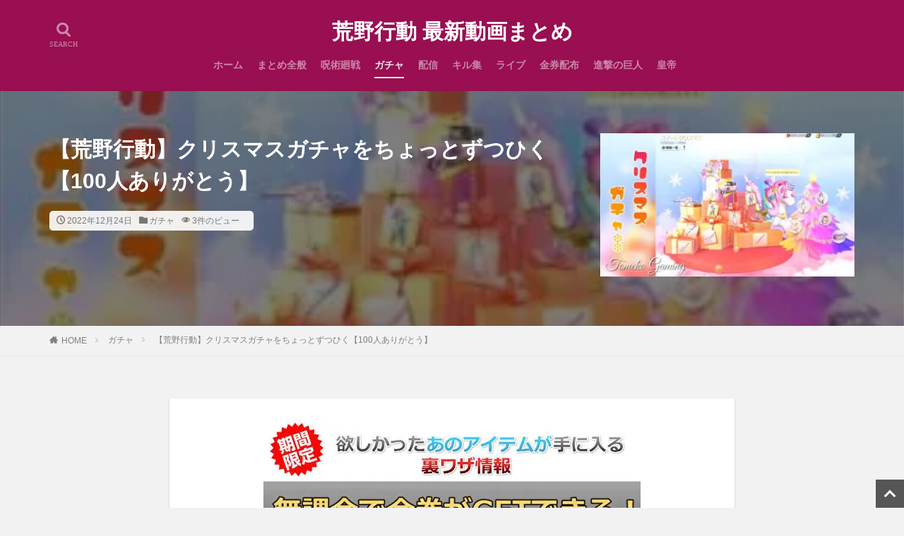

--- FILE ---
content_type: text/html; charset=UTF-8
request_url: https://kouya-kodo-matome.net/post-85386/
body_size: 57384
content:
<!DOCTYPE html><html lang="ja" prefix="og: http://ogp.me/ns#" class="t-html 
"><head prefix="og: http://ogp.me/ns# fb: http://ogp.me/ns/fb# article: http://ogp.me/ns/article#"><meta charset="UTF-8"><script>if(navigator.userAgent.match(/MSIE|Internet Explorer/i)||navigator.userAgent.match(/Trident\/7\..*?rv:11/i)){var href=document.location.href;if(!href.match(/[?&]nowprocket/)){if(href.indexOf("?")==-1){if(href.indexOf("#")==-1){document.location.href=href+"?nowprocket=1"}else{document.location.href=href.replace("#","?nowprocket=1#")}}else{if(href.indexOf("#")==-1){document.location.href=href+"&nowprocket=1"}else{document.location.href=href.replace("#","&nowprocket=1#")}}}}</script><script>(()=>{class RocketLazyLoadScripts{constructor(){this.v="2.0.4",this.userEvents=["keydown","keyup","mousedown","mouseup","mousemove","mouseover","mouseout","touchmove","touchstart","touchend","touchcancel","wheel","click","dblclick","input"],this.attributeEvents=["onblur","onclick","oncontextmenu","ondblclick","onfocus","onmousedown","onmouseenter","onmouseleave","onmousemove","onmouseout","onmouseover","onmouseup","onmousewheel","onscroll","onsubmit"]}async t(){this.i(),this.o(),/iP(ad|hone)/.test(navigator.userAgent)&&this.h(),this.u(),this.l(this),this.m(),this.k(this),this.p(this),this._(),await Promise.all([this.R(),this.L()]),this.lastBreath=Date.now(),this.S(this),this.P(),this.D(),this.O(),this.M(),await this.C(this.delayedScripts.normal),await this.C(this.delayedScripts.defer),await this.C(this.delayedScripts.async),await this.T(),await this.F(),await this.j(),await this.A(),window.dispatchEvent(new Event("rocket-allScriptsLoaded")),this.everythingLoaded=!0,this.lastTouchEnd&&await new Promise(t=>setTimeout(t,500-Date.now()+this.lastTouchEnd)),this.I(),this.H(),this.U(),this.W()}i(){this.CSPIssue=sessionStorage.getItem("rocketCSPIssue"),document.addEventListener("securitypolicyviolation",t=>{this.CSPIssue||"script-src-elem"!==t.violatedDirective||"data"!==t.blockedURI||(this.CSPIssue=!0,sessionStorage.setItem("rocketCSPIssue",!0))},{isRocket:!0})}o(){window.addEventListener("pageshow",t=>{this.persisted=t.persisted,this.realWindowLoadedFired=!0},{isRocket:!0}),window.addEventListener("pagehide",()=>{this.onFirstUserAction=null},{isRocket:!0})}h(){let t;function e(e){t=e}window.addEventListener("touchstart",e,{isRocket:!0}),window.addEventListener("touchend",function i(o){o.changedTouches[0]&&t.changedTouches[0]&&Math.abs(o.changedTouches[0].pageX-t.changedTouches[0].pageX)<10&&Math.abs(o.changedTouches[0].pageY-t.changedTouches[0].pageY)<10&&o.timeStamp-t.timeStamp<200&&(window.removeEventListener("touchstart",e,{isRocket:!0}),window.removeEventListener("touchend",i,{isRocket:!0}),"INPUT"===o.target.tagName&&"text"===o.target.type||(o.target.dispatchEvent(new TouchEvent("touchend",{target:o.target,bubbles:!0})),o.target.dispatchEvent(new MouseEvent("mouseover",{target:o.target,bubbles:!0})),o.target.dispatchEvent(new PointerEvent("click",{target:o.target,bubbles:!0,cancelable:!0,detail:1,clientX:o.changedTouches[0].clientX,clientY:o.changedTouches[0].clientY})),event.preventDefault()))},{isRocket:!0})}q(t){this.userActionTriggered||("mousemove"!==t.type||this.firstMousemoveIgnored?"keyup"===t.type||"mouseover"===t.type||"mouseout"===t.type||(this.userActionTriggered=!0,this.onFirstUserAction&&this.onFirstUserAction()):this.firstMousemoveIgnored=!0),"click"===t.type&&t.preventDefault(),t.stopPropagation(),t.stopImmediatePropagation(),"touchstart"===this.lastEvent&&"touchend"===t.type&&(this.lastTouchEnd=Date.now()),"click"===t.type&&(this.lastTouchEnd=0),this.lastEvent=t.type,t.composedPath&&t.composedPath()[0].getRootNode()instanceof ShadowRoot&&(t.rocketTarget=t.composedPath()[0]),this.savedUserEvents.push(t)}u(){this.savedUserEvents=[],this.userEventHandler=this.q.bind(this),this.userEvents.forEach(t=>window.addEventListener(t,this.userEventHandler,{passive:!1,isRocket:!0})),document.addEventListener("visibilitychange",this.userEventHandler,{isRocket:!0})}U(){this.userEvents.forEach(t=>window.removeEventListener(t,this.userEventHandler,{passive:!1,isRocket:!0})),document.removeEventListener("visibilitychange",this.userEventHandler,{isRocket:!0}),this.savedUserEvents.forEach(t=>{(t.rocketTarget||t.target).dispatchEvent(new window[t.constructor.name](t.type,t))})}m(){const t="return false",e=Array.from(this.attributeEvents,t=>"data-rocket-"+t),i="["+this.attributeEvents.join("],[")+"]",o="[data-rocket-"+this.attributeEvents.join("],[data-rocket-")+"]",s=(e,i,o)=>{o&&o!==t&&(e.setAttribute("data-rocket-"+i,o),e["rocket"+i]=new Function("event",o),e.setAttribute(i,t))};new MutationObserver(t=>{for(const n of t)"attributes"===n.type&&(n.attributeName.startsWith("data-rocket-")||this.everythingLoaded?n.attributeName.startsWith("data-rocket-")&&this.everythingLoaded&&this.N(n.target,n.attributeName.substring(12)):s(n.target,n.attributeName,n.target.getAttribute(n.attributeName))),"childList"===n.type&&n.addedNodes.forEach(t=>{if(t.nodeType===Node.ELEMENT_NODE)if(this.everythingLoaded)for(const i of[t,...t.querySelectorAll(o)])for(const t of i.getAttributeNames())e.includes(t)&&this.N(i,t.substring(12));else for(const e of[t,...t.querySelectorAll(i)])for(const t of e.getAttributeNames())this.attributeEvents.includes(t)&&s(e,t,e.getAttribute(t))})}).observe(document,{subtree:!0,childList:!0,attributeFilter:[...this.attributeEvents,...e]})}I(){this.attributeEvents.forEach(t=>{document.querySelectorAll("[data-rocket-"+t+"]").forEach(e=>{this.N(e,t)})})}N(t,e){const i=t.getAttribute("data-rocket-"+e);i&&(t.setAttribute(e,i),t.removeAttribute("data-rocket-"+e))}k(t){Object.defineProperty(HTMLElement.prototype,"onclick",{get(){return this.rocketonclick||null},set(e){this.rocketonclick=e,this.setAttribute(t.everythingLoaded?"onclick":"data-rocket-onclick","this.rocketonclick(event)")}})}S(t){function e(e,i){let o=e[i];e[i]=null,Object.defineProperty(e,i,{get:()=>o,set(s){t.everythingLoaded?o=s:e["rocket"+i]=o=s}})}e(document,"onreadystatechange"),e(window,"onload"),e(window,"onpageshow");try{Object.defineProperty(document,"readyState",{get:()=>t.rocketReadyState,set(e){t.rocketReadyState=e},configurable:!0}),document.readyState="loading"}catch(t){console.log("WPRocket DJE readyState conflict, bypassing")}}l(t){this.originalAddEventListener=EventTarget.prototype.addEventListener,this.originalRemoveEventListener=EventTarget.prototype.removeEventListener,this.savedEventListeners=[],EventTarget.prototype.addEventListener=function(e,i,o){o&&o.isRocket||!t.B(e,this)&&!t.userEvents.includes(e)||t.B(e,this)&&!t.userActionTriggered||e.startsWith("rocket-")||t.everythingLoaded?t.originalAddEventListener.call(this,e,i,o):(t.savedEventListeners.push({target:this,remove:!1,type:e,func:i,options:o}),"mouseenter"!==e&&"mouseleave"!==e||t.originalAddEventListener.call(this,e,t.savedUserEvents.push,o))},EventTarget.prototype.removeEventListener=function(e,i,o){o&&o.isRocket||!t.B(e,this)&&!t.userEvents.includes(e)||t.B(e,this)&&!t.userActionTriggered||e.startsWith("rocket-")||t.everythingLoaded?t.originalRemoveEventListener.call(this,e,i,o):t.savedEventListeners.push({target:this,remove:!0,type:e,func:i,options:o})}}J(t,e){this.savedEventListeners=this.savedEventListeners.filter(i=>{let o=i.type,s=i.target||window;return e!==o||t!==s||(this.B(o,s)&&(i.type="rocket-"+o),this.$(i),!1)})}H(){EventTarget.prototype.addEventListener=this.originalAddEventListener,EventTarget.prototype.removeEventListener=this.originalRemoveEventListener,this.savedEventListeners.forEach(t=>this.$(t))}$(t){t.remove?this.originalRemoveEventListener.call(t.target,t.type,t.func,t.options):this.originalAddEventListener.call(t.target,t.type,t.func,t.options)}p(t){let e;function i(e){return t.everythingLoaded?e:e.split(" ").map(t=>"load"===t||t.startsWith("load.")?"rocket-jquery-load":t).join(" ")}function o(o){function s(e){const s=o.fn[e];o.fn[e]=o.fn.init.prototype[e]=function(){return this[0]===window&&t.userActionTriggered&&("string"==typeof arguments[0]||arguments[0]instanceof String?arguments[0]=i(arguments[0]):"object"==typeof arguments[0]&&Object.keys(arguments[0]).forEach(t=>{const e=arguments[0][t];delete arguments[0][t],arguments[0][i(t)]=e})),s.apply(this,arguments),this}}if(o&&o.fn&&!t.allJQueries.includes(o)){const e={DOMContentLoaded:[],"rocket-DOMContentLoaded":[]};for(const t in e)document.addEventListener(t,()=>{e[t].forEach(t=>t())},{isRocket:!0});o.fn.ready=o.fn.init.prototype.ready=function(i){function s(){parseInt(o.fn.jquery)>2?setTimeout(()=>i.bind(document)(o)):i.bind(document)(o)}return"function"==typeof i&&(t.realDomReadyFired?!t.userActionTriggered||t.fauxDomReadyFired?s():e["rocket-DOMContentLoaded"].push(s):e.DOMContentLoaded.push(s)),o([])},s("on"),s("one"),s("off"),t.allJQueries.push(o)}e=o}t.allJQueries=[],o(window.jQuery),Object.defineProperty(window,"jQuery",{get:()=>e,set(t){o(t)}})}P(){const t=new Map;document.write=document.writeln=function(e){const i=document.currentScript,o=document.createRange(),s=i.parentElement;let n=t.get(i);void 0===n&&(n=i.nextSibling,t.set(i,n));const c=document.createDocumentFragment();o.setStart(c,0),c.appendChild(o.createContextualFragment(e)),s.insertBefore(c,n)}}async R(){return new Promise(t=>{this.userActionTriggered?t():this.onFirstUserAction=t})}async L(){return new Promise(t=>{document.addEventListener("DOMContentLoaded",()=>{this.realDomReadyFired=!0,t()},{isRocket:!0})})}async j(){return this.realWindowLoadedFired?Promise.resolve():new Promise(t=>{window.addEventListener("load",t,{isRocket:!0})})}M(){this.pendingScripts=[];this.scriptsMutationObserver=new MutationObserver(t=>{for(const e of t)e.addedNodes.forEach(t=>{"SCRIPT"!==t.tagName||t.noModule||t.isWPRocket||this.pendingScripts.push({script:t,promise:new Promise(e=>{const i=()=>{const i=this.pendingScripts.findIndex(e=>e.script===t);i>=0&&this.pendingScripts.splice(i,1),e()};t.addEventListener("load",i,{isRocket:!0}),t.addEventListener("error",i,{isRocket:!0}),setTimeout(i,1e3)})})})}),this.scriptsMutationObserver.observe(document,{childList:!0,subtree:!0})}async F(){await this.X(),this.pendingScripts.length?(await this.pendingScripts[0].promise,await this.F()):this.scriptsMutationObserver.disconnect()}D(){this.delayedScripts={normal:[],async:[],defer:[]},document.querySelectorAll("script[type$=rocketlazyloadscript]").forEach(t=>{t.hasAttribute("data-rocket-src")?t.hasAttribute("async")&&!1!==t.async?this.delayedScripts.async.push(t):t.hasAttribute("defer")&&!1!==t.defer||"module"===t.getAttribute("data-rocket-type")?this.delayedScripts.defer.push(t):this.delayedScripts.normal.push(t):this.delayedScripts.normal.push(t)})}async _(){await this.L();let t=[];document.querySelectorAll("script[type$=rocketlazyloadscript][data-rocket-src]").forEach(e=>{let i=e.getAttribute("data-rocket-src");if(i&&!i.startsWith("data:")){i.startsWith("//")&&(i=location.protocol+i);try{const o=new URL(i).origin;o!==location.origin&&t.push({src:o,crossOrigin:e.crossOrigin||"module"===e.getAttribute("data-rocket-type")})}catch(t){}}}),t=[...new Map(t.map(t=>[JSON.stringify(t),t])).values()],this.Y(t,"preconnect")}async G(t){if(await this.K(),!0!==t.noModule||!("noModule"in HTMLScriptElement.prototype))return new Promise(e=>{let i;function o(){(i||t).setAttribute("data-rocket-status","executed"),e()}try{if(navigator.userAgent.includes("Firefox/")||""===navigator.vendor||this.CSPIssue)i=document.createElement("script"),[...t.attributes].forEach(t=>{let e=t.nodeName;"type"!==e&&("data-rocket-type"===e&&(e="type"),"data-rocket-src"===e&&(e="src"),i.setAttribute(e,t.nodeValue))}),t.text&&(i.text=t.text),t.nonce&&(i.nonce=t.nonce),i.hasAttribute("src")?(i.addEventListener("load",o,{isRocket:!0}),i.addEventListener("error",()=>{i.setAttribute("data-rocket-status","failed-network"),e()},{isRocket:!0}),setTimeout(()=>{i.isConnected||e()},1)):(i.text=t.text,o()),i.isWPRocket=!0,t.parentNode.replaceChild(i,t);else{const i=t.getAttribute("data-rocket-type"),s=t.getAttribute("data-rocket-src");i?(t.type=i,t.removeAttribute("data-rocket-type")):t.removeAttribute("type"),t.addEventListener("load",o,{isRocket:!0}),t.addEventListener("error",i=>{this.CSPIssue&&i.target.src.startsWith("data:")?(console.log("WPRocket: CSP fallback activated"),t.removeAttribute("src"),this.G(t).then(e)):(t.setAttribute("data-rocket-status","failed-network"),e())},{isRocket:!0}),s?(t.fetchPriority="high",t.removeAttribute("data-rocket-src"),t.src=s):t.src="data:text/javascript;base64,"+window.btoa(unescape(encodeURIComponent(t.text)))}}catch(i){t.setAttribute("data-rocket-status","failed-transform"),e()}});t.setAttribute("data-rocket-status","skipped")}async C(t){const e=t.shift();return e?(e.isConnected&&await this.G(e),this.C(t)):Promise.resolve()}O(){this.Y([...this.delayedScripts.normal,...this.delayedScripts.defer,...this.delayedScripts.async],"preload")}Y(t,e){this.trash=this.trash||[];let i=!0;var o=document.createDocumentFragment();t.forEach(t=>{const s=t.getAttribute&&t.getAttribute("data-rocket-src")||t.src;if(s&&!s.startsWith("data:")){const n=document.createElement("link");n.href=s,n.rel=e,"preconnect"!==e&&(n.as="script",n.fetchPriority=i?"high":"low"),t.getAttribute&&"module"===t.getAttribute("data-rocket-type")&&(n.crossOrigin=!0),t.crossOrigin&&(n.crossOrigin=t.crossOrigin),t.integrity&&(n.integrity=t.integrity),t.nonce&&(n.nonce=t.nonce),o.appendChild(n),this.trash.push(n),i=!1}}),document.head.appendChild(o)}W(){this.trash.forEach(t=>t.remove())}async T(){try{document.readyState="interactive"}catch(t){}this.fauxDomReadyFired=!0;try{await this.K(),this.J(document,"readystatechange"),document.dispatchEvent(new Event("rocket-readystatechange")),await this.K(),document.rocketonreadystatechange&&document.rocketonreadystatechange(),await this.K(),this.J(document,"DOMContentLoaded"),document.dispatchEvent(new Event("rocket-DOMContentLoaded")),await this.K(),this.J(window,"DOMContentLoaded"),window.dispatchEvent(new Event("rocket-DOMContentLoaded"))}catch(t){console.error(t)}}async A(){try{document.readyState="complete"}catch(t){}try{await this.K(),this.J(document,"readystatechange"),document.dispatchEvent(new Event("rocket-readystatechange")),await this.K(),document.rocketonreadystatechange&&document.rocketonreadystatechange(),await this.K(),this.J(window,"load"),window.dispatchEvent(new Event("rocket-load")),await this.K(),window.rocketonload&&window.rocketonload(),await this.K(),this.allJQueries.forEach(t=>t(window).trigger("rocket-jquery-load")),await this.K(),this.J(window,"pageshow");const t=new Event("rocket-pageshow");t.persisted=this.persisted,window.dispatchEvent(t),await this.K(),window.rocketonpageshow&&window.rocketonpageshow({persisted:this.persisted})}catch(t){console.error(t)}}async K(){Date.now()-this.lastBreath>45&&(await this.X(),this.lastBreath=Date.now())}async X(){return document.hidden?new Promise(t=>setTimeout(t)):new Promise(t=>requestAnimationFrame(t))}B(t,e){return e===document&&"readystatechange"===t||(e===document&&"DOMContentLoaded"===t||(e===window&&"DOMContentLoaded"===t||(e===window&&"load"===t||e===window&&"pageshow"===t)))}static run(){(new RocketLazyLoadScripts).t()}}RocketLazyLoadScripts.run()})();</script> <style media="all">@charset "UTF-8";.vbp-16-9{position:relative;padding-bottom:56.25%;padding-top:0;height:0}.vbp-16-9 iframe{position:absolute;top:0;left:0;width:100%;height:100%}@font-face{font-family:icomoon;src:url(//kouya-kodo-matome.net/wp-content/themes/the-thor/css/../fonts/icomoon.eot?cyzug3);src:url(//kouya-kodo-matome.net/wp-content/themes/the-thor/css/../fonts/icomoon.eot?cyzug3#iefix) format("embedded-opentype"),url(//kouya-kodo-matome.net/wp-content/themes/the-thor/css/../fonts/icomoon.ttf?cyzug3) format("truetype"),url(//kouya-kodo-matome.net/wp-content/themes/the-thor/css/../fonts/icomoon.woff?cyzug3) format("woff"),url(//kouya-kodo-matome.net/wp-content/themes/the-thor/css/../fonts/icomoon.svg?cyzug3#icomoon) format("svg");font-weight:400;font-style:normal;font-display:swap}[class*=" icon-"]:before,[class^=icon-]:before,[class*=" icon-"]:after,[class^=icon-]:after{font-family:icomoon,Lato,游ゴシック体,Yu Gothic,YuGothic,ヒラギノ角ゴシック Pro,Hiragino Kaku Gothic Pro,メイリオ,Meiryo,ＭＳ\ Ｐゴシック,MS PGothic,"sans-serif";speak:none;font-style:normal;font-weight:400;font-variant:normal;text-transform:none;-webkit-font-smoothing:antialiased;-moz-osx-font-smoothing:grayscale}.icon-new:before{content:"\e900"}.icon-feedly:before{content:"\e901"}.icon-hatenabookmark2:before{content:"\e902"}.icon-pocket:before{content:"\e903"}.icon-hatenabookmark:before{content:"\e904"}.icon-home3:before{content:"\e905"}.icon-home2:before{content:"\e906"}.icon-search:before{content:"\e907"}.icon-home:before{content:"\e908"}.icon-office:before{content:"\e909"}.icon-newspaper:before{content:"\e90a"}.icon-line:before{content:"\e90b"}.icon-pencil:before{content:"\e90c"}.icon-pencil2:before{content:"\e90d"}.icon-quill:before{content:"\e90e"}.icon-close:before{content:"\e90f"}.icon-menu:before{content:"\e910"}.icon-pen:before{content:"\e911"}.icon-blog:before{content:"\e912"}.icon-eyedropper:before{content:"\e913"}.icon-droplet:before{content:"\e914"}.icon-paint-format:before{content:"\e915"}.icon-image:before{content:"\e916"}.icon-images:before{content:"\e917"}.icon-camera:before{content:"\e918"}.icon-headphones:before{content:"\e919"}.icon-music:before{content:"\e91a"}.icon-play:before{content:"\e91b"}.icon-film:before{content:"\e91c"}.icon-video-camera:before{content:"\e91d"}.icon-dice:before{content:"\e91e"}.icon-pacman:before{content:"\e91f"}.icon-spades:before{content:"\e920"}.icon-clubs:before{content:"\e921"}.icon-diamonds:before{content:"\e922"}.icon-bullhorn:before{content:"\e923"}.icon-connection:before{content:"\e924"}.icon-podcast:before{content:"\e925"}.icon-feed:before{content:"\e926"}.icon-mic:before{content:"\e927"}.icon-book:before{content:"\e928"}.icon-books:before{content:"\e929"}.icon-library:before{content:"\e92a"}.icon-file-text:before{content:"\e92b"}.icon-profile:before{content:"\e92c"}.icon-file-empty:before{content:"\e92d"}.icon-files-empty:before{content:"\e92e"}.icon-file-text2:before{content:"\e92f"}.icon-file-picture:before{content:"\e930"}.icon-file-music:before{content:"\e931"}.icon-file-play:before{content:"\e932"}.icon-file-video:before{content:"\e933"}.icon-file-zip:before{content:"\e934"}.icon-copy:before{content:"\e935"}.icon-paste:before{content:"\e936"}.icon-stack:before{content:"\e937"}.icon-folder:before{content:"\e938"}.icon-folder-open:before{content:"\e939"}.icon-folder-plus:before{content:"\e93a"}.icon-folder-minus:before{content:"\e93b"}.icon-folder-download:before{content:"\e93c"}.icon-folder-upload:before{content:"\e93d"}.icon-tag:before{content:"\e93e"}.icon-price-tags:before{content:"\e93f"}.icon-barcode:before{content:"\e940"}.icon-qrcode:before{content:"\e941"}.icon-ticket:before{content:"\e942"}.icon-cart:before{content:"\e943"}.icon-coin-dollar:before{content:"\e944"}.icon-coin-euro:before{content:"\e945"}.icon-coin-pound:before{content:"\e946"}.icon-coin-yen:before{content:"\e947"}.icon-credit-card:before{content:"\e948"}.icon-calculator:before{content:"\e949"}.icon-lifebuoy:before{content:"\e94a"}.icon-phone:before{content:"\e94b"}.icon-phone-hang-up:before{content:"\e94c"}.icon-address-book:before{content:"\e94d"}.icon-mail5:before{content:"\e94e"}.icon-pushpin:before{content:"\e94f"}.icon-location:before{content:"\e950"}.icon-location2:before{content:"\e951"}.icon-compass:before{content:"\e952"}.icon-compass2:before{content:"\e953"}.icon-map:before{content:"\e954"}.icon-map2:before{content:"\e955"}.icon-update:before{content:"\e956"}.icon-clock:before{content:"\e957"}.icon-clock2:before{content:"\e958"}.icon-alarm:before{content:"\e959"}.icon-bell:before{content:"\e95a"}.icon-stopwatch:before{content:"\e95b"}.icon-calendar:before{content:"\e95c"}.icon-printer:before{content:"\e95d"}.icon-keyboard:before{content:"\e95e"}.icon-display:before{content:"\e95f"}.icon-laptop:before{content:"\e960"}.icon-mobile:before{content:"\e961"}.icon-mobile2:before{content:"\e962"}.icon-tablet:before{content:"\e963"}.icon-tv:before{content:"\e964"}.icon-drawer:before{content:"\e965"}.icon-drawer2:before{content:"\e966"}.icon-box-add:before{content:"\e967"}.icon-box-remove:before{content:"\e968"}.icon-download:before{content:"\e969"}.icon-upload:before{content:"\e96a"}.icon-floppy-disk:before{content:"\e96b"}.icon-drive:before{content:"\e96c"}.icon-database:before{content:"\e96d"}.icon-undo:before{content:"\e96e"}.icon-redo:before{content:"\e96f"}.icon-undo2:before{content:"\e970"}.icon-redo2:before{content:"\e971"}.icon-forward:before{content:"\e972"}.icon-reply:before{content:"\e973"}.icon-bubble:before{content:"\e974"}.icon-bubbles:before{content:"\e975"}.icon-bubbles2:before{content:"\e976"}.icon-view_card:before{content:"\e977"}.icon-bubbles3:before{content:"\e978"}.icon-bubbles4:before{content:"\e979"}.icon-user:before{content:"\e97a"}.icon-users:before{content:"\e97b"}.icon-user-plus:before{content:"\e97c"}.icon-user-minus:before{content:"\e97d"}.icon-user-check:before{content:"\e97e"}.icon-user-tie:before{content:"\e97f"}.icon-hour-glass:before{content:"\e980"}.icon-spinner:before{content:"\e981"}.icon-spinner2:before{content:"\e982"}.icon-spinner3:before{content:"\e983"}.icon-spinner4:before{content:"\e984"}.icon-spinner5:before{content:"\e985"}.icon-spinner6:before{content:"\e986"}.icon-spinner7:before{content:"\e987"}.icon-spinner8:before{content:"\e988"}.icon-spinner9:before{content:"\e989"}.icon-spinner10:before{content:"\e98a"}.icon-spinner11:before{content:"\e98b"}.icon-binoculars:before{content:"\e98c"}.icon-search2:before{content:"\e98d"}.icon-zoom-in:before{content:"\e98e"}.icon-zoom-out:before{content:"\e98f"}.icon-enlarge:before{content:"\e990"}.icon-shrink:before{content:"\e991"}.icon-enlarge2:before{content:"\e992"}.icon-shrink2:before{content:"\e993"}.icon-key:before{content:"\e994"}.icon-key2:before{content:"\e995"}.icon-lock:before{content:"\e996"}.icon-unlocked:before{content:"\e997"}.icon-wrench:before{content:"\e998"}.icon-equalizer:before{content:"\e999"}.icon-equalizer2:before{content:"\e99a"}.icon-cog:before{content:"\e99b"}.icon-hammer:before{content:"\e99c"}.icon-magic-wand:before{content:"\e99d"}.icon-aid-kit:before{content:"\e99e"}.icon-bug:before{content:"\e99f"}.icon-pie-chart:before{content:"\e9a0"}.icon-stats-dots:before{content:"\e9a1"}.icon-stats-bars:before{content:"\e9a2"}.icon-stats-bars2:before{content:"\e9a3"}.icon-trophy:before{content:"\e9a4"}.icon-gift:before{content:"\e9a5"}.icon-glass:before{content:"\e9a6"}.icon-glass2:before{content:"\e9a7"}.icon-cup:before{content:"\e9a8"}.icon-spoon-knife:before{content:"\e9a9"}.icon-leaf:before{content:"\e9aa"}.icon-rocket:before{content:"\e9ab"}.icon-meter:before{content:"\e9ac"}.icon-meter2:before{content:"\e9ad"}.icon-hammer2:before{content:"\e9ae"}.icon-fire:before{content:"\e9af"}.icon-lab:before{content:"\e9b0"}.icon-magnet:before{content:"\e9b1"}.icon-bin:before{content:"\e9b2"}.icon-bin2:before{content:"\e9b3"}.icon-briefcase:before{content:"\e9b4"}.icon-airplane:before{content:"\e9b5"}.icon-truck:before{content:"\e9b6"}.icon-road:before{content:"\e9b7"}.icon-accessibility:before{content:"\e9b8"}.icon-target:before{content:"\e9b9"}.icon-shield:before{content:"\e9ba"}.icon-power:before{content:"\e9bb"}.icon-switch:before{content:"\e9bc"}.icon-power-cord:before{content:"\e9bd"}.icon-clipboard:before{content:"\e9be"}.icon-tree:before{content:"\e9bf"}.icon-list-numbered:before{content:"\e9c0"}.icon-list:before{content:"\e9c1"}.icon-cloud:before{content:"\e9c2"}.icon-cloud-download:before{content:"\e9c3"}.icon-cloud-upload:before{content:"\e9c4"}.icon-cloud-check:before{content:"\e9c5"}.icon-download2:before{content:"\e9c6"}.icon-upload2:before{content:"\e9c7"}.icon-download3:before{content:"\e9c8"}.icon-upload3:before{content:"\e9c9"}.icon-sphere:before{content:"\e9ca"}.icon-earth:before{content:"\e9cb"}.icon-link:before{content:"\e9cc"}.icon-flag:before{content:"\e9cd"}.icon-attachment:before{content:"\e9ce"}.icon-eye:before{content:"\e9cf"}.icon-eye-plus:before{content:"\e9d0"}.icon-eye-minus:before{content:"\e9d1"}.icon-eye-blocked:before{content:"\e9d2"}.icon-bookmark:before{content:"\e9d3"}.icon-bookmarks:before{content:"\e9d4"}.icon-sun:before{content:"\e9d5"}.icon-contrast:before{content:"\e9d6"}.icon-brightness-contrast:before{content:"\e9d7"}.icon-star-empty:before{content:"\e9d8"}.icon-star-half:before{content:"\e9d9"}.icon-star-full:before{content:"\e9da"}.icon-heart:before{content:"\e9db"}.icon-heart-broken:before{content:"\e9dc"}.icon-man:before{content:"\e9dd"}.icon-woman:before{content:"\e9de"}.icon-man-woman:before{content:"\e9df"}.icon-happy:before{content:"\e9e0"}.icon-happy2:before{content:"\e9e1"}.icon-smile:before{content:"\e9e2"}.icon-smile2:before{content:"\e9e3"}.icon-tongue:before{content:"\e9e4"}.icon-tongue2:before{content:"\e9e5"}.icon-sad:before{content:"\e9e6"}.icon-sad2:before{content:"\e9e7"}.icon-wink:before{content:"\e9e8"}.icon-wink2:before{content:"\e9e9"}.icon-grin:before{content:"\e9ea"}.icon-grin2:before{content:"\e9eb"}.icon-cool:before{content:"\e9ec"}.icon-cool2:before{content:"\e9ed"}.icon-angry:before{content:"\e9ee"}.icon-angry2:before{content:"\e9ef"}.icon-evil:before{content:"\e9f0"}.icon-evil2:before{content:"\e9f1"}.icon-shocked:before{content:"\e9f2"}.icon-shocked2:before{content:"\e9f3"}.icon-baffled:before{content:"\e9f4"}.icon-baffled2:before{content:"\e9f5"}.icon-confused:before{content:"\e9f6"}.icon-confused2:before{content:"\e9f7"}.icon-quotation:before{content:"\e9f8"}.icon-neutral:before{content:"\e9f9"}.icon-neutral2:before{content:"\e9fa"}.icon-hipster:before{content:"\e9fb"}.icon-hipster2:before{content:"\e9fc"}.icon-wondering:before{content:"\e9fd"}.icon-wondering2:before{content:"\e9fe"}.icon-sleepy:before{content:"\e9ff"}.icon-sleepy2:before{content:"\ea00"}.icon-frustrated:before{content:"\ea01"}.icon-frustrated2:before{content:"\ea02"}.icon-crying:before{content:"\ea03"}.icon-crying2:before{content:"\ea04"}.icon-point-up:before{content:"\ea05"}.icon-point-right:before{content:"\ea06"}.icon-point-down:before{content:"\ea07"}.icon-point-left:before{content:"\ea08"}.icon-warning:before{content:"\ea09"}.icon-notification:before{content:"\ea0a"}.icon-question:before{content:"\ea0b"}.icon-plus:before{content:"\ea0c"}.icon-minus:before{content:"\ea0d"}.icon-info:before{content:"\ea0e"}.icon-cancel-circle:before{content:"\ea0f"}.icon-blocked:before{content:"\ea10"}.icon-cross:before{content:"\ea11"}.icon-checkmark:before{content:"\ea12"}.icon-checkmark2:before{content:"\ea13"}.icon-spell-check:before{content:"\ea14"}.icon-enter:before{content:"\ea15"}.icon-exit:before{content:"\ea16"}.icon-play2:before{content:"\ea17"}.icon-pause:before{content:"\ea18"}.icon-stop:before{content:"\ea19"}.icon-previous:before{content:"\ea1a"}.icon-next:before{content:"\ea1b"}.icon-backward:before{content:"\ea1c"}.icon-forward2:before{content:"\ea1d"}.icon-play3:before{content:"\ea1e"}.icon-pause2:before{content:"\ea1f"}.icon-stop2:before{content:"\ea20"}.icon-backward2:before{content:"\ea21"}.icon-forward3:before{content:"\ea22"}.icon-first:before{content:"\ea23"}.icon-last:before{content:"\ea24"}.icon-previous2:before{content:"\ea25"}.icon-next2:before{content:"\ea26"}.icon-eject:before{content:"\ea27"}.icon-volume-high:before{content:"\ea28"}.icon-volume-medium:before{content:"\ea29"}.icon-volume-low:before{content:"\ea2a"}.icon-volume-mute:before{content:"\ea2b"}.icon-volume-mute2:before{content:"\ea2c"}.icon-volume-increase:before{content:"\ea2d"}.icon-volume-decrease:before{content:"\ea2e"}.icon-loop:before{content:"\ea2f"}.icon-loop2:before{content:"\ea30"}.icon-infinite:before{content:"\ea31"}.icon-shuffle:before{content:"\ea32"}.icon-arrow-up-left:before{content:"\ea33"}.icon-arrow-up:before{content:"\ea34"}.icon-arrow-up-right:before{content:"\ea35"}.icon-arrow-right:before{content:"\ea36"}.icon-arrow-down-right:before{content:"\ea37"}.icon-arrow-down:before{content:"\ea38"}.icon-arrow-down-left:before{content:"\ea39"}.icon-arrow-left:before{content:"\ea3a"}.icon-arrow-up-left2:before{content:"\ea3b"}.icon-arrow-up2:before{content:"\ea3c"}.icon-arrow-up-right2:before{content:"\ea3d"}.icon-arrow-right2:before{content:"\ea3e"}.icon-arrow-down-right2:before{content:"\ea3f"}.icon-arrow-down2:before{content:"\ea40"}.icon-arrow-down-left2:before{content:"\ea41"}.icon-arrow-left2:before{content:"\ea42"}.icon-circle-up:before{content:"\ea43"}.icon-circle-right:before{content:"\ea44"}.icon-circle-down:before{content:"\ea45"}.icon-circle-left:before{content:"\ea46"}.icon-tab:before{content:"\ea47"}.icon-move-up:before{content:"\ea48"}.icon-move-down:before{content:"\ea49"}.icon-sort-alpha-asc:before{content:"\ea4a"}.icon-sort-alpha-desc:before{content:"\ea4b"}.icon-sort-numeric-asc:before{content:"\ea4c"}.icon-sort-numberic-desc:before{content:"\ea4d"}.icon-sort-amount-asc:before{content:"\ea4e"}.icon-sort-amount-desc:before{content:"\ea4f"}.icon-command:before{content:"\ea50"}.icon-list2:before{content:"\ea51"}.icon-view_normal:before{content:"\ea52"}.icon-checkbox-checked:before{content:"\ea53"}.icon-checkbox-unchecked:before{content:"\ea54"}.icon-radio-checked:before{content:"\ea55"}.icon-radio-checked2:before{content:"\ea56"}.icon-radio-unchecked:before{content:"\ea57"}.icon-crop:before{content:"\ea58"}.icon-make-group:before{content:"\ea59"}.icon-ungroup:before{content:"\ea5a"}.icon-scissors:before{content:"\ea5b"}.icon-filter:before{content:"\ea5c"}.icon-font:before{content:"\ea5d"}.icon-ligature:before{content:"\ea5e"}.icon-ligature2:before{content:"\ea5f"}.icon-text-height:before{content:"\ea60"}.icon-text-width:before{content:"\ea61"}.icon-font-size:before{content:"\ea62"}.icon-bold:before{content:"\ea63"}.icon-underline:before{content:"\ea64"}.icon-italic:before{content:"\ea65"}.icon-strikethrough:before{content:"\ea66"}.icon-omega:before{content:"\ea67"}.icon-sigma:before{content:"\ea68"}.icon-page-break:before{content:"\ea69"}.icon-superscript:before{content:"\ea6a"}.icon-subscript:before{content:"\ea6b"}.icon-superscript2:before{content:"\ea6c"}.icon-subscript2:before{content:"\ea6d"}.icon-text-color:before{content:"\ea6e"}.icon-pagebreak:before{content:"\ea6f"}.icon-clear-formatting:before{content:"\ea70"}.icon-table:before{content:"\ea71"}.icon-table2:before{content:"\ea72"}.icon-insert-template:before{content:"\ea73"}.icon-pilcrow:before{content:"\ea74"}.icon-ltr:before{content:"\ea75"}.icon-rtl:before{content:"\ea76"}.icon-section:before{content:"\ea77"}.icon-paragraph-left:before{content:"\ea78"}.icon-paragraph-center:before{content:"\ea79"}.icon-paragraph-right:before{content:"\ea7a"}.icon-paragraph-justify:before{content:"\ea7b"}.icon-indent-increase:before{content:"\ea7c"}.icon-indent-decrease:before{content:"\ea7d"}.icon-share:before{content:"\ea7e"}.icon-new-tab:before{content:"\ea7f"}.icon-embed:before{content:"\ea80"}.icon-embed2:before{content:"\ea81"}.icon-terminal:before{content:"\ea82"}.icon-share2:before{content:"\ea83"}.icon-view_wide:before{content:"\ea84"}.icon-mail2:before{content:"\ea85"}.icon-mail3:before{content:"\ea86"}.icon-bubble2:before{content:"\ea87"}.icon-amazon:before{content:"\ea88"}.icon-google:before{content:"\ea89"}.icon-google2:before{content:"\ea8a"}.icon-cogs:before{content:"\ea8b"}.icon-google-plus:before{content:"\ea8c"}.icon-google-plus2:before{content:"\ea8d"}.icon-menu2:before{content:"\ea8e"}.icon-hangouts:before{content:"\ea8f"}.icon-google-drive:before{content:"\ea90"}.icon-facebook:before{content:"\ea91"}.icon-facebook2:before{content:"\ea92"}.icon-instagram:before{content:"\ea93"}.icon-whatsapp:before{content:"\ea94"}.icon-spotify:before{content:"\ea95"}.icon-telegram:before{content:"\ea96"}.icon-twitter:before{content:"\ea97"}.icon-vine:before{content:"\ea98"}.icon-vk:before{content:"\ea99"}.icon-renren:before{content:"\ea9a"}.icon-sina-weibo:before{content:"\ea9b"}.icon-rss:before{content:"\ea9c"}.icon-rss2:before{content:"\ea9d"}.icon-youtube:before{content:"\ea9e"}.icon-menu5:before{content:"\ea9f"}.icon-twitch:before{content:"\eaa0"}.icon-vimeo:before{content:"\eaa1"}.icon-vimeo2:before{content:"\eaa2"}.icon-lanyrd:before{content:"\eaa3"}.icon-flickr:before{content:"\eaa4"}.icon-flickr2:before{content:"\eaa5"}.icon-flickr3:before{content:"\eaa6"}.icon-flickr4:before{content:"\eaa7"}.icon-dribbble:before{content:"\eaa8"}.icon-behance:before{content:"\eaa9"}.icon-behance2:before{content:"\eaaa"}.icon-deviantart:before{content:"\eaab"}.icon-500px:before{content:"\eaac"}.icon-steam:before{content:"\eaad"}.icon-steam2:before{content:"\eaae"}.icon-dropbox:before{content:"\eaaf"}.icon-onedrive:before{content:"\eab0"}.icon-github:before{content:"\eab1"}.icon-npm:before{content:"\eab2"}.icon-basecamp:before{content:"\eab3"}.icon-trello:before{content:"\eab4"}.icon-wordpress:before{content:"\eab5"}.icon-joomla:before{content:"\eab6"}.icon-ello:before{content:"\eab7"}.icon-blogger:before{content:"\eab8"}.icon-blogger2:before{content:"\eab9"}.icon-tumblr:before{content:"\eaba"}.icon-tumblr2:before{content:"\eabb"}.icon-yahoo:before{content:"\eabc"}.icon-yahoo2:before{content:"\eabd"}.icon-tux:before{content:"\eabe"}.icon-appleinc:before{content:"\eabf"}.icon-finder:before{content:"\eac0"}.icon-android:before{content:"\eac1"}.icon-windows:before{content:"\eac2"}.icon-windows8:before{content:"\eac3"}.icon-soundcloud:before{content:"\eac4"}.icon-soundcloud2:before{content:"\eac5"}.icon-skype:before{content:"\eac6"}.icon-reddit:before{content:"\eac7"}.icon-hackernews:before{content:"\eac8"}.icon-wikipedia:before{content:"\eac9"}.icon-linkedin2:before{content:"\eaca"}.icon-linkedin:before{content:"\eacb"}.icon-lastfm:before{content:"\eacc"}.icon-lastfm2:before{content:"\eacd"}.icon-delicious:before{content:"\eace"}.icon-stumbleupon:before{content:"\eacf"}.icon-stumbleupon2:before{content:"\ead0"}.icon-stackoverflow:before{content:"\ead1"}.icon-pinterest2:before{content:"\ead2"}.icon-pinterest:before{content:"\ead3"}.icon-xing:before{content:"\ead4"}.icon-xing2:before{content:"\ead5"}.icon-flattr:before{content:"\ead6"}.icon-foursquare:before{content:"\ead7"}.icon-yelp:before{content:"\ead8"}.icon-paypal:before{content:"\ead9"}.icon-chrome:before{content:"\eada"}.icon-firefox:before{content:"\eadb"}.icon-IE:before{content:"\eadc"}.icon-edge:before{content:"\eadd"}.icon-safari:before{content:"\eade"}.icon-opera:before{content:"\eadf"}.icon-file-pdf:before{content:"\eae0"}.icon-file-openoffice:before{content:"\eae1"}.icon-file-word:before{content:"\eae2"}.icon-file-excel:before{content:"\eae3"}.icon-libreoffice:before{content:"\eae4"}.icon-html-five:before{content:"\eae5"}.icon-html-five2:before{content:"\eae6"}.icon-css3:before{content:"\eae7"}.icon-git:before{content:"\eae8"}.icon-codepen:before{content:"\eae9"}.icon-menu3:before{content:"\eaea"}.icon-menu4:before{content:"\eaeb"}.icon-shift:before{content:"\eaec"}.icon-ctrl:before{content:"\eaed"}.icon-opt:before{content:"\eaee"}.icon-mail:before{content:"\eaef"}.icon-mail4:before{content:"\eaf0"}.icon-quotation2:before{content:"\eaf1"}blockquote,body,dd,dl,dt,fieldset,figure,h1,h2,h3,h4,h5,h6,hr,html,iframe,legend,li,ol,p,pre,textarea,ul{margin:0;padding:0}h1,h2,h3,h4,h5,h6{font-size:100%}dl,li,ol,ul{list-style-position:inside}button,input,select,textarea{margin:0}html{box-sizing:border-box;line-height:1;font-size:62.5%}*,:after,:before{box-sizing:inherit}iframe{border:0}table{border-collapse:collapse;border-spacing:0}td,th{padding:0;text-align:left}hr{height:0;border:0}body{width:100%;font-family:Lato,"游ゴシック体","Yu Gothic",YuGothic,"ヒラギノ角ゴシック Pro","Hiragino Kaku Gothic Pro","メイリオ",Meiryo,"ＭＳ Ｐゴシック","MS PGothic",sans-serif;font-size:1.2rem;font-weight:500;color:#191919;-webkit-text-size-adjust:100%;word-wrap:break-word;overflow-wrap:break-word}@media all and (-ms-high-contrast:none){body{font-family:Lato,"メイリオ","游ゴシック体","Yu Gothic",YuGothic,"ヒラギノ角ゴシック Pro","Hiragino Kaku Gothic Pro",Meiryo,"ＭＳ Ｐゴシック","MS PGothic",sans-serif}}button,input,select,textarea{font-family:inherit;font-weight:inherit;font-size:inherit}::-webkit-input-placeholder{color:#7f7f7f}::-moz-placeholder{color:#7f7f7f;opacity:1}:-ms-input-placeholder{color:#7f7f7f}a{color:inherit;text-decoration:none}.l-header{position:relative;width:100%;padding:20px 0 10px;background:#fff;z-index:9999}.l-header-shadow{box-shadow:0 1px 2px 0 rgba(0,0,0,.15)}.l-header-border{border-bottom:1px solid rgba(0,0,0,.1)}.l-header-clone{position:fixed;top:0;left:0;z-index:999;width:100%;transition:.3s;transform:translateY(-100%)}.l-header-clone.is-show{transform:translateY(0)}.l-headerBottom{position:relative;width:100%}.l-wrapper{position:relative;max-width:1170px;margin:40px 15px}.l-wrapper-lp{margin:0 15px}.l-main{position:relative;width:100%;margin-bottom:40px}.l-sidebar{position:relative;width:100%}.l-footerTop{position:relative;width:100%}.l-footer{position:relative;width:100%}.wider{position:relative;width:100%}.wider:after{content:"";display:block;clear:both}.container{position:relative;max-width:1170px;margin-left:15px;margin-right:15px}.container:after{content:"";display:block;clear:both}.divider{margin-top:40px;margin-bottom:40px}.dividerTop{margin-top:40px}.dividerBottom{margin-bottom:40px}.sticky{display:block}.bypostauthor{display:block}.eyecatch{position:relative;width:100%;height:auto;overflow:hidden;margin-bottom:10px}.eyecatch:before{content:"";display:block;padding-top:56.25%}.eyecatch-43:before{padding-top:75%}.eyecatch-11:before{padding-top:100%}.eyecatch-main{margin:0 -15px 40px;width:auto}.eyecatch__link{position:absolute;top:0;left:0;bottom:0;right:0;width:100%;height:auto}.eyecatch__link:after{font-family:"Fjalla One",Lato,"游ゴシック体","Yu Gothic",YuGothic,"ヒラギノ角ゴシック Pro","Hiragino Kaku Gothic Pro","メイリオ",Meiryo,"ＭＳ Ｐゴシック","MS PGothic",sans-serif;font-weight:400}.eyecatch .eyecatch__link img{position:absolute;top:0;left:0;bottom:0;right:0;width:100%;height:100%;object-fit:cover;font-family:'object-fit: cover;';vertical-align:bottom;transition:.3s}.eyecatch__link:hover img{transform:scale(1.2)}.eyecatch__link-zoomgray img{-webkit-filter:grayscale(100%);filter:grayscale(100%)}.eyecatch__link-zoomgray:hover img{-webkit-filter:grayscale(0);filter:grayscale(0)}.eyecatch__link-zoomsepia img{-webkit-filter:sepia(100%);filter:sepia(100%)}.eyecatch__link-zoomsepia:hover img{-webkit-filter:sepia(0);filter:sepia(0)}.eyecatch__link-zoomrotate:hover img{transform:scale(1.2) rotate(3deg)}.eyecatch__link-mask:after{content:"";position:absolute;top:0;left:0;width:100%;height:100%;color:rgba(255,255,255,.75);font-size:1.5rem;transition:.6s;display:flex;justify-content:center;align-items:center;opacity:0}.eyecatch__link-mask:hover:after{background:rgba(0,0,0,.5);opacity:1}.eyecatch__link-mask:hover img{transform:none}.eyecatch__link-maskzoom:after{content:"";position:absolute;top:0;left:0;width:100%;height:100%;color:rgba(255,255,255,.75);font-size:1.5rem;transition:.6s;display:flex;justify-content:center;align-items:center;opacity:0}.eyecatch__link-maskzoom:hover:after{background:rgba(0,0,0,.5);opacity:1}.eyecatch__link-maskzoom img{transition:.6s}.eyecatch__link-maskzoomrotate:after{content:"";position:absolute;top:0;left:0;width:100%;height:100%;color:rgba(255,255,255,.75);font-size:1.5rem;transition:.6s;display:flex;justify-content:center;align-items:center;opacity:0}.eyecatch__link-maskzoomrotate:hover:after{background:rgba(0,0,0,.5);opacity:1}.eyecatch__link-maskzoomrotate img{transition:.6s}.eyecatch__link-maskzoomrotate:hover img{transform:scale(1.2) rotate(3deg)}.eyecatch__link-none:after{content:none}.eyecatch__link-none:hover img{transform:none}.eyecatch__cat{position:absolute;top:0;right:0;z-index:10;background:#a83f3f;max-width:calc(100% - 3rem)}.eyecatch__cat a{display:block;padding:7.5px 10px;color:#fff;font-size:1rem;transition:.15s;line-height:1.35}.eyecatch__cat a:before{font-family:icomoon;content:"\e938";margin-right:5px}.eyecatch__cat a:hover{background:rgba(255,255,255,.25)}.the__category{position:relative;display:inline-block;background:#a83f3f;margin-bottom:10px}.the__category a{display:block;padding:5px 10px;color:#fff;font-size:1rem;transition:.15s;line-height:1.35}.the__category a:before{font-family:icomoon;content:"\e938";margin-right:5px}.the__category a:hover{background:rgba(255,255,255,.25)}.the__category-rank{position:absolute;top:0;left:3rem;display:inline-block;margin-bottom:0}.the__category a{display:block;padding:0 10px;line-height:3rem}.the__ribbon{position:absolute;top:0;left:5px;display:inline-block;padding:7.5px 0;width:25px;text-align:center;font-size:15px;color:#fff;background:#a83f3f;z-index:999}.the__ribbon:after{content:"";position:absolute;top:100%;left:0;height:0;width:0;border-left:12.5px solid #a83f3f;border-right:12.5px solid #a83f3f;border-bottom:5px solid transparent}.the__ribbon-right{left:auto;right:0}.heading{display:block;margin-bottom:20px;line-height:1.5;font-weight:700}.heading a{transition:.15s;display:inline-block;max-width:100%}.heading a:hover{color:#a83f3f}.heading-main{font-size:2.4rem;font-family:"Fjalla One",Lato,"游ゴシック体","Yu Gothic",YuGothic,"ヒラギノ角ゴシック Pro","Hiragino Kaku Gothic Pro","メイリオ",Meiryo,"ＭＳ Ｐゴシック","MS PGothic",sans-serif;font-weight:400}.heading-main i{margin-right:1rem}.heading-main span{font-size:1.4rem;margin-left:1rem;color:rgba(0,0,0,.5);font-weight:700;font-family:Lato,"游ゴシック体","Yu Gothic",YuGothic,"ヒラギノ角ゴシック Pro","Hiragino Kaku Gothic Pro","メイリオ",Meiryo,"ＭＳ Ｐゴシック","MS PGothic",sans-serif}.heading-main.u-white span{color:#fff}.heading-primary{font-size:1.8rem;margin-bottom:10px}.heading-primary span{font-size:1rem;margin-left:10px;font-weight:400}.heading-sub{font-size:1.6rem;margin-bottom:10px}.heading-sub span{font-size:1rem;margin-left:10px;font-weight:400}.heading-secondary{font-size:1.5rem;margin-bottom:10px}.heading-tertiary{font-size:1.3rem;margin-bottom:10px}.heading-widget{font-size:1.5rem;margin-bottom:20px;background:#a83f3f;color:#fff;border-radius:5px;padding:10px}.heading-widgetsimple{font-size:1.5rem;margin-bottom:20px;background:#a83f3f;color:#fff;padding:10px}.heading-widgetsimplewide{font-size:1.5rem;margin:-15px -15px 20px;background:#a83f3f;color:#fff;padding:10px}.heading-widgetwide{position:relative;font-size:1.5rem;background:#a83f3f;color:#fff;padding:10px 10px 10px 20px;margin:-15px -15px 20px}.heading-widgetwide:after,.heading-widgetwide:before{content:"";position:absolute}.heading-widgetwide:before{top:2px;left:2px;right:2px;bottom:2px;border:1px solid rgba(255,255,255,.5)}.heading-widgetwide:after{top:50%;left:0;width:10px;height:6px;margin-top:-3px;background:#fff}.heading-widgetbottom{position:relative;overflow:hidden;padding-bottom:10px;margin-bottom:20px;font-size:1.5rem}.heading-widgetbottom:after,.heading-widgetbottom:before{content:"";position:absolute;bottom:0}.heading-widgetbottom:before{border-bottom:3px solid #a83f3f;width:100%}.heading-widgetbottom:after{border-bottom:3px solid #d8d8d8;width:100%}.heading-widgetborder{position:relative;padding:10px 20px;margin-bottom:20px;font-size:1.5rem;text-align:center;border-top:solid 1px #a83f3f;border-bottom:solid 1px #a83f3f}.heading-widgetborder:after,.heading-widgetborder:before{content:"";position:absolute;top:-5px;width:1px;height:calc(100% + 10px);background-color:#a83f3f}.heading-widgetborder:before{left:5px}.heading-widgetborder:after{right:5px}.heading-slider{color:#fff;font-size:2.8rem;margin-bottom:10px;text-shadow:1px 1px 1px rgba(0,0,0,.5)}.heading-pickup3{color:#fff;margin:0;padding:0 10px 10px}.heading.heading-pickup3 a:hover{color:inherit;animation:flash 1s}.heading-custom{margin-bottom:0}.heading-commonCtr{font-size:1.8rem;margin-bottom:10px}.phrase{display:block;margin-bottom:20px;line-height:1.85}.phrase-bottom{margin-bottom:40px}.phrase-secondary{color:rgba(0,0,0,.75)}.phrase-tertiary{margin-bottom:0;color:rgba(0,0,0,.75);font-size:1.2rem}.phrase-slider{color:#fff;font-size:1.4rem;text-shadow:1px 1px 1px rgba(0,0,0,.5);margin-bottom:0}.phrase a{color:#a83f3f}.dateList{list-style:none;margin-bottom:5px}.dateList__item{display:inline-block;text-align:left;color:rgba(0,0,0,.5);font-size:1.2rem;margin-right:5px;line-height:1.5}.dateList-main{margin-bottom:10px}.dateList__item:before{margin-right:2.5px;line-height:1}.dateList__item a:hover{color:#a83f3f;transition:.15s}.btn{width:100%}.btn-left{text-align:left}.btn-center{text-align:center}.btn-right{text-align:right}.btn__link{position:relative;display:inline-block;cursor:pointer;transition:.15s}.btn__link:before{content:"";position:absolute;top:0;bottom:0;right:10px;width:5px;height:5px;margin:auto;border-top:1px solid;border-right:1px solid;transform:rotate(45deg)}.btn__link-wide{width:80%}.btn__link-normal{font-size:1.2rem;padding:10px 20px;border-radius:5px;color:#a83f3f;border:1px solid}.btn__link-normal:hover{color:#fff;background:#a83f3f;border-color:transparent}.btn__link-primary{padding:15px 40px;border-radius:5px;background:#a83f3f;border:none;border-bottom:solid 3px rgba(0,0,0,.25);font-size:1.4rem;font-weight:700;color:#fff;overflow:hidden;line-height:normal}.btn__link-primary:before{border-top:2px solid;border-right:2px solid}.btn__link-primary:after{content:"";position:absolute;top:-50px;left:-100px;background:#fff;width:50px;height:calc(100% + 100px);opacity:.1;transform:rotate(45deg);transition:.3s}.btn__link-primary:hover:after{left:calc(100% + 50px)}.btn__link-primary:active{transform:translateY(3px);border-bottom:solid 3px transparent}.btn__link-secondary{padding:5px 25px 5px 15px;border-radius:5px;background:#a83f3f;border:none;border-bottom:solid 3px rgba(0,0,0,.25);font-size:1.2rem;font-weight:700;color:#fff;overflow:hidden;line-height:normal}.btn__link-secondary:active{transform:translateY(3px);border-bottom:solid 3px transparent}.btn__link-pickupHead{padding:10px 30px;border-radius:5px;color:inherit;border:1px solid}.btn__link-pickupHead:hover{border-style:dashed}.btn__link-search{padding:5px 25px 5px 15px;border-radius:5px;background:#a83f3f;border:none;border-bottom:solid 3px rgba(0,0,0,.25);font-size:1.2rem;font-weight:700;color:#fff;overflow:hidden;line-height:normal}.btn__link-search:active{transform:translateY(3px);border-bottom:solid 3px transparent}.searchBtn__contentInner .btn-search{text-align:center;margin-bottom:40px}.searchBtn__contentInner .btn__link-search{padding:15px 40px;border-radius:5px;background:#a83f3f;border:none;border-bottom:solid 3px rgba(0,0,0,.25);font-size:1.4rem;font-weight:700;color:#fff;overflow:hidden;line-height:normal}.searchBtn__contentInner .btn__link-search:before{border-top:2px solid;border-right:2px solid}.searchBtn__contentInner .btn__link-search:after{content:"";position:absolute;top:-50px;left:-100px;background:#fff;width:50px;height:calc(100% + 100px);opacity:.1;transform:rotate(45deg);transition:.3s}.searchBtn__contentInner .btn__link-search:hover:after{left:calc(100% + 50px)}.pager{position:relative;width:100%;text-align:center;list-style:none;font-size:0;margin-top:20px}.pager__item{font-family:"Fjalla One";display:inline-block;color:#a83f3f;background:#fff;border:rgba(0,0,0,.1) 1px solid;font-size:1.2rem;margin-left:-1px}.pager__item a,.pager__item-current{display:inline-block;padding:10px;min-width:calc(1.2rem + 20px)}.pager__item-current,.pager__item:hover{color:#fff;background:#a83f3f;transition:.15s}.pager__item-next,.pager__item-prev{position:relative}.pager__item-prev a{padding-left:20px}.pager__item-next a{padding-right:20px}.pager__item-next:before,.pager__item-prev:before{content:"";position:absolute;top:0;bottom:0;width:5px;height:5px;margin:auto;border-top:1px solid}.pager__item-prev:before{left:10px;border-left:1px solid;transform:rotate(-45deg)}.pager__item-next:before{right:10px;border-right:1px solid;transform:rotate(45deg)}.pager-comments{margin-bottom:20px}.page-numbers{font-family:"Fjalla One";display:inline-block;color:#a83f3f;background:#fff;border:rgba(0,0,0,.1) 1px solid;font-size:1.2rem;margin-left:-1px}.page-numbers.current,a.page-numbers{display:inline-block;padding:10px;min-width:calc(1.2rem + 20px)}.page-numbers.current,.page-numbers:hover{color:#fff;background:#a83f3f;transition:.15s}.page-numbers.next,.page-numbers.prev{position:relative}a.page-numbers.prev{padding-left:20px}a.page-numbers.next{padding-right:20px}.page-numbers.next:before,.page-numbers.prev:before{content:"";position:absolute;top:0;bottom:0;width:5px;height:5px;margin:auto;border-top:1px solid}.page-numbers.prev:before{left:10px;border-left:1px solid;transform:rotate(-45deg)}.page-numbers.next:before{right:10px;border-right:1px solid;transform:rotate(45deg)}.mask{position:relative}.mask:after{content:"";position:absolute;top:0;right:0;bottom:0;left:0}.mask-black>img{z-index:0}.mask-black:after{background-color:rgba(0,0,0,.5)}.mask-blackmesh>img{z-index:0}.mask-blackmesh:after{background-color:rgba(0,0,0,.25);background-image:linear-gradient(90deg,rgba(0,0,0,.5) 50%,transparent 50%),linear-gradient(rgba(0,0,0,.25) 50%,transparent 50%);background-size:2px 2px}.mask-color{background-color:#a83f3f}.mask-color>img{mix-blend-mode:multiply;z-index:0}.mask-color .mbYTP_wrapper{background-color:inherit}.mask-color .mbYTP_wrapper>iframe{mix-blend-mode:multiply;z-index:0}.mask-colorgray{background-color:#a83f3f}.mask-colorgray>img{-webkit-filter:grayscale(100%);-moz-filter:grayscale(100%);-ms-filter:grayscale(100%);-o-filter:grayscale(100%);filter:grayscale(100%);mix-blend-mode:multiply;z-index:0}.mask-colorgray .mbYTP_wrapper{background-color:inherit}.mask-colorgray .mbYTP_wrapper>iframe{-webkit-filter:grayscale(100%);-moz-filter:grayscale(100%);-ms-filter:grayscale(100%);-o-filter:grayscale(100%);filter:grayscale(100%);mix-blend-mode:multiply;z-index:0}@supports (-ms-ime-align:auto){.mask-color>img{opacity:.5}.mask-color .mbYTP_wrapper>iframe{opacity:.5}.mask-colorgray>img{opacity:.5}.mask-colorgray .mbYTP_wrapper>iframe{opacity:.5}}@media all and (-ms-high-contrast:none){.mask-color>img{opacity:.5}.mask-color .mbYTP_wrapper>iframe{opacity:.5}.mask-colorgray>img{opacity:.5}.mask-colorgray .mbYTP_wrapper>iframe{opacity:.5}}.controller{padding-bottom:20px;margin-bottom:20px;display:flex;list-style:none;border-bottom:1px dotted rgba(0,0,0,.1)}.controller-shadow{background:#fff;padding:20px 10px;border-bottom:none;box-shadow:0 1px 3px 0 rgba(0,0,0,.15)}.controller-border{background:#fff;padding:20px 10px;border:1px solid rgba(0,0,0,.1)}.controller__item{position:relative;margin-right:10px;line-height:2rem;color:#3f3f3f}.controller__item:last-child{margin-right:0}.controller__item.controller__item-end{margin-left:auto}.controller__link{transition:.15s}.controller__link.is-current,.controller__link:hover{color:#191919;font-weight:700;border-bottom:2px solid;padding-bottom:3px}.controller__catLabel{cursor:pointer;transition:.15s}.controller__catLabel:hover{color:#191919;font-weight:700}.controller__catLabel:after{content:"";display:inline-block;margin-left:5px;width:0;height:0;border-right:4px solid transparent;border-top:6px solid rgba(0,0,0,.1);border-left:4px solid transparent}.controller__catCheck:checked~.controller__catLabel:after{border-bottom:6px solid #191919;border-top:none}.controller__catCheck{display:none}.controller__catPanel{position:absolute;top:100%;left:0;list-style:none;z-index:9999}.controller__catCheck:checked~.controller__catPanel:before{content:"";display:block;width:0;height:0;margin-left:10px;border-right:4px solid transparent;border-bottom:6px solid #323232;border-left:4px solid transparent}.controller__catPanel li{overflow:hidden;width:auto;min-width:14rem;white-space:nowrap;height:0;line-height:4rem;background:#323232;transition:.15s}.controller__catCheck:checked~.controller__catPanel li{overflow:visible;height:4rem}.controller__catCheck:checked~.controller__catPanel li:not(:first-child){border-top:1px solid rgba(0,0,0,.1);box-shadow:0 1px 0 0 rgba(255,255,255,.15) inset}.controller__catPanel li a{display:block;color:#fff;padding:0 10px;transition:.15s}.controller__catPanel li a:hover{background:rgba(255,255,255,.15)}.controller__catPanel li:first-child{border-top:none}.controller__catPanel li:last-child{border-bottom:none}.controller__viewRadio{display:none}.controller__viewLabel{color:rgba(0,0,0,.15);transition:.2s;cursor:pointer;font-size:16px}.controller__viewLabel:hover{color:#191919}#viewWide:checked~.controller .viewWide{color:#191919}#viewCard:checked~.controller .viewCard{color:#191919}#viewNormal:checked~.controller .viewNormal{color:#191919}.archive{display:flex;flex-wrap:wrap;margin-bottom:-20px}.archive__item{padding-bottom:20px;margin-bottom:20px;border-bottom:1px dotted rgba(0,0,0,.1);width:100%}.archive__item-shadow{background:#fff;padding:15px;border-bottom:none;box-shadow:0 1px 3px 0 rgba(0,0,0,.15)}.archive__item-border{background:#fff;padding:15px;border:1px solid rgba(0,0,0,.1)}.archive__item-none{width:100%}.archive__contents{position:relative}#viewWide:checked~.archive .archive__item{animation:fadeIn1 1s}#viewCard:checked~.archive{width:calc(100% + 15px)}#viewCard:checked~.archive .archive__item{width:calc(50% - 15px);margin-right:15px;animation:fadeIn2 1s}#viewCard:checked~.archive .archive__item-none{width:100%}#viewCard:checked~.archive .archive__item-shadow{padding:10px}#viewCard:checked~.archive .archive__item-border{padding:10px}#viewCard:checked~.archive .archive__contents .phrase{display:none}#viewNormal:checked~.archive .archive__item{width:100%;display:flex;align-items:flex-start;animation:fadeIn3 1s}#viewNormal:checked~.archive .archive__item-shadow{padding:10px}#viewNormal:checked~.archive .archive__item-border{padding:10px}#viewNormal:checked~.archive .eyecatch{max-width:300px}#viewNormal:checked~.archive .archive__contents{width:100%;margin-left:15px}#viewNormal:checked~.archive .archive__contents-noImg{margin-left:0}#viewNormal:checked~.archive .archive__contents .phrase{display:none}#viewWide:checked~.archive .archive__item-infeedSp1{display:block}#viewCard:checked~.archive .archive__item-infeedSp1{display:none}#viewNormal:checked~.archive .archive__item-infeedSp1{display:none}#viewWide:checked~.archive .archive__item-infeedSp2{display:none}#viewCard:checked~.archive .archive__item-infeedSp2{display:none}#viewNormal:checked~.archive .archive__item-infeedSp2{display:block}.siteTitle{font-family:"Fjalla One",Lato,"游ゴシック体","Yu Gothic",YuGothic,"ヒラギノ角ゴシック Pro","Hiragino Kaku Gothic Pro","メイリオ",Meiryo,"ＭＳ Ｐゴシック","MS PGothic",sans-serif;max-width:calc(100% - 66px);font-size:20px;margin-bottom:10px;font-weight:700}.siteTitle__link{display:inline-block}.siteTitle__link:hover{animation:flash 1s}.siteTitle__logo{width:auto;height:20px;vertical-align:bottom}.searchBtn{position:absolute;top:0;right:38px;line-height:20px;font-size:18px;text-align:right}.searchBtn-zero{right:0}.searchBtn__link{cursor:pointer;transition:.15s}.searchBtn__link:hover{color:#a83f3f}.searchBtn__checkbox{display:none}.searchBtn__unshown{display:none;background:rgba(0,0,0,.5);width:100%;height:100%;position:fixed;right:0;top:0;z-index:999;animation:fade .3s}.searchBtn__checkbox:checked~.searchBtn__unshown{display:block}.searchBtn__content{position:fixed;top:0;right:0;left:0;background:#fff;width:90%;max-width:780px;height:calc(100% - 40px);z-index:9999;margin:0 auto;transition:.3s;transform:translateY(-200%);text-align:center}.searchBtn__scroll{overflow:auto;-webkit-overflow-scrolling:touch;width:100%;height:100%;padding:0 15px}.searchBtn__contentInner{text-align:left;font-size:1.2rem}.searchBtn__checkbox:checked~.searchBtn__content{transform:translateY(20px);box-shadow:0 0 4px rgba(0,0,0,.15)}.searchBtn__close{font-family:"Fjalla One";display:inline-block;height:2rem;font-size:2rem;margin:40px auto;cursor:pointer}.searchBtn__close:hover{color:#a83f3f}.searchBtn__close i{margin-right:10px;font-size:1.5rem;vertical-align:middle}.menuBtn{position:absolute;top:0;right:0;line-height:20px;font-size:18px;text-align:right}.menuBtn__link{cursor:pointer;transition:.15s}.menuBtn__link:hover{color:#a83f3f}.menuBtn__checkbox{display:none}.menuBtn__unshown{display:none;background:rgba(0,0,0,.5);width:100%;height:100%;position:fixed;right:0;top:0;bottom:0;left:0;z-index:999999;animation:fade .3s}.menuBtn__checkbox:checked~.menuBtn__unshown{display:block}.menuBtn__content{position:fixed;top:0;right:0;bottom:0;background:#fff;width:90%;max-width:340px;height:100%;z-index:9999999;transition:.3s;transform:translateX(110%);text-align:center}.menuBtn__scroll{overflow:auto;-webkit-overflow-scrolling:touch;width:100%;height:100%;padding:0 15px 15px}.menuBtn__contentInner{text-align:left;font-size:1.2rem}.menuBtn__checkbox:checked~.menuBtn__content{transform:translateX(0);box-shadow:-2px 0 2px rgba(0,0,0,.15)}.menuBtn__close{font-family:"Fjalla One";display:inline-block;height:2rem;font-size:2rem;margin:40px auto;cursor:pointer}.menuBtn__close:hover{color:#a83f3f}.menuBtn__close i{margin-right:10px;font-size:1.5rem;vertical-align:middle}.menuBtn__navi{margin:0 -15px 40px;padding:20px 15px;background:rgba(0,0,0,.05)}.menuBtn__naviList{margin-top:10px;list-style:none;display:flex;justify-content:center;overflow:auto}.menuBtn__naviItem{margin:0 2.5px}.menuBtn__naviLink{display:block;width:30px;height:30px;margin:0 auto;line-height:30px;border-radius:50%;font-size:14px;text-align:center;transition:.15s;color:#fff}.menuBtn__naviLink.icon-facebook{background:#3b5998}.menuBtn__naviLink.icon-twitter{background:#00b0ed}.menuBtn__naviLink.icon-instagram{background:radial-gradient(circle farthest-corner at 32% 106%,#ffe17d 0,#ffcd69 10%,#fa9137 28%,#eb4141 42%,transparent 82%),linear-gradient(135deg,#234bd7 12%,#c33cbe 58%)}.menuBtn__naviLink.icon-google-plus{background:#df4a32}.menuBtn__naviLink.icon-youtube{background:#cd201f}.menuBtn__naviLink.icon-linkedin{background:#0079ba}.menuBtn__naviLink.icon-pinterest{background:#ce0f19}.menuBtn__naviLink.icon-rss{background:#f90}.menuBtn__naviLink.icon-facebook:hover,.menuBtn__naviLink.icon-google-plus:hover,.menuBtn__naviLink.icon-instagram:hover,.menuBtn__naviLink.icon-linkedin:hover,.menuBtn__naviLink.icon-pinterest:hover,.menuBtn__naviLink.icon-rss:hover,.menuBtn__naviLink.icon-twitter:hover,.menuBtn__naviLink.icon-youtube:hover{animation:flash 1s}.globalNavi{position:relative}.globalNavi:before{position:absolute;right:0;bottom:0;content:"";width:25px;height:2.5rem;background:-webkit-gradient(linear,left top,right top,color-stop(0,rgba(255,255,255,0)),color-stop(100%,#fff));z-index:2}.globalNavi:after{position:absolute;right:0;bottom:0;font-family:icomoon;content:"\ea26";width:25px;height:2.5rem;line-height:2.5rem;text-align:right;color:rgba(0,0,0,.5);animation:fade 1s ease-in-out infinite alternate;z-index:3}.globalNavi__inner{position:relative;overflow-x:auto}.globalNavi__list{list-style:none;display:flex}.globalNavi__list li{width:-webkit-max-content;width:-moz-max-content;width:-o-max-content;width:max-content;height:2.5rem;line-height:2.3rem}.globalNavi__list li a{margin-right:20px;display:block;float:left;white-space:nowrap;color:rgba(0,0,0,.5);font-weight:700;transition:.15s}.globalNavi__list .children,.globalNavi__list .sub-menu{display:none}.globalNavi__list .current-menu-item>a,.globalNavi__list .current-menu-parent>a,.globalNavi__list .current_page_item>a,.globalNavi__list .menu-item a:hover,.globalNavi__list .page_item a:hover{border-bottom:2px solid rgba(0,0,0,.9);color:rgba(0,0,0,.9)}.subNavi{display:none}.searchHead{background:#191919;padding:10px 0}.container-searchHead{display:flex;flex-wrap:wrap}.searchHead__title{display:none}.searchHead__keyword{display:block;margin-top:10px;order:2;overflow:auto}.searchHead__keywordList{display:table;vertical-align:bottom;list-style:none;overflow:hidden}.searchHead__keywordItem{color:rgba(255,255,255,.75);display:table-cell;white-space:nowrap;overflow:hidden;transition:.15s;padding-right:10px;line-height:2}.searchHead__keywordItem:hover{color:#fff;font-weight:700}.searchHead__search{display:block;width:100%;order:1}.searchHead__form{display:flex}.searchHead__input{width:calc(100% - 4rem);border:0;padding:0 10px;-webkit-appearance:none;border-radius:5px 0 0 5px}.searchHead__submit{width:4rem;border:0;cursor:pointer;text-align:center;background:#fff;padding:10px;border-radius:0 5px 5px 0}.searchHead__submit:hover{color:#a83f3f}.infoHead{overflow:hidden;background:#ffc107}.infoHead__text{padding-left:100%;white-space:nowrap;display:inline-block;animation:marquee 10s linear 0s infinite;font-weight:700;color:#fff;height:3rem;line-height:3rem}.breadcrumb{padding:10px 0;background:#f2f2f2;overflow-x:auto;border-bottom:1px solid rgba(0,0,0,.05)}.breadcrumb__list{list-style:none;display:table}.breadcrumb__list:after{content:"";display:block;clear:both}.breadcrumb__item{position:relative;display:table-cell;white-space:nowrap;padding-right:15px;padding-left:15px;font-size:1.2rem;line-height:1.75;color:#7f7f7f}.breadcrumb__item:first-child{padding-left:0}.breadcrumb__item.icon-home:before{margin-right:5px}.breadcrumb__item:after{content:"";position:absolute;right:0;top:50%;margin-top:-3px;width:5px;height:5px;border-top:1px solid #bfbfbf;border-right:1px solid #bfbfbf;transform:rotate(45deg)}.breadcrumb__item:last-child:after{border:none}.breadcrumb__item a:hover{color:#a83f3f}.keyBig{position:relative;max-width:1240px;margin-left:15px;margin-right:15px}.keyBig:after{content:"";display:block;clear:both}.swiper-pagination-bullet-active{background:#a83f3f}.swiper-button-next,.swiper-button-prev{width:40px;height:60px;margin-top:-30px}.swiper-button-next{background-image:none;right:0}.swiper-button-prev{background-image:none;left:0}.swiper-button-next:before,.swiper-button-prev:before,.swiper-container-rtl .swiper-button-next:before,.swiper-container-rtl .swiper-button-prev:before{content:"";position:absolute;top:0;bottom:0;right:0;left:0;margin:auto;width:12px;height:12px;border-top:3px solid;border-right:3px solid;color:#fff;transition:.15s ease-in-out}.swiper-button-next:before,.swiper-container-rtl .swiper-button-prev:before{transform:rotate(45deg)}.swiper-button-prev:before,.swiper-container-rtl .swiper-button-next:before{transform:rotate(-135deg)}.still{width:100%;height:300px}.still__box{position:relative;display:flex;justify-content:center;align-items:center;text-align:center;overflow:hidden;width:100%;height:100%}.still-movie .still__box{background-size:cover;background-position:center center;background-repeat:no-repeat}.still__bg{position:absolute;width:100%;height:100%;top:0;left:0;z-index:-10;overflow:hidden}.still__img{width:100%;height:100%;object-fit:cover;font-family:'object-fit: cover;'}.still__content{padding:20px;z-index:9}.still__content img{max-width:100%;height:auto}.mbYTP_wrapper{display:none}.swiper-slider{width:100%;height:300px}.swiper-slider .swiper-slide{position:relative;display:flex;justify-content:center;align-items:center;text-align:center;overflow:hidden}.swiper-slider .swiper-bg{position:absolute;top:0;left:0;object-fit:cover;font-family:'object-fit: cover;';width:100%;height:100%}.swiper-slider .swiper-content{padding:0 20px;z-index:9}.swiper-slider .swiper-button-next,.swiper-slider .swiper-button-prev{display:none}.swiper-slider .swiper-button-next,.swiper-slider .swiper-button-prev,.swiper-slider .swiper-container-rtl .swiper-button-next,.swiper-slider .swiper-container-rtl .swiper-button-prev{background:#a83f3f;opacity:0;transition:.15s}.swiper-slider .swiper-button-next:after,.swiper-slider .swiper-button-prev:after,.swiper-slider .swiper-container-rtl .swiper-button-next:after,.swiper-slider .swiper-container-rtl .swiper-button-prev:after{content:"";width:100%;height:100%;display:block;background:rgba(255,255,255,0);transition:.15s ease-in-out}.swiper-slider .swiper-button-next:hover:after,.swiper-slider .swiper-button-prev:hover:after,.swiper-slider .swiper-container-rtl .swiper-button-next:hover:after,.swiper-slider .swiper-container-rtl .swiper-button-prev:hover:after{background:rgba(255,255,255,.15)}.swiper-carousel{width:100%;height:auto}.swiper-carousel .swiper-button-next,.swiper-carousel .swiper-button-prev{display:none}.swiper-carousel .swiper-button-next:hover:before,.swiper-carousel .swiper-button-prev:hover:before,.swiper-carousel .swiper-container-rtl .swiper-button-next:hover:before,.swiper-carousel .swiper-container-rtl .swiper-button-prev:hover:before{opacity:.5}.swiper-carousel .swiper-pagination-bullets,.swiper-carousel .swiper-pagination-custom,.swiper-carousel .swiper-pagination-fraction{bottom:0}.pickupHead{overflow:hidden;background:#a83f3f;padding-bottom:20px;color:#fff;text-align:center}.pickupHead__text{font-size:1.4rem;font-weight:700;line-height:1.85;padding:20px 0}.pickup3{position:relative;padding-top:40px}.pickup3__bg{position:absolute;top:0;width:100%;height:14rem;z-index:-1;overflow:hidden}.pickup3__bg img{object-fit:cover;font-family:'object-fit: cover;';width:100%;height:100%}.pickup3__item{position:relative;background:#a83f3f}.pickup3__item-first{width:100%;margin-bottom:15px}.pickup3__box{display:flex;flex-wrap:wrap;justify-content:space-between}.pickup3__item-second,.pickup3__item-third{width:calc(50% - 7.5px)}.pickup3__item:before{position:absolute;top:-10px;left:-10px;font-family:"Fjalla One";font-size:1.5rem;font-weight:400;display:block;width:30px;height:30px;line-height:30px;border-radius:50%;text-align:center;color:#fff;z-index:9}.pickup3__item-first:before{background:inherit;content:"1"}.pickup3__item-second:before{background:inherit;content:"2"}.pickup3__item-third:before{background:inherit;content:"3"}.custom{width:100%;margin-bottom:20px}.custom__item{padding:15px}.custom__item:nth-child(2n+1){background:rgba(0,0,0,.05)}.custom__data{font-size:0}.custom__day{display:inline-block;margin-right:10px;margin-bottom:10px;color:rgba(0,0,0,.5);padding:5px 0;line-height:1.35;font-size:1.2rem}.custom__cat{display:inline-block;margin-bottom:10px;background:#3f3f3f}.custom__cat a{display:block;padding:5px 10px;color:#fff;font-size:1.2rem;transition:.15s;line-height:1.35}.custom__cat a:hover{background:rgba(255,255,255,.25)}.custom__cat a:before{font-family:icomoon;content:"\e938";margin-right:5px}.custom .btn{margin-top:20px}.custom__item-border{border-bottom:1px solid rgba(0,0,0,.1);border-left:1px solid rgba(0,0,0,.1);border-right:1px solid rgba(0,0,0,.1)}.custom__item-border:first-child{border-top:1px solid rgba(0,0,0,.1)}.custom__item-border:nth-child(2n+1){background:0 0}.custom__item-border .custom__item{padding:20px;background:#fff;border-right:1px solid rgba(0,0,0,.1);border-bottom:1px solid rgba(0,0,0,.1)}.custom__item-border .custom__day{padding:5px 10px;font-size:1rem;border:1px solid rgba(0,0,0,.1);margin-right:0}.custom__item-border .custom__cat a{font-size:1rem;border:1px solid transparent}.archiveHead{position:relative;width:100%}.archiveHead__img{position:absolute;top:0;left:0;object-fit:cover;font-family:'object-fit: cover;';width:100%;height:100%;z-index:-10}.archiveHead__contents{position:relative;z-index:9}.archiveHead__authorImg{float:left}.archiveHead__authorImg img{width:80px;height:80px;border-radius:50%;object-fit:cover;font-family:'object-fit: cover;'}.archiveHead__authorText{float:right;width:calc(100% - 100px)}.archiveHead__authorDescription{margin-top:20px}.archiveHead__subtitle{font-size:1rem;display:block;margin-bottom:5px;color:rgba(0,0,0,.5)}.archiveHead__subtitle i{margin-right:5px}.archiveHead .heading{border-bottom:1px dotted #d8d8d8;padding-bottom:5px}.archiveHead__list{list-style:none;display:flex;flex-wrap:wrap;margin-top:-5px}.archiveHead__item{margin:5px 10px 0 0;border:1px solid rgba(255,255,255,.5)}.archiveHead__item:hover{background-color:#fff}.archiveHead__link{padding:10px;display:block;color:#fff;font-size:1rem}.archiveHead__link:hover{color:#191919}.archiveHead.mask{padding:20px}.archiveHead.mask .archiveHead__subtitle{color:rgba(255,255,255,.5)}.archiveHead.mask .heading{display:inline-block;color:#fff;border-bottom:2px solid}.archiveHead.mask .phrase{color:rgba(255,255,255,.9)}.archiveContents{position:relative;width:100%;margin-top:20px}.archiveHead__slist{margin-top:-5px;list-style:none;display:flex;flex-wrap:wrap}.archiveHead__sitem{margin:5px 5px 0 0}.archiveHead__slink{display:block;width:55px;height:30px;line-height:30px;margin:0 auto;overflow:hidden;font-size:12px;text-align:center;transition:.15s;color:#fff;border:1px solid transparent}.archiveHead__slink.icon-facebook{background:#3b5998}.archiveHead__slink.icon-twitter{background:#00b0ed}.archiveHead__slink.icon-instagram{background:linear-gradient(145deg,#3051f1 10%,#c92bb7 70%) no-repeat}.archiveHead__slink.icon-google-plus{background:#df4a32}.archiveHead__slink.icon-youtube{background:#cd201f}.archiveHead__slink.icon-linkedin{background:#0079ba}.archiveHead__slink.icon-pinterest{background:#ce0f19}.archiveHead__slink.icon-facebook:hover{background:#fff;color:#3b5998;border:1px solid #3b5998}.archiveHead__slink.icon-twitter:hover{background:#fff;color:#00b0ed;border:1px solid #00b0ed}.archiveHead__slink.icon-instagram:hover{background:#fff;color:#cc55b1;border:1px solid #cc55b1}.archiveHead__slink.icon-google-plus:hover{background:#fff;color:#df4a32;border:1px solid #df4a32}.archiveHead__slink.icon-youtube:hover{background:#fff;color:#cd201f;border:1px solid #cd201f}.archiveHead__slink.icon-linkedin:hover{background:#fff;color:#0079ba;border:1px solid #0079ba}.archiveHead__slink.icon-pinterest:hover{background:#fff;color:#ce0f19;border:1px solid #ce0f19}.archiveHead__search{position:relative;width:100%}.archiveHead__searchItem:not(:last-child){margin-right:15px}.archiveHead__searchItem:not(:last-child):after{margin-left:15px;content:"×";color:rgba(0,0,0,.5)}.archiveHead__searchItem:before{margin-right:5px;color:rgba(0,0,0,.5);font-size:1.2rem}.archiveHead__searchSeparator{margin:0 10px;color:rgba(0,0,0,.5)}.pageContents{width:100%}.viral{position:relative;width:100%;height:auto}.viral__bg{position:absolute;width:100%;height:100%;z-index:-10;overflow:hidden}.viral__bg img{width:100%;height:100%;object-fit:cover;font-family:'object-fit: cover;'}.viral__container{display:block;padding:60px 0}.viral__contents .heading{color:#fff}.viral__contents .dateList{display:inline-block;background:rgba(255,255,255,.9);border-radius:5px;padding:5px 10px}.viral__contents .dateList__item{margin-right:10px}.viral .eyecatch{display:none}.postContents{width:100%}.pageCta,.postCta{width:100%;margin-top:40px}.pagecta-bg,.postcta-bg{background:#a83f3f;padding:15px}.pagePager{position:relative;width:100%;text-align:center;list-style:none;font-size:0;margin-top:60px}.pagePager__item{font-family:"Fjalla One";display:inline-block;color:#a83f3f;background:#fff;border:rgba(0,0,0,.1) 1px solid;font-size:1.2rem;margin-left:-1px}.pagePager__item a,.pagePager__item-current{display:inline-block;padding:10px;min-width:calc(1.2rem + 20px)}.pagePager__item-current,.pagePager__item:hover{color:#fff;background:#a83f3f;transition:.15s}.social-top{margin-bottom:40px}.social-bottom{margin-top:40px}.socialList{list-style:none;display:flex;flex-wrap:wrap}.socialList__item{text-align:center}.socialList__link{display:block;padding:0 10px}.socialList__link:before{display:block;transition:.15s}.socialList-type01{justify-content:flex-end}.socialList-type01 .socialList__item{flex-grow:1;height:40px;line-height:40px;min-width:70px}.socialList-type01 .socialList__link{color:#fff;padding:0}.socialList-type01 .socialList__link:before{font-size:2rem}.socialList-type01 .socialList__link:hover:before{background:#fff;transform:scale(1.2);box-shadow:1px 1px 4px 0 rgba(0,0,0,.15)}.socialList-type02{justify-content:flex-end;margin:-5px 0 5px -5px}.socialList-type02 .socialList__item{flex-grow:1;height:40px;line-height:40px;min-width:70px;margin:5px 0 0 5px}.socialList-type02 .socialList__link{color:#fff;padding:0}.socialList-type02 .socialList__link:before{font-size:2rem}.socialList-type02 .socialList__link:hover:before{background:#fff;transform:scale(1.2);box-shadow:1px 1px 4px 0 rgba(0,0,0,.15)}.socialList-type03{margin:-5px 0 5px -5px}.socialList-type03 .socialList__item{height:30px;line-height:30px;width:30px;margin:5px 0 0 5px}.socialList-type03 .socialList__link{color:#fff;border-radius:5px;transition:.15s;padding:0}.socialList-type03 .socialList__link:before{font-size:1.4rem;border-radius:5px}.socialList-type03 .socialList__link:hover:before{background:#fff;transform:scale(1.2);box-shadow:1px 1px 4px 0 rgba(0,0,0,.15)}.socialList-type04{margin:-5px 0 -3px -5px}.socialList-type04 .socialList__item{height:30px;line-height:30px;width:30px;margin:5px 0 3px 5px}.socialList-type04 .socialList__link{color:#fff;border-radius:5px;border-bottom:solid 3px rgba(0,0,0,.25);transition:.15s;padding:0}.socialList-type04 .socialList__link:before{font-size:1.4rem}.socialList-type04 .socialList__link:hover{opacity:.75}.socialList-type04 .socialList__link:active{transform:translateY(3px);border-bottom:solid 3px transparent}.socialList-type05{margin:-5px 0 5px -5px}.socialList-type05 .socialList__item{height:60px;line-height:60px;width:60px;margin:5px 0 0 5px}.socialList-type05 .socialList__link{color:#fff;border-radius:5px;transition:.15s;padding:0}.socialList-type05 .socialList__link:before{font-size:1.6rem;border-radius:5px}.socialList-type05 .socialList__link:hover:before{background:#fff;transform:scale(1.2);box-shadow:1px 1px 4px 0 rgba(0,0,0,.15)}.socialList-type06{margin:-8px 0 0 -5px}.socialList-type06 .socialList__item{height:60px;line-height:60px;width:60px;margin:8px 0 0 5px}.socialList-type06 .socialList__link{color:#fff;border-radius:5px;border-bottom:solid 3px rgba(0,0,0,.25);transition:.15s}.socialList-type06 .socialList__link:before{font-size:1.6rem}.socialList-type06 .socialList__link:hover{opacity:.75}.socialList-type06 .socialList__link:active{transform:translateY(3px);border-bottom:solid 3px transparent}.socialList-type07{justify-content:flex-end;margin:-5px 0 5px -5px}.socialList-type07 .socialList__item{flex-grow:1;height:50px;line-height:50px;min-width:120px;text-align:center;margin:9px 0 0 5px}.socialList-type07 .socialList__link{color:#fff;border-radius:5px;border:2px solid;transition:.15s}.socialList-type07 .socialList__link:before{font-size:1.6rem;display:inline-block;transition:0s}.socialList-type07 .socialList__link:after{content:attr(title);font-size:1.4rem;font-weight:700;vertical-align:top;margin-left:5px}.socialList-type08{justify-content:flex-end;margin:-10px 0 0 -5px}.socialList-type08 .socialList__item{flex-grow:1;height:50px;line-height:50px;min-width:120px;text-align:center;margin:10px 0 0 5px}.socialList-type08 .socialList__link{color:#fff;border-bottom:solid 3px rgba(0,0,0,.25);border-radius:5px;transition:.15s}.socialList-type08 .socialList__link:before{font-size:1.6rem;display:inline-block;transition:0s}.socialList-type08 .socialList__link:after{content:attr(title);font-size:1.4rem;font-weight:700;vertical-align:top;margin-left:5px}.socialList-type08 .socialList__link:hover{opacity:.75}.socialList-type08 .socialList__link:active{transform:translateY(3px);border-bottom:solid 3px transparent}.socialList-type09{margin:-5px 0 5px -5px}.socialList-type09 .socialList__item{height:50px;line-height:50px;text-align:center;margin:9px 0 0 5px}.socialList-type09 .socialList__link{color:#fff;border-radius:5px;border:2px solid;transition:.15s}.socialList-type09 .socialList__link:before{font-size:1.6rem;display:inline-block;transition:0s}.socialList-type09 .socialList__link:after{content:attr(title);font-size:1.4rem;font-weight:700;vertical-align:top;margin-left:5px}.socialList-type10{margin:-10px 0 0 -5px}.socialList-type10 .socialList__item{height:50px;line-height:50px;text-align:center;margin:10px 0 0 5px}.socialList-type10 .socialList__link{color:#fff;border-bottom:solid 3px rgba(0,0,0,.25);border-radius:5px;transition:.15s}.socialList-type10 .socialList__link:before{font-size:1.6rem;display:inline-block;transition:0s}.socialList-type10 .socialList__link:after{content:attr(title);font-size:1.4rem;font-weight:700;vertical-align:top;margin-left:5px}.socialList-type10 .socialList__link:hover{opacity:.75}.socialList-type10 .socialList__link:active{transform:translateY(3px);border-bottom:solid 3px transparent}.socialList-type11{margin:-5px 0 5px -5px}.socialList-type11 .socialList__item{height:28px;line-height:28px;margin:5px 0 0 5px}.socialList-type11 .socialList__link{color:#fff;border-radius:5px;transition:.15s}.socialList-type11 .socialList__link:before{font-size:1.4rem;display:inline-block;transition:0s}.socialList-type11 .socialList__link:after{content:attr(title);font-size:1.2rem;vertical-align:top;margin-left:5px}.socialList-type11 .socialList__link:hover{opacity:.75}.socialList__link.icon-facebook{background:#3b5998}.socialList__link.icon-twitter{background:#00b0ed}.socialList__link.icon-google-plus{background:#df4a32}.socialList__link.icon-hatenabookmark{background:#008fde}.socialList__link.icon-pocket{background:#eb4654}.socialList__link.icon-line{background:#00c300}.socialList__link.icon-linkedin{background:#0e76a8}.socialList__link.icon-pinterest{background:#cb2027}.socialList-type01 .socialList__link.icon-facebook:hover:before,.socialList-type02 .socialList__link.icon-facebook:hover:before,.socialList-type03 .socialList__link.icon-facebook:hover:before,.socialList-type05 .socialList__link.icon-facebook:hover:before,.socialList-type07 .socialList__link.icon-facebook:hover:before,.socialList-type09 .socialList__link.icon-facebook:hover:before{color:#3b5998}.socialList-type01 .socialList__link.icon-twitter:hover:before,.socialList-type02 .socialList__link.icon-twitter:hover:before,.socialList-type03 .socialList__link.icon-twitter:hover:before,.socialList-type05 .socialList__link.icon-twitter:hover:before,.socialList-type07 .socialList__link.icon-twitter:hover:before,.socialList-type09 .socialList__link.icon-twitter:hover:before{color:#00b0ed}.socialList-type01 .socialList__link.icon-google-plus:hover:before,.socialList-type02 .socialList__link.icon-google-plus:hover:before,.socialList-type03 .socialList__link.icon-google-plus:hover:before,.socialList-type05 .socialList__link.icon-google-plus:hover:before,.socialList-type07 .socialList__link.icon-google-plus:hover:before,.socialList-type09 .socialList__link.icon-google-plus:hover:before{color:#df4a32}.socialList-type01 .socialList__link.icon-hatenabookmark:hover:before,.socialList-type02 .socialList__link.icon-hatenabookmark:hover:before,.socialList-type03 .socialList__link.icon-hatenabookmark:hover:before,.socialList-type05 .socialList__link.icon-hatenabookmark:hover:before,.socialList-type07 .socialList__link.icon-hatenabookmark:hover:before,.socialList-type09 .socialList__link.icon-hatenabookmark:hover:before{color:#008fde}.socialList-type01 .socialList__link.icon-pocket:hover:before,.socialList-type02 .socialList__link.icon-pocket:hover:before,.socialList-type03 .socialList__link.icon-pocket:hover:before,.socialList-type05 .socialList__link.icon-pocket:hover:before,.socialList-type07 .socialList__link.icon-pocket:hover:before,.socialList-type09 .socialList__link.icon-pocket:hover:before{color:#eb4654}.socialList-type01 .socialList__link.icon-line:hover:before,.socialList-type02 .socialList__link.icon-line:hover:before,.socialList-type03 .socialList__link.icon-line:hover:before,.socialList-type05 .socialList__link.icon-line:hover:before,.socialList-type07 .socialList__link.icon-line:hover:before,.socialList-type09 .socialList__link.icon-line:hover:before{color:#00c300}.socialList-type01 .socialList__link.icon-linkedin:hover:before,.socialList-type02 .socialList__link.icon-linkedin:hover:before,.socialList-type03 .socialList__link.icon-linkedin:hover:before,.socialList-type05 .socialList__link.icon-linkedin:hover:before,.socialList-type07 .socialList__link.icon-linkedin:hover:before,.socialList-type09 .socialList__link.icon-linkedin:hover:before{color:#0e76a8}.socialList-type01 .socialList__link.icon-pinterest:hover:before,.socialList-type02 .socialList__link.icon-pinterest:hover:before,.socialList-type03 .socialList__link.icon-pinterest:hover:before,.socialList-type05 .socialList__link.icon-pinterest:hover:before,.socialList-type07 .socialList__link.icon-pinterest:hover:before,.socialList-type09 .socialList__link.icon-pinterest:hover:before{color:#cb2027}.socialList-type07 .socialList__link.icon-facebook:hover,.socialList-type09 .socialList__link.icon-facebook:hover{color:#3b5998;background:#fff;border-color:#3b5998}.socialList-type07 .socialList__link.icon-twitter:hover,.socialList-type09 .socialList__link.icon-twitter:hover{color:#00b0ed;background:#fff;border-color:#00b0ed}.socialList-type07 .socialList__link.icon-google-plus:hover,.socialList-type09 .socialList__link.icon-google-plus:hover{color:#df4a32;background:#fff;border-color:#df4a32}.socialList-type07 .socialList__link.icon-hatenabookmark:hover,.socialList-type09 .socialList__link.icon-hatenabookmark:hover{color:#008fde;background:#fff;border-color:#008fde}.socialList-type07 .socialList__link.icon-pocket:hover,.socialList-type09 .socialList__link.icon-pocket:hover{color:#eb4654;background:#fff;border-color:#eb4654}.socialList-type07 .socialList__link.icon-line:hover,.socialList-type09 .socialList__link.icon-line:hover{color:#00c300;background:#fff;border-color:#00c300}.socialList-type07 .socialList__link.icon-linkedin:hover,.socialList-type09 .socialList__link.icon-linkedin:hover{color:#0e76a8;background:#fff;border-color:#0e76a8}.socialList-type07 .socialList__link.icon-pinterest:hover,.socialList-type09 .socialList__link.icon-pinterest:hover{color:#cb2027;background:#fff;border-color:#cb2027}.snsFollow{display:flex;height:200px;margin-top:40px}.snsFollow__bg{flex:2;position:relative;overflow:hidden}.snsFollow__bg:after{content:"";position:absolute;top:0;right:0;bottom:0;left:0;background-color:rgba(0,0,0,.5)}.snsFollow__bg img{width:100%;height:100%;object-fit:cover;font-family:'object-fit: cover;'}.snsFollow__contents{flex:3;position:relative;background:#191919;text-align:center;padding:20px;border-left:1px solid rgba(255,255,255,.1)}.snsFollow__text{width:100%;color:#fff;margin:40px auto 10px auto;font-weight:700;line-height:1.5}.snsFollow__list{list-style:none;display:inline-block;margin:0 auto}.snsFollow__item{list-style:none;display:inline-block;margin:0 5px 5px;vertical-align:top}.prevNext{margin-top:40px;list-style-type:none;display:flex;flex-wrap:wrap;border-top:1px solid rgba(0,0,0,.1);border-bottom:1px solid rgba(0,0,0,.1)}.prevNext__item{position:relative}.prevNext__item.prevNext__item-prev{width:100%;border-bottom:1px solid rgba(0,0,0,.1);padding-bottom:20px}.prevNext__item.prevNext__item-next{width:100%}.prevNext .eyecatch{margin-bottom:0;background:rgba(0,0,0,.05)}.prevNext .eyecatch__link:before{content:"";position:absolute;top:0;left:0;width:100%;height:100%;background:rgba(0,0,0,.5);transition:.3s;z-index:1}.prevNext .eyecatch__link:hover:before{background:rgba(0,0,0,0)}.prevNext__pop{display:inline-block;position:absolute;top:0;height:30px;line-height:30px;background:#a83f3f;padding:0 10px;color:#fff;z-index:999}.prevNext__item.prevNext__item-prev .prevNext__pop{left:0}.prevNext__item.prevNext__item-next .prevNext__pop{right:0}.prevNext__title{position:absolute;left:20px;right:20px;bottom:10px;color:#fff;z-index:999}.prevNext__item.prevNext__item-prev .prevNext__title{float:right}.prevNext__item.prevNext__item-next .prevNext__title{float:left}.prevNext__title a:hover{text-decoration:underline}.prevNext__title span{display:block;font-size:1.2rem;color:rgba(255,255,255,.5);line-height:1.5}.prevNext__title span:before{margin-right:2.5px;line-height:1}.prevNext__text{position:absolute;top:50%;left:50%;transform:translateY(-50%) translateX(-50%);color:#bfbfbf}.prevNext__item.prevNext__item-prev .prevNext__text{padding-left:20px}.prevNext__item.prevNext__item-next .prevNext__text{padding-right:20px}.rectangle{width:100%;overflow:hidden;margin-top:40px;padding:0 10px;background-color:#f2f2f2;background-image:linear-gradient(to top right,#fff 0,#fff 25%,transparent 25%,transparent 50%,#fff 50%,#fff 75%,transparent 75%,transparent 100%);background-size:6px 6px}.rectangle-no{padding:0;background:0 0}.rectangle__item{width:100%;text-align:center}.rectangle__item.rectangle__item-right{display:none}.rectangle__title{display:block;clear:both;font-size:1.2rem;padding:10px 0;display:block;font-weight:400;text-align:center}.rectangle .adsbygoogle{width:336px;height:280px;max-width:100%;margin:auto}.profile{border:5px solid rgba(0,0,0,.05);margin-top:40px;padding:20px;background:#fff}.profile__author{width:100%;text-align:center;margin-bottom:20px}.profile__text{background:#efefef;font-size:1.6rem;padding:15px;margin-bottom:20px}.profile__author img{border-radius:50%;margin-bottom:10px}.profile__name{font-size:1.6rem;margin-bottom:5px}.profile__group{font-weight:400}.profile__description{line-height:1.75;margin-bottom:20px}.profile__list{list-style:none;display:flex;justify-content:center;overflow:auto;margin-bottom:20px}.profile__item{margin:0 2.5px}.profile__link{display:block;width:30px;height:30px;margin:0 auto;line-height:30px;border-radius:50%;font-size:14px;text-align:center;transition:.15s;color:#fff}.profile__link.icon-facebook{background:#3b5998}.profile__link.icon-twitter{background:#00b0ed}.profile__link.icon-instagram{background:radial-gradient(circle farthest-corner at 32% 106%,#ffe17d 0,#ffcd69 10%,#fa9137 28%,#eb4141 42%,transparent 82%),linear-gradient(135deg,#234bd7 12%,#c33cbe 58%)}.profile__link.icon-google-plus{background:#df4a32}.profile__link.icon-youtube{background:#cd201f}.profile__link.icon-linkedin{background:#0079ba}.profile__link.icon-pinterest{background:#ce0f19}.profile__link.icon-rss{background:#f90}.profile__link.icon-facebook:hover,.profile__link.icon-google-plus:hover,.profile__link.icon-instagram:hover,.profile__link.icon-linkedin:hover,.profile__link.icon-pinterest:hover,.profile__link.icon-rss:hover,.profile__link.icon-twitter:hover,.profile__link.icon-youtube:hover{animation:flash 1s}.related{border-top:1px solid rgba(0,0,0,.1);margin-top:40px;padding-top:20px}.related__list{list-style-type:none}.related__item{padding-bottom:20px;width:100%;display:flex;align-items:flex-start}.related__item .eyecatch{max-width:200px}.related__item .archive__contents{width:100%;margin-left:15px}.related__item .archive__contents-noImg{margin-left:0}.related__item:last-child{padding-bottom:0}.comments{border-top:1px solid rgba(0,0,0,.1);margin-top:40px;padding-top:20px}.comments__list{list-style:none}.comments__list li{overflow:hidden;background:#fff;border:1px solid rgba(0,0,0,.1);padding:15px 15px 0;margin-bottom:20px}.comments__list .children{list-style:none}.comments__list .children li{background:#f2f2f2}.comments__list .children li .children li{background:#fff}.comments__list .children li .children li .children li{background:#fff;margin:0 -15px;border:0;border-top:1px solid rgba(0,0,0,.1)}.comments__list .comment-body{margin-bottom:20px}.comments__list .comment-body p{line-height:1.75;margin-bottom:20px;font-size:1.4rem}.comments__list .reply{width:100%;text-align:right}.comments__list .comment-author{width:100%;overflow:hidden;margin-bottom:10px}.comments__list .comment-author .avatar{border-radius:50%;float:left;margin-right:10px}.comments__list .comment-author .fn{line-height:1.5;font-size:1.4rem}.comments__list .comment-author .fn a{text-decoration:underline}.comments__list .comment-author .says{display:none}.comments__list .comment-meta{width:100%;margin-bottom:10px;background:#a83f3f;padding:5px 10px;border-radius:5px}.comments__list .comment-meta a{color:#fff}.comments__list .comment-respond{background:#fff;padding:15px;margin-bottom:20px;border:1px solid rgba(0,0,0,.1)}.comments__list .children li .children li .children li .comment-respond{margin:0 -15px;border:0;border-top:1px solid rgba(0,0,0,.1)}.comments__list .comment-reply-link{display:inline-block;position:relative;font-size:1.2rem;line-height:1;padding:10px 20px;border-radius:5px;color:#a83f3f;border:1px solid}.comments__list .comment-reply-link:hover{color:#fff}.comments__list .comment-reply-link:before{content:"";position:absolute;top:0;bottom:0;right:10px;width:5px;height:5px;margin:auto;border-top:1px solid;border-right:1px solid;transform:rotate(45deg)}.comment-respond #email-notes,.comment-respond .logged-in-as{font-size:1.2rem;line-height:1.5}.comment-respond .comment-form-author,.comment-respond .comment-form-comment,.comment-respond .comment-form-email,.comment-respond .comment-form-url,.comment-respond .comment-notes,.comment-respond .logged-in-as{margin-bottom:20px}.comment-respond label{display:inline-block;margin-bottom:10px;font-weight:700}.comment-respond input,.comment-respond textarea{width:100%;display:block;border:none;padding:10px;border-radius:5px;background:#f2f2f2;border:1px solid rgba(0,0,0,.1)}.comment-respond .submit{color:#fff;background:#a83f3f;cursor:pointer;font-weight:700;margin-top:10px}.comment-respond #wp-comment-cookies-consent{width:auto;display:inline}.comment-respond #cancel-comment-reply-link{font-size:1.2rem;line-height:1;padding:10px;border-radius:5px;color:#a83f3f;border:1px solid;margin-left:10px}.content{position:relative;font-size:1.4rem;line-height:1.85}.content:after{content:"";display:block;clear:both}.content a{color:#63acb7}.content a:hover{font-weight:700}.content .the__category a{color:#fff}.content .eyecatch__cat a{color:#fff}.content .heading a{color:#191919}.content img{max-width:100%;height:auto;vertical-align:bottom}.content img[height="1"],.content img[width="1"]{position:absolute}.content .eyecatch__link img{height:100%}.content .sitemap li a{color:#191919}.btn{width:100%;line-height:1}.btn-left{text-align:left}.btn-center{text-align:center}.btn-right{text-align:right}.content .btn__link{position:relative;display:inline-block;cursor:pointer;transition:.15s}.content .btn__link:before{content:"";position:absolute;top:0;bottom:0;right:10px;width:5px;height:5px;margin:auto;border-top:1px solid;border-right:1px solid;transform:rotate(45deg)}.content .btn__link-normal{font-size:1.2rem;padding:10px 20px;border-radius:5px;color:#a83f3f;border:1px solid}.content .btn__link-normal:hover{color:#fff;background:#a83f3f;border:1px solid;border-color:transparent;font-weight:400}.content .btn__link-primary{padding:15px 40px;border-radius:5px;background:#a83f3f;border:none;border-bottom:solid 3px rgba(0,0,0,.25);font-size:1.4rem;font-weight:700;color:#fff;overflow:hidden;line-height:normal}.content .btn__link-primary-gray{background:#8c8c8c!important}.content .btn__link-primary:before{border-top:2px solid;border-right:2px solid}.content .btn__link-primary:after{content:"";position:absolute;top:-50px;left:-100px;background:#fff;width:50px;height:calc(100% + 100px);opacity:.1;transform:rotate(45deg);transition:.3s}.content .btn__link-primary:hover:after{left:calc(100% + 50px)}.content .btn__link-primary:hover{border-bottom:solid 3px rgba(0,0,0,.25)}.content .btn__link-primary:active{transform:translateY(3px);border-bottom:solid 3px transparent}.content .btn__link-secondary{padding:5px 25px 5px 15px;border-radius:5px;background:#a83f3f;border:none;border-bottom:solid 3px rgba(0,0,0,.25);font-size:1.2rem;font-weight:700;color:#fff;overflow:hidden;line-height:normal}.content .btn__link-secondary:hover{border-bottom:solid 3px rgba(0,0,0,.25)}.content .btn__link-secondary:active{transform:translateY(3px);border-bottom:solid 3px transparent}.content p{margin-top:2rem}.content p:after{content:"";display:block;clear:both}.content div{margin-top:2rem}.content div:after{content:"";display:block;clear:both}.content .column-2,.content .column-237,.content .column-273{display:flex;position:relative}.content .column-2 .column__item,.content .column-237 .column__item,.content .column-273 .column__item{flex:1;margin-left:20px;margin-top:0}.content .column-2 .column__item:first-child,.content .column-237 .column__item:first-child,.content .column-273 .column__item:first-child{margin-left:0}.content .column-237 .column__item:first-child{flex:3}.content .column-237 .column__item:last-child{flex:7}.content .column-273 .column__item:first-child{flex:7}.content .column-273 .column__item:last-child{flex:3}.content h2,.content h3,.content h4,.content h5{line-height:1.5;margin-top:4rem}.content h2{font-size:2.2rem}.content h3{font-size:1.8rem}.content h4{font-size:1.6rem}.content h5{font-size:1.4rem}.content h2+h2,.content h2+h3,.content h2+h4,.content h2+h5,.content h3+h2,.content h3+h3,.content h3+h4,.content h3+h5,.content h4+h2,.content h4+h3,.content h4+h4,.content h4+h5,.content h5+h2,.content h5+h3,.content h5+h4,.content h5+h5{margin-top:2rem}.content h2 a,.content h3 a,.content h4 a,.content h5 a{color:#191919}.partsH2-1 h2,.partsH3-1 h3,.partsH4-1 h4,.partsH5-1 h5{padding-bottom:10px;border-bottom:solid 4px #a83f3f}.partsH2-2 h2,.partsH3-2 h3,.partsH4-2 h4,.partsH5-2 h5{position:relative;padding-bottom:16px}.partsH2-2 h2:after,.partsH3-2 h3:after,.partsH4-2 h4:after,.partsH5-2 h5:after{content:"";display:block;position:absolute;bottom:0;width:100%;height:6px;border-top:2px solid #a83f3f;border-bottom:1px solid #a83f3f}.partsH2-3 h2,.partsH3-3 h3,.partsH4-3 h4,.partsH5-3 h5{padding-bottom:10px;border-bottom:dotted 1px #a83f3f}.partsH2-4 h2,.partsH3-4 h3,.partsH4-4 h4,.partsH5-4 h5{position:relative;padding-bottom:14px;overflow:hidden}.partsH2-4 h2:before,.partsH3-4 h3:before,.partsH4-4 h4:before,.partsH5-4 h5:before{content:"";position:absolute;bottom:0;width:100%;border-bottom:4px solid #a83f3f}.partsH2-4 h2:after,.partsH3-4 h3:after,.partsH4-4 h4:after,.partsH5-4 h5:after{content:"";position:absolute;bottom:0;width:100%;border-bottom:4px solid #d8d8d8}.partsH2-5 h2,.partsH3-5 h3,.partsH4-5 h4,.partsH5-5 h5{background:linear-gradient(transparent 60%,#d8d8d8 60%)}.partsH2-6 h2,.partsH3-6 h3,.partsH4-6 h4,.partsH5-6 h5{position:relative;padding-bottom:14px;padding-right:30px}.partsH2-6 h2:before,.partsH3-6 h3:before,.partsH4-6 h4:before,.partsH5-6 h5:before{content:"";position:absolute;bottom:0;right:0;width:0;height:0;border:none;border-right:solid 15px transparent;border-bottom:solid 15px #a83f3f}.partsH2-6 h2:after,.partsH3-6 h3:after,.partsH4-6 h4:after,.partsH5-6 h5:after{content:"";position:absolute;bottom:0;right:10px;width:100%;border-bottom:solid 4px #a83f3f}.partsH2-7 h2,.partsH3-7 h3,.partsH4-7 h4,.partsH5-7 h5{position:relative;padding-bottom:16px}.partsH2-7 h2:after,.partsH3-7 h3:after,.partsH4-7 h4:after,.partsH5-7 h5:after{content:"";position:absolute;left:0;bottom:0;width:100%;height:6px;background:repeating-linear-gradient(-45deg,#a83f3f,#a83f3f 2px,#fff 2px,#fff 4px)}.partsH2-8 h2,.partsH3-8 h3,.partsH4-8 h4,.partsH5-8 h5{position:relative;padding-bottom:14px}.partsH2-8 h2:after,.partsH3-8 h3:after,.partsH4-8 h4:after,.partsH5-8 h5:after{content:"";position:absolute;left:0;bottom:0;width:100%;height:4px;background:linear-gradient(to right,#a83f3f,#d8d8d8)}.partsH2-9 h2,.partsH3-9 h3,.partsH4-9 h4,.partsH5-9 h5{position:relative;padding-bottom:14px;text-align:center}.partsH2-9 h2:after,.partsH3-9 h3:after,.partsH4-9 h4:after,.partsH5-9 h5:after{content:"";position:absolute;bottom:0;display:inline-block;width:60px;height:4px;left:50%;transform:translateX(-50%);background-color:#a83f3f;border-radius:2px}.partsH2-10 h2,.partsH3-10 h3,.partsH4-10 h4,.partsH5-10 h5{position:relative;padding-bottom:10px;text-align:center;border-bottom:1px solid #a83f3f}.partsH2-10 h2:before,.partsH3-10 h3:before,.partsH4-10 h4:before,.partsH5-10 h5:before{content:"";position:absolute;top:100%;left:50%;transform:translateX(-50%);border:10px solid transparent;border-top:10px solid #a83f3f}.partsH2-10 h2:after,.partsH3-10 h3:after,.partsH4-10 h4:after,.partsH5-10 h5:after{content:"";position:absolute;top:100%;left:50%;transform:translateX(-50%);border:10px solid transparent;border-top:10px solid #fff;margin-top:-1px}.partsH2-11 h2,.partsH3-11 h3,.partsH4-11 h4,.partsH5-11 h5{padding:10px 0 10px 20px;border-left:solid 4px #a83f3f}.partsH2-12 h2,.partsH3-12 h3,.partsH4-12 h4,.partsH5-12 h5{padding:10px 0 10px 20px;border-left:solid 4px #a83f3f;border-bottom:solid 1px #d8d8d8}.partsH2-13 h2,.partsH3-13 h3,.partsH4-13 h4,.partsH5-13 h5{padding:10px 0 10px 20px;border-left:solid 4px #a83f3f;border-bottom:dotted 1px #d8d8d8}.partsH2-14 h2,.partsH3-14 h3,.partsH4-14 h4,.partsH5-14 h5{position:relative;padding:10px 0 10px 20px;border-left:solid 4px #a83f3f}.partsH2-14 h2:before,.partsH3-14 h3:before,.partsH4-14 h4:before,.partsH5-14 h5:before{content:"";position:absolute;left:-4px;bottom:0;width:4px;height:50%;background-color:#d8d8d8}.partsH2-14 h2:after,.partsH3-14 h3:after,.partsH4-14 h4:after,.partsH5-14 h5:after{content:"";position:absolute;left:0;bottom:0;width:100%;height:0;border-bottom:1px solid #d8d8d8}.partsH2-21 h2,.partsH3-21 h3,.partsH4-21 h4,.partsH5-21 h5{padding:20px;background-color:#f2f2f2}.partsH2-22 h2,.partsH3-22 h3,.partsH4-22 h4,.partsH5-22 h5{padding:20px;background-color:#f2f2f2;border-bottom:4px solid #a83f3f}.partsH2-23 h2,.partsH3-23 h3,.partsH4-23 h4,.partsH5-23 h5{padding:20px;background-color:#f2f2f2;border-left:4px solid #a83f3f}.partsH2-24 h2,.partsH3-24 h3,.partsH4-24 h4,.partsH5-24 h5{padding:20px;background-color:#f2f2f2;border-left:4px solid #a83f3f;border-bottom:4px solid rgba(0,0,0,.1)}.partsH2-25 h2,.partsH3-25 h3,.partsH4-25 h4,.partsH5-25 h5{position:relative;padding:20px;background-color:#f2f2f2;border-radius:5px}.partsH2-25 h2:after,.partsH3-25 h3:after,.partsH4-25 h4:after,.partsH5-25 h5:after{position:absolute;top:100%;left:30px;content:"";height:0;width:0;border:10px solid transparent;margin-top:-2px;border-top:15px solid #f2f2f2}.partsH2-26 h2,.partsH3-26 h3,.partsH4-26 h4,.partsH5-26 h5{position:relative;padding:20px;border:1px solid #d8d8d8;border-radius:5px}.partsH2-26 h2:before,.partsH3-26 h3:before,.partsH4-26 h4:before,.partsH5-26 h5:before{position:absolute;top:100%;left:30px;content:"";height:0;width:0;border:10px solid transparent;border-top:15px solid #d8d8d8}.partsH2-26 h2:after,.partsH3-26 h3:after,.partsH4-26 h4:after,.partsH5-26 h5:after{position:absolute;top:100%;left:30px;content:"";height:0;width:0;border:10px solid transparent;margin-top:-2px;border-top:15px solid #fff}.partsH2-27 h2,.partsH3-27 h3,.partsH4-27 h4,.partsH5-27 h5{position:relative;padding:20px;color:#fff;background:#a83f3f}.partsH2-27 h2:before,.partsH3-27 h3:before,.partsH4-27 h4:before,.partsH5-27 h5:before{content:"";position:absolute;top:100%;right:0;height:0;width:0;border:5px solid transparent;border-top:5px solid #752f2f;border-left:5px solid #752f2f}.partsH2-27 h2:after,.partsH3-27 h3:after,.partsH4-27 h4:after,.partsH5-27 h5:after{content:"";position:absolute;top:100%;left:0;height:0;width:0;border:5px solid transparent;border-top:5px solid #752f2f;border-right:5px solid #752f2f}.partsH2-28 h2,.partsH3-28 h3,.partsH4-28 h4,.partsH5-28 h5{position:relative;padding:20px;color:#fff;background:#a83f3f}.partsH2-28 h2:before,.partsH3-28 h3:before,.partsH4-28 h4:before,.partsH5-28 h5:before{content:"";position:absolute;top:-20px;left:0;width:100%;height:0;border:solid 10px transparent;border-bottom-color:#752f2f}.partsH2-29 h2,.partsH3-29 h3,.partsH4-29 h4,.partsH5-29 h5{position:relative;padding:20px;color:#fff;background:#a83f3f;box-shadow:0 0 0 5px #a83f3f;border:dashed 1px #fff}.partsH2-30 h2,.partsH3-30 h3,.partsH4-30 h4,.partsH5-30 h5{position:relative;padding:20px;color:#fff;background:repeating-linear-gradient(-45deg,#a83f3f,#a83f3f 3px,#752f2f 3px,#752f2f 7px)}.partsH2-31 h2,.partsH3-31 h3,.partsH4-31 h4,.partsH5-31 h5{position:relative;padding:20px;text-align:center;border:solid 1px #a83f3f}.partsH2-32 h2,.partsH3-32 h3,.partsH4-32 h4,.partsH5-32 h5{position:relative;padding:20px;text-align:center;border:dashed 1px #a83f3f;border-radius:5px}.partsH2-33 h2,.partsH3-33 h3,.partsH4-33 h4,.partsH5-33 h5{position:relative;padding:20px;text-align:center}.partsH2-33 h2:before,.partsH3-33 h3:before,.partsH4-33 h4:before,.partsH5-33 h5:before{display:inline-block;content:"";position:absolute;top:0;left:0;width:20px;height:30px;border-left:solid 1px #a83f3f;border-top:solid 1px #a83f3f}.partsH2-33 h2:after,.partsH3-33 h3:after,.partsH4-33 h4:after,.partsH5-33 h5:after{display:inline-block;content:"";position:absolute;bottom:0;right:0;width:20px;height:30px;border-right:solid 1px #a83f3f;border-bottom:solid 1px #a83f3f}.partsH2-34 h2,.partsH3-34 h3,.partsH4-34 h4,.partsH5-34 h5{position:relative;padding:20px;text-align:center;border-top:solid 1px #a83f3f;border-bottom:solid 1px #a83f3f}.partsH2-34 h2:before,.partsH3-34 h3:before,.partsH4-34 h4:before,.partsH5-34 h5:before{content:"";position:absolute;top:-10px;left:10px;width:1px;height:calc(100% + 20px);background-color:#a83f3f}.partsH2-34 h2:after,.partsH3-34 h3:after,.partsH4-34 h4:after,.partsH5-34 h5:after{content:"";position:absolute;top:-10px;right:10px;width:1px;height:calc(100% + 20px);background-color:#a83f3f}.partsH2-41 h2,.partsH3-41 h3,.partsH4-41 h4,.partsH5-41 h5{position:relative;padding:20px;border:1px solid #f2f2f2;box-shadow:inset 1px 1px 0 rgba(255,255,255,.5);background:linear-gradient(#f2f2f2 0,#fff 50%,#f2f2f2 50%,#fff 100%)}.partsH2-42 h2,.partsH3-42 h3,.partsH4-42 h4,.partsH5-42 h5{position:relative;padding:20px;border-radius:5px;border:1px solid #f2f2f2;box-shadow:inset 1px 1px 0 rgba(255,255,255,.5);background:linear-gradient(#f2f2f2 0,#fff 50%,#f2f2f2 50%,#fff 100%)}.partsH2-43 h2,.partsH3-43 h3,.partsH4-43 h4,.partsH5-43 h5{position:relative;padding:20px;border-radius:100px;border:1px solid #f2f2f2;box-shadow:inset 1px 1px 0 rgba(255,255,255,.5);background:linear-gradient(#f2f2f2 0,#fff 50%,#f2f2f2 50%,#fff 100%)}.partsH2-44 h2,.partsH3-44 h3,.partsH4-44 h4,.partsH5-44 h5{position:relative;padding:20px;border:1px solid #f2f2f2;box-shadow:inset 1px -1px 0 rgba(255,255,255,.5);background:linear-gradient(#fff 0,#f2f2f2 100%)}.partsH2-45 h2,.partsH3-45 h3,.partsH4-45 h4,.partsH5-45 h5{position:relative;padding:20px;border-radius:5px;border:1px solid #f2f2f2;box-shadow:inset 1px -1px 0 rgba(255,255,255,.5);background:linear-gradient(#fff 0,#f2f2f2 100%)}.partsH2-46 h2,.partsH3-46 h3,.partsH4-46 h4,.partsH5-46 h5{position:relative;padding:20px;border-radius:50px;border:1px solid #f2f2f2;box-shadow:inset 1px -1px 0 rgba(255,255,255,.5);background:linear-gradient(#fff 0,#f2f2f2 100%)}.partsH2-47 h2,.partsH3-47 h3,.partsH4-47 h4,.partsH5-47 h5{position:relative;padding:20px;border:1px solid #f2f2f2;border-top:4px solid #a83f3f;box-shadow:inset 1px -1px 0 rgba(255,255,255,.5);background:linear-gradient(#fff 0,#f2f2f2 100%)}.partsH2-48 h2,.partsH3-48 h3,.partsH4-48 h4,.partsH5-48 h5{position:relative;padding:20px;border-radius:5px;border:1px solid #f2f2f2;border-top:4px solid #a83f3f;box-shadow:inset 1px -1px 0 rgba(255,255,255,.5);background:linear-gradient(#fff 0,#f2f2f2 100%)}.partsH2-49 h2,.partsH3-49 h3,.partsH4-49 h4,.partsH5-49 h5{position:relative;padding:20px;border:1px solid #323232;color:#fff;border-top:4px solid #a83f3f;box-shadow:inset 1px -1px 0 rgba(255,255,255,.5);background:linear-gradient(#191919 0,#323232 100%)}.partsH2-50 h2,.partsH3-50 h3,.partsH4-50 h4,.partsH5-50 h5{position:relative;padding:20px;border-radius:5px;border:1px solid #323232;color:#fff;border-top:4px solid #a83f3f;box-shadow:inset 1px -1px 0 rgba(255,255,255,.5);background:linear-gradient(#191919 0,#323232 100%)}.partsH2-61 h2,.partsH3-61 h3,.partsH4-61 h4,.partsH5-61 h5{position:relative;padding:10px 0 10px 30px}.partsH2-61 h2:after,.partsH3-61 h3:after,.partsH4-61 h4:after,.partsH5-61 h5:after{content:"";position:absolute;top:50%;left:0;width:20px;height:4px;transform:translateY(-50%);background-color:#a83f3f}.partsH2-62 h2,.partsH3-62 h3,.partsH4-62 h4,.partsH5-62 h5{position:relative;padding:20px 0 20px 30px;background-color:#a83f3f;color:#fff;border-radius:5px}.partsH2-62 h2:after,.partsH3-62 h3:after,.partsH4-62 h4:after,.partsH5-62 h5:after{content:"";position:absolute;top:50%;left:0;width:20px;height:4px;transform:translateY(-50%);background-color:#fff}.partsH2-63 h2,.partsH3-63 h3,.partsH4-63 h4,.partsH5-63 h5{position:relative;padding:20px 0 20px 30px;border:1px solid #d8d8d8;border-radius:5px}.partsH2-63 h2:after,.partsH3-63 h3:after,.partsH4-63 h4:after,.partsH5-63 h5:after{content:"";position:absolute;top:50%;left:0;width:20px;height:4px;transform:translateY(-50%);background-color:#a83f3f}.partsH2-64 h2,.partsH3-64 h3,.partsH4-64 h4,.partsH5-64 h5{position:relative;padding:20px 0 20px 30px;border:1px solid #f2f2f2;border-top:4px solid #a83f3f;box-shadow:inset 1px -1px 0 rgba(255,255,255,.5);background:linear-gradient(#fff 0,#f2f2f2 100%)}.partsH2-64 h2:after,.partsH3-64 h3:after,.partsH4-64 h4:after,.partsH5-64 h5:after{content:"";position:absolute;top:50%;left:0;width:20px;height:4px;transform:translateY(-50%);background-color:#a83f3f}.partsH2-65 h2,.partsH3-65 h3,.partsH4-65 h4,.partsH5-65 h5{position:relative;padding:20px 0 20px 30px;border:1px solid #323232;color:#fff;border-top:4px solid #a83f3f;box-shadow:inset 1px -1px 0 rgba(255,255,255,.5);background:linear-gradient(#191919 0,#323232 100%)}.partsH2-65 h2:after,.partsH3-65 h3:after,.partsH4-65 h4:after,.partsH5-65 h5:after{content:"";position:absolute;top:50%;left:0;width:20px;height:4px;transform:translateY(-50%);background-color:#a83f3f}.partsH2-71 h2,.partsH3-71 h3,.partsH4-71 h4,.partsH5-71 h5{position:relative;padding:10px 0 10px 25px}.partsH2-71 h2:after,.partsH3-71 h3:after,.partsH4-71 h4:after,.partsH5-71 h5:after{content:"";position:absolute;top:50%;left:0;width:15px;height:15px;border:solid 4px #a83f3f;border-radius:100%;transform:translateY(-50%)}.partsH2-72 h2,.partsH3-72 h3,.partsH4-72 h4,.partsH5-72 h5{position:relative;padding:20px 0 20px 35px;background-color:#a83f3f;color:#fff;border-radius:5px}.partsH2-72 h2:after,.partsH3-72 h3:after,.partsH4-72 h4:after,.partsH5-72 h5:after{content:"";position:absolute;top:50%;left:10px;width:15px;height:15px;border:solid 4px #fff;border-radius:100%;transform:translateY(-50%)}.partsH2-73 h2,.partsH3-73 h3,.partsH4-73 h4,.partsH5-73 h5{position:relative;padding:20px 0 20px 35px;border:1px solid #d8d8d8;border-radius:5px}.partsH2-73 h2:after,.partsH3-73 h3:after,.partsH4-73 h4:after,.partsH5-73 h5:after{content:"";position:absolute;top:50%;left:10px;width:15px;height:15px;border:solid 4px #a83f3f;border-radius:100%;transform:translateY(-50%)}.partsH2-74 h2,.partsH3-74 h3,.partsH4-74 h4,.partsH5-74 h5{position:relative;padding:20px 0 20px 35px;border:1px solid #f2f2f2;border-top:4px solid #a83f3f;box-shadow:inset 1px -1px 0 rgba(255,255,255,.5);background:linear-gradient(#fff 0,#f2f2f2 100%)}.partsH2-74 h2:after,.partsH3-74 h3:after,.partsH4-74 h4:after,.partsH5-74 h5:after{content:"";position:absolute;top:50%;left:10px;width:15px;height:15px;border:solid 4px #a83f3f;border-radius:100%;transform:translateY(-50%)}.partsH2-75 h2,.partsH3-75 h3,.partsH4-75 h4,.partsH5-75 h5{position:relative;padding:20px 0 20px 35px;border:1px solid #323232;color:#fff;border-top:4px solid #a83f3f;box-shadow:inset 1px -1px 0 rgba(255,255,255,.5);background:linear-gradient(#191919 0,#323232 100%)}.partsH2-75 h2:after,.partsH3-75 h3:after,.partsH4-75 h4:after,.partsH5-75 h5:after{content:"";position:absolute;top:50%;left:10px;width:15px;height:15px;border:solid 4px #a83f3f;border-radius:100%;transform:translateY(-50%)}.partsH2-81 h2:first-letter {font-size:3.2rem}.partsH3-81 h3:first-letter {font-size:2.8rem}.partsH4-81 h4:first-letter {font-size:2.6rem}.partsH5-81 h5:first-letter {font-size:2.4rem}.partsH2-81 h2:first-letter ,.partsH3-81 h3:first-letter ,.partsH4-81 h4:first-letter ,.partsH5-81 h5:first-letter {color:#a83f3f}.partsH2-82 h2:first-letter {font-size:3.2rem}.partsH3-82 h3:first-letter {font-size:2.8rem}.partsH4-82 h4:first-letter {font-size:2.6rem}.partsH5-82 h5:first-letter {font-size:2.4rem}.partsH2-82 h2:first-letter ,.partsH3-82 h3:first-letter ,.partsH4-82 h4:first-letter ,.partsH5-82 h5:first-letter {padding-bottom:5px;color:#a83f3f;border-bottom:3px solid}.partsH2-83 h2,.partsH3-83 h3,.partsH4-83 h4,.partsH5-83 h5{padding:10px 0;border-bottom:dotted 1px #d8d8d8}.partsH2-83 h2:first-letter {font-size:3.2rem}.partsH3-83 h3:first-letter {font-size:2.8rem}.partsH4-83 h4:first-letter {font-size:2.6rem}.partsH5-83 h5:first-letter {font-size:2.4rem}.partsH2-83 h2:first-letter ,.partsH3-83 h3:first-letter ,.partsH4-83 h4:first-letter ,.partsH5-83 h5:first-letter {color:#a83f3f}.partsH2-84 h2,.partsH3-84 h3,.partsH4-84 h4,.partsH5-84 h5{padding:20px;border:solid 1px #d8d8d8;border-radius:5px}.partsH2-84 h2:first-letter {font-size:3.2rem}.partsH3-84 h3:first-letter {font-size:2.8rem}.partsH4-84 h4:first-letter {font-size:2.6rem}.partsH5-84 h5:first-letter {font-size:2.4rem}.partsH2-84 h2:first-letter ,.partsH3-84 h3:first-letter ,.partsH4-84 h4:first-letter ,.partsH5-84 h5:first-letter {color:#a83f3f}.content .size-full,.content .size-large,.content .size-medium,.content .size-thumbnail{max-width:100%;height:auto}.content .alignleft{float:left;margin:0 1rem 1rem 0;text-align:left}.content .aligncenter{display:block;margin:0 auto 1rem auto;text-align:center}.content .alignright{float:right;margin:0 0 1rem 1rem;text-align:right}.content .wp-caption{margin-top:2rem}.content .wp-caption a{display:block}.content .wp-caption a:hover{border-bottom:none}.content .wp-caption img{vertical-align:bottom}.content .wp-caption-text{margin-top:1rem;font-size:1.2rem}.content ol,.content ul{margin-top:2rem;list-style-type:none}.content ol ol,.content ol ul,.content ul ol,.content ul ul{padding:0;margin:0;background:0 0;box-shadow:none;border:none}.content ol ol:before,.content ol ul:before,.content ul ol:before,.content ul ul:before{content:normal}.content ol ol:after,.content ol ul:after,.content ul ol:after,.content ul ul:after{content:normal}.content ol li,.content ul li{position:relative;list-style:none;margin-top:1rem;padding-left:1.7rem;line-height:1.5}.content ul li ul li:first-child{margin-top:1rem}.content ol li ol li:first-child{margin-top:1rem}.content ul li ol li:first-child{margin-top:1rem}.content ol li ul li:first-child{margin-top:1rem}.content ul>li:before{font-family:icomoon;content:"\ea57";display:block;position:absolute;left:0;transform:scale(.6);color:#a83f3f}.content ul>li>ul>li:before{content:"\ea56"}.content ul>li>ul>li>ul>li:before{content:"\ea55"}.content ol{counter-reset:number}.content ol li{padding-left:2.7rem}.content ol>li:before{display:block;position:absolute;left:0;counter-increment:number;content:counter(number);background:#fff;border:1px solid #a83f3f;color:#a83f3f;width:2.2rem;height:2.2rem;line-height:2rem;font-size:1rem;font-weight:700;text-align:center;border-radius:50%}.content ol>li>ol>li:before{background:#a83f3f;border:1px solid #a83f3f;color:#fff}.content ol>li>ol>li>ol>li:before{background:#fff;border:1px dashed #a83f3f;color:#a83f3f}.partsOl-1 ol,.partsUl-1 ul{padding:20px;background-color:#f2f2f2}.partsOl-2 ol,.partsUl-2 ul{padding:20px;background-color:#f2f2f2;box-shadow:0 0 0 5px #f2f2f2;border:dashed 1px #a83f3f}.partsOl-3 ol,.partsUl-3 ul{padding:20px;position:relative;background-color:#f2f2f2}.partsOl-3 ol:after,.partsUl-3 ul:after{content:"";position:absolute;bottom:0;right:0;border-color:rgba(0,0,0,.1) #fff #fff rgba(0,0,0,.1);border-style:solid;border-width:10px}.partsOl-4 ol,.partsUl-4 ul{padding:20px;background-color:#fff;background-image:-webkit-linear-gradient(transparent 95%,rgba(0,144,255,.1) 50%,rgba(0,144,255,.1)),-webkit-linear-gradient(0deg,transparent 95%,rgba(0,144,255,.1) 50%,rgba(0,144,255,.1));background-size:12px 12px}.partsOl-5 ol,.partsUl-5 ul{padding:20px;position:relative;border:solid 1px #d8d8d8}.partsOl-6 ol,.partsUl-6 ul{padding:20px;position:relative;border:dashed 1px #d8d8d8}.partsOl-7 ol,.partsUl-7 ul{padding:20px 30px;position:relative;border-top:solid 1px #d8d8d8;border-bottom:solid 1px #d8d8d8}.partsOl-7 ol:before,.partsUl-7 ul:before{content:"";position:absolute;top:-10px;left:10px;width:1px;height:calc(100% + 20px);background-color:#d8d8d8}.partsOl-7 ol:after,.partsUl-7 ul:after{content:"";position:absolute;top:-10px;right:10px;width:1px;height:calc(100% + 20px);background-color:#d8d8d8}.content .reviewBox{position:relative;background:#f2f2f2;padding:20px;border-radius:5px}.content .reviewBox-border{background:#fff;border:1px solid rgba(0,0,0,.1)}.content .reviewBox:after{content:"";position:absolute;bottom:-1px;right:-1px;border-color:rgba(0,0,0,.1) #fff #fff rgba(0,0,0,.1);border-style:solid;border-width:10px}.content .reviewBox__title{font-weight:700;font-size:2rem;margin-bottom:20px;padding-bottom:10px;border-bottom:1px solid #e5e5e5;line-height:1.5}.content .reviewBox__contents{position:relative}.content .reviewBox__imgBox{float:right;width:100px;height:auto;margin:0 0 20px 20px}.content .reviewBox__img{width:100px;height:100px;border-radius:50%;border:1px solid #e5e5e5;overflow:hidden;background:url(//kouya-kodo-matome.net/wp-content/themes/the-thor/img/img_mysteryman.gif);background-size:contain}.content .reviewBox__img img{width:100px;height:100px;border-radius:50%;vertical-align:bottom}.content .reviewBox__name{display:inline-block;width:100%;text-align:center;margin-top:.5rem;font-size:1.2rem;color:rgba(0,0,0,.5)}.content .reviewBox__star{display:block;font-weight:700;margin-bottom:10px}.content .balloon{margin-top:2rem;position:relative}.content .balloon:after,.content .balloon:before{clear:both;content:"";display:block}.content .balloon .balloon__img{width:60px;height:60px;margin-bottom:20px}.content .balloon .balloon__img-left{float:left;margin-right:15px}.content .balloon .balloon__img-right{float:right;margin-left:15px}.content .balloon .balloon__img-left div{border-radius:50%;width:60px;height:60px;background-image:url(//kouya-kodo-matome.net/wp-content/themes/the-thor/img/img_cat.gif);background-size:cover;background-position:center;margin-bottom:10px}.content .balloon .balloon__img-right div{border-radius:50%;width:60px;height:60px;background-image:url(//kouya-kodo-matome.net/wp-content/themes/the-thor/img/img_dog.gif);background-size:cover;background-position:center;margin-bottom:10px}.content .balloon .balloon__img img{width:100%;height:100%;border-radius:50%;margin:0}.content .balloon .balloon__name{font-size:1rem;text-align:center;line-height:1}.content .balloon .balloon__text{position:relative;padding:1rem;margin:0;border-radius:5px;max-width:calc(100% - 75px);display:inline-block;background-color:#f2f2f2}.content .balloon .balloon__text-left{float:right}.content .balloon .balloon__text-right{float:left}.content .balloon .balloon__text:before{content:"";position:absolute;top:15px;border:10px solid transparent}.content .balloon .balloon__text-left:before{right:-20px;border-left:10px solid #f2f2f2}.content .balloon .balloon__text-right:before{left:-20px;border-right:10px solid #f2f2f2}.content .balloon-boder .balloon__text{border:1px solid #e5e5e5;background-color:#fff}.content .balloon-boder .balloon__text:after{content:"";position:absolute;top:15px;border:10px solid transparent}.content .balloon-boder .balloon__text-left:after{right:-18px;border-left:10px solid #fff}.content .balloon-boder .balloon__text-right:after{left:-18px;border-right:10px solid #fff}.content pre{font-family:"游ゴシック体","Yu Gothic",YuGothic,"ヒラギノ角ゴシック Pro","Hiragino Kaku Gothic Pro","メイリオ","Meiryo, Osaka","ＭＳ Ｐゴシック","MS PGothic",sans-serif;font-weight:400;margin-top:2rem;padding:20px;background-color:#f2f2f2;border-left:solid 5px #191919;color:#7f7f7f;overflow:auto}.content hr{margin-top:4rem;border-top:1px solid #f2f2f2;border-bottom:1px solid #e5e5e5}.content dl{margin-top:2rem}.content dt{margin-top:2rem;padding:10px;background-color:rgba(0,0,0,.05)}.content dd{padding:10px;border:solid 1px rgba(0,0,0,.05)}.content .accordionBox dt{position:relative}.content .accordionBox dt:after{font-family:icomoon;content:"\ea0c";position:absolute;top:50%;right:10px;margin-top:-.5rem;font-size:1rem;line-height:1}.content .accordionBox dt.current:after{content:"\ea0d"}.content .accordionBox-border dt{background:#fff;border:solid 1px rgba(0,0,0,.05)}.content .accordionBox-border dd{border-top:0}.content table{margin-top:2rem;width:100%;font-size:1.2rem;border-top:1px solid;border-left:1px solid;border-right:0;border-bottom:0;border-top-color:#e5e5e5;border-left-color:#e5e5e5}.content table th{padding:10px;background:#d8d8d8;border-right:1px solid;border-bottom:1px solid;border-right-color:#e5e5e5;border-bottom-color:#e5e5e5}.content table td{padding:10px;border-right:1px solid;border-bottom:1px solid;border-right-color:#e5e5e5;border-bottom-color:#e5e5e5}.content table tr:nth-child(odd) td{background-color:#f2f2f2}.partsTable-1 table{border-top:1px dotted #e5e5e5;border-left:1px dotted #e5e5e5}.partsTable-1 table th{border-right:1px dotted #e5e5e5;border-bottom:1px dotted #e5e5e5}.partsTable-1 table td{border-right:1px dotted #e5e5e5;border-bottom:1px dotted #e5e5e5}.content .tableScroll{overflow:auto}.content .tableScroll table th{min-width:160px}.content .tableScroll table td{min-width:160px}.content .scoreTable{border:1px solid #e5e5e5}.content .scoreTable tr:nth-child(odd) td{background-color:#f2f2f2}.content .scoreTable td{border:0}.content .scoreTable td:first-child{font-weight:700}.content .scoreTable td:last-child{width:140px}.content .scoreTable-red tr:last-child td{background-color:#fdedec}.content .scoreTable-blue tr:last-child td{background-color:#eaf6fe}.content .scoreTable-yellow tr:last-child td{background-color:#fffded}.content .scoreTable-pink tr:last-child td{background-color:#fdeff5}.content .scoreTable-green tr:last-child td{background-color:#ebf5eb}.content .scoreTable-gray tr:last-child td{background-color:#d8d8d8}.content .outline{border:1px dotted #d8d8d8;background:#fff;padding:20px;display:inline-block}.content .outline__toggle{display:none}.content .outline__switch:before{content:"開く";cursor:pointer;border:solid 1px #d8d8d8;padding:5px;font-size:1.2rem;margin-left:5px;border-radius:5px}.content .outline__toggle:checked+.outline__switch:before{content:"閉じる"}.content .outline__switch+.outline__list{overflow:hidden;width:0;height:0;margin-top:0;margin-left:-20px;padding:0;transition:.2s;background:#fff;border:0;box-shadow:none}.content .outline__switch+.outline__list:before{content:normal}.content .outline__switch+.outline__list:after{content:normal}.content .outline__toggle:checked+.outline__switch+.outline__list{width:auto;height:auto;margin-top:2rem}.content .outline__item{font-size:1.2rem}.content .outline__item:before{content:normal}.content .outline__link{display:inline-block;color:#191919}.content .outline__link:hover{border:none}.content .outline__number{display:inline-block;color:#7f7f7f;background:#f2f2f2;padding:3px 6px;font-weight:400;margin-right:5px}.content .gallery{width:100%;overflow:hidden}.content .gallery br{display:none}.content .gallery-item{float:left}.content .gallery-icon{text-align:center;line-height:1}.content .gallery-icon img{max-width:100%;height:auto;margin-bottom:10px}.content .gallery-caption{font-size:1.2rem;margin:0 0 10px;text-align:center}.content .gallery-columns-1 .gallery-item{width:100%;margin:0}.content .gallery-columns-2 .gallery-item,.content .gallery-columns-3 .gallery-item,.content .gallery-columns-4 .gallery-item,.content .gallery-columns-5 .gallery-item{width:calc(50% - 20px);margin:0 10px}.content blockquote{position:relative;color:#3f3f3f;margin-top:2rem;padding:20px 20px 20px 70px;background-color:#f2f2f2}.content blockquote:before{position:absolute;top:5px;left:15px;font-family:icomoon;content:"\e9f8";font-size:3rem;color:#d8d8d8}.partsQuote-1 blockquote{border-left:solid 4px #d8d8d8}.partsQuote-2 blockquote{background-color:#fff;border:solid 1px #d8d8d8}.partsQuote-3 blockquote{padding:20px}.partsQuote-3 blockquote:before{top:0;left:0;font-size:2rem;line-height:1;z-index:2}.partsQuote-3 blockquote:after{position:absolute;content:"";left:0;top:0;border-radius:0 0 30px;width:30px;height:30px;background:#fff}.partsQuote-4 blockquote{padding:20px;border:solid 4px #d8d8d8;background-color:#fff}.partsQuote-4 blockquote:before{top:0;left:0;font-size:2rem;color:#fff;line-height:1;z-index:2}.partsQuote-4 blockquote:after{position:absolute;content:"";left:0;top:0;border-radius:0 0 30px;width:30px;height:30px;background:#d8d8d8}.partsQuote-5 blockquote{border:solid 3px #d8d8d8;border-left-width:50px;padding:20px;background-color:#fff}.partsQuote-5 blockquote:before{top:50%;left:-35px;transform:translateY(-50%);vertical-align:middle;color:#fff;font-size:2rem;line-height:1}.partsQuote-6 blockquote{padding:35px 20px 20px}.partsQuote-6 blockquote:before{top:-10px;left:10px;width:40px;height:35px;line-height:35px;text-align:center;color:#fff;font-size:2rem;background:#d8d8d8}.partsQuote-6 blockquote:after{position:absolute;content:"";top:-10px;left:50px;border:none;border-bottom:solid 10px #ccc;border-right:solid 10px transparent}.content hr{clear:both;margin:20px 0;padding:0;height:0;border:0;border-top:1px solid rgba(0,0,0,.1)}.content .hr-solid{border-top:1px solid rgba(0,0,0,.1)}.content .hr-dashed{border-top:1px dashed rgba(0,0,0,.1)}.content .hr-dotted{border-top:1px dotted rgba(0,0,0,.1)}.content .marker-thickRed{background:linear-gradient(transparent 35%,#ffc6c6 35%)}.content .marker-thickBlue{background:linear-gradient(transparent 35%,#cce5ff 35%)}.content .marker-thickYellow{background:linear-gradient(transparent 35%,#ffffbc 35%)}.content .marker-thickPink{background:linear-gradient(transparent 35%,#ffdfef 35%)}.content .marker-thickGreen{background:linear-gradient(transparent 35%,#d2ffd2 35%)}.content .marker-thickGray{background:linear-gradient(transparent 35%,#d8d8d8 35%)}.content .marker-halfRed{background:linear-gradient(transparent 60%,#ffc6c6 60%)}.content .marker-halfBlue{background:linear-gradient(transparent 60%,#cce5ff 60%)}.content .marker-halfYellow{background:linear-gradient(transparent 60%,#ffffbc 60%)}.content .marker-halfPink{background:linear-gradient(transparent 60%,#ffdfef 60%)}.content .marker-halfGreen{background:linear-gradient(transparent 60%,#d2ffd2 60%)}.content .marker-halfGray{background:linear-gradient(transparent 60%,#d8d8d8 60%)}.content .marker-thinRed{background:linear-gradient(transparent 85%,#ffc6c6 85%)}.content .marker-thinBlue{background:linear-gradient(transparent 85%,#cce5ff 85%)}.content .marker-thinYellow{background:linear-gradient(transparent 85%,#ffffbc 85%)}.content .marker-thinPink{background:linear-gradient(transparent 85%,#ffdfef 85%)}.content .marker-thinGreen{background:linear-gradient(transparent 85%,#d2ffd2 85%)}.content .marker-thinGray{background:linear-gradient(transparent 85%,#d8d8d8 85%)}.content .ep-label{position:relative;display:inline-block;background-color:rgba(0,0,0,.05);padding:0 5px}.content .ep-btn{position:relative;display:inline-block;line-height:1;background-color:rgba(0,0,0,.05);text-align:center;overflow:hidden;transition:.3s;padding:10px 15px}.content .ep-btn:hover:after{position:absolute;top:0;left:0;right:0;bottom:0;content:"";background-color:rgba(255,255,255,.25);transition:.3s}.content .ep-btn:hover{font-weight:400}.content .ep-btn.es-bold:hover{font-weight:700}.content .ep-box{position:relative;background-color:rgba(0,0,0,.05);padding:20px}.content .ep-inbox{position:relative;background-color:rgba(0,0,0,.05);padding:20px}.content .es-size10{width:10%}.content .es-size25{width:25%}.content .es-size40{width:40%}.content .es-size50{width:50%}.content .es-size60{width:60%}.content .es-size75{width:75%}.content .es-size90{width:90%}.content .es-size100{width:100%}.content .es-padding0{padding:0}.content .es-TpaddingSS{padding-top:1rem}.content .es-TpaddingS{padding-top:1.5rem}.content .es-TpaddingM{padding-top:3rem}.content .es-TpaddingL{padding-top:4.5rem}.content .es-RpaddingSS{padding-right:1rem}.content .es-RpaddingS{padding-right:1.5rem}.content .es-RpaddingM{padding-right:3rem}.content .es-RpaddingL{padding-right:4.5rem}.content .es-BpaddingSS{padding-bottom:1rem}.content .es-BpaddingS{padding-bottom:1.5rem}.content .es-BpaddingM{padding-bottom:3rem}.content .es-BpaddingL{padding-bottom:4.5rem}.content .es-LpaddingSS{padding-left:1rem}.content .es-LpaddingS{padding-left:1.5rem}.content .es-LpaddingM{padding-left:3rem}.content .es-LpaddingL{padding-left:4.5rem}.content .es-margin0{margin:0}.content .es-TmarginSS{margin-top:1rem}.content .es-TmarginS{margin-top:1.5rem}.content .es-TmarginM{margin-top:3rem}.content .es-TmarginL{margin-top:4.5rem}.content .es-RmarginSS{margin-right:1rem}.content .es-RmarginS{margin-right:1.5rem}.content .es-RmarginM{margin-right:3rem}.content .es-RmarginL{margin-right:4.5rem}.content .es-BmarginSS{margin-bottom:1rem}.content .es-BmarginS{margin-bottom:1.5rem}.content .es-BmarginM{margin-bottom:3rem}.content .es-BmarginL{margin-bottom:4.5rem}.content .es-LmarginSS{margin-left:1rem}.content .es-LmarginS{margin-left:1.5rem}.content .es-LmarginM{margin-left:3rem}.content .es-LmarginL{margin-left:4.5rem}.content .es-borderSolidS{border:1px solid #191919}.content .es-borderSolidM{border:3px solid #191919}.content .es-borderDashedS{border:1px dashed #191919}.content .es-borderDashedM{border:3px dashed #191919}.content .es-borderDottedS{border:1px dotted #191919}.content .es-borderDottedM{border:3px dotted #191919}.content .es-BborderSolidS{border-bottom:1px solid #191919}.content .es-BborderSolidM{border-bottom:3px solid #191919}.content .es-BborderDashedS{border-bottom:1px dashed #191919}.content .es-BborderDashedM{border-bottom:3px dashed #191919}.content .es-BborderDottedS{border-bottom:1px dotted #191919}.content .es-BborderDottedM{border-bottom:3px dotted #191919}.content .es-LborderSolidS{border-left:1px solid #191919}.content .es-LborderSolidM{border-left:3px solid #191919}.content .es-LborderDashedS{border-left:1px dashed #191919}.content .es-LborderDashedM{border-left:3px dashed #191919}.content .es-LborderDottedS{border-left:1px dotted #191919}.content .es-LborderDottedM{border-left:3px dotted #191919}.content .es-Fsmall{font-size:1.2rem}.content .es-Fbig{font-size:1.6rem}.content .es-FbigL{font-size:2rem}.content .es-bold{font-weight:700}.content .es-italic{font-style:italic}.content .es-strike{text-decoration:line-through}.content .es-under{text-decoration:underline}.content .es-left{text-align:left}.content .es-center{text-align:center}.content .es-right{text-align:right}.content .es-shadowL{box-shadow:0 1px 3px 0 rgba(0,0,0,.1)}.content .es-shadow{box-shadow:0 1px 3px 0 rgba(0,0,0,.25)}.content .es-shadowD{box-shadow:0 1px 3px 0 rgba(0,0,0,.5)}.content .es-shadowInL{box-shadow:inset 0 0 15px 1px rgba(0,0,0,.1)}.content .es-shadowIn{box-shadow:inset 0 0 15px 1px rgba(0,0,0,.25)}.content .es-shadowInD{box-shadow:inset 0 0 15px 1px rgba(0,0,0,.5)}.content .es-TshadowL{text-shadow:0 1px 3px rgba(0,0,0,.1)}.content .es-Tshadow{text-shadow:0 1px 3px rgba(0,0,0,.25)}.content .es-TshadowD{text-shadow:0 1px 3px rgba(0,0,0,.5)}.content .es-radius{border-radius:5px}.content .es-radiusL{border-radius:10px}.content .es-round{border-radius:50px}.content .es-grada1:after{position:absolute;top:0;left:0;right:0;bottom:0;content:"";background:linear-gradient(0deg,rgba(255,255,255,0),rgba(255,255,255,0) 50%,rgba(255,255,255,.15) 50%,rgba(255,255,255,.05))}.content .es-grada2:after{position:absolute;top:0;left:0;right:0;bottom:0;content:"";background:linear-gradient(0deg,rgba(255,255,255,0),rgba(255,255,255,.25))}.content .es-grid{background-color:#fff;background-image:-webkit-linear-gradient(transparent 95%,rgba(0,144,255,.1) 50%,rgba(0,144,255,.1)),-webkit-linear-gradient(0deg,transparent 95%,rgba(0,144,255,.1) 50%,rgba(0,144,255,.1));background-size:12px 12px}.content .es-Lcorner{top:-20px;left:-20px}.content .es-LroundL{border-radius:50px 0 0 50px}.content .es-LroundR{border-radius:0 50px 50px 0}.content .es-Licon:before{margin:0 5px}.content .es-LiconBorder:before{margin:0 5px;padding-right:5px;border-right:1px solid rgba(255,255,255,.25);box-shadow:1px 0 0 0 rgba(0,0,0,.25)}.content .es-LiconBox{height:28px;padding-left:35px}.content .es-LiconBox:before{background:#a83f3f;color:#fff;position:absolute;top:0;left:0;height:100%;width:28px;text-align:center}.content .es-LiconCircle{height:28px;padding-left:35px}.content .es-LiconCircle:before{background:#a83f3f;color:#fff;position:absolute;top:0;left:0;height:100%;width:28px;text-align:center;border-radius:50%}.content .es-BT3d{border-bottom:solid 3px rgba(0,0,0,.25)}.content .es-BT3d:active{transform:translateY(3px);border-bottom:solid 3px transparent}.content .es-BTshadow{border-left:1px solid rgba(0,0,0,.05);border-bottom:1px solid rgba(0,0,0,.05)}.content .es-BTrich{box-shadow:-1px 1px 0 0 rgba(255,255,255,.25) inset;border:1px solid rgba(0,0,0,.05)}.content .es-BTarrow:before{content:"";position:absolute;top:0;bottom:0;right:10px;width:5px;height:5px;margin:auto;border-top:1px solid;border-right:1px solid;transform:rotate(45deg)}.content .es-BTicon:before{margin-right:5px}.content .es-BTiconBorder:before{margin-right:10px;padding-right:10px;border-right:1px solid rgba(255,255,255,.25);box-shadow:1px 0 0 0 rgba(0,0,0,.25)}.content .es-BTiconBox{padding:0 15px 0 0}.content .es-BTiconBox:before{display:inline-block;background:#a83f3f;color:#fff;height:40px;width:40px;line-height:40px;text-align:center;margin-right:10px}.content .es-BTiconCircle:before{display:inline-block;background:#a83f3f;color:#fff;height:40px;width:40px;line-height:40px;text-align:center;margin-right:10px;border-radius:50%}.content .es-Bwhole{margin:-20px -20px 0}.content .es-Bbrackets:after,.content .es-Bbrackets:before{display:inline-block;position:absolute;width:30px;height:30px;content:""}.content .es-Bbrackets:before{top:0;left:0;border-top:solid 1px #191919;border-left:solid 1px #191919}.content .es-Bbrackets:after{right:0;bottom:0;border-right:solid 1px #191919;border-bottom:solid 1px #191919}.content .es-BpaperLeft:after{content:"";position:absolute;bottom:0;left:0;border-color:rgba(0,0,0,.1) rgba(0,0,0,.1) #fff #fff;border-style:solid;border-width:10px}.content .es-BpaperRight:after{content:"";position:absolute;bottom:0;right:0;border-color:rgba(0,0,0,.1) #fff #fff rgba(0,0,0,.1);border-style:solid;border-width:10px}.content .es-BmarkHatena{padding-left:70px}.content .es-BmarkHatena:before{position:absolute;top:20px;left:20px;content:"?";background:#0081ba;font-size:1.5rem;font-weight:700;color:#fff;text-align:center;vertical-align:middle;width:30px;height:30px;line-height:30px;border-radius:50%}.content .es-BmarkExcl{padding-left:70px}.content .es-BmarkExcl:before{position:absolute;top:20px;left:20px;content:"!";background:#b60105;font-size:1.5rem;font-weight:700;color:#fff;text-align:center;vertical-align:middle;width:30px;height:30px;line-height:30px;border-radius:50%}.content .es-BmarkQ{position:relative;padding:0 0 10px 40px;line-height:3rem;font-size:1.8rem;border-bottom:1px solid rgba(0,0,0,.1)}.content .es-BmarkQ:before{content:"Q";background:#0081ba;position:absolute;top:0;left:0;font-size:1.5rem;font-weight:700;color:#fff;text-align:center;vertical-align:middle;width:30px;height:30px;line-height:30px;border-radius:5px}.content .es-BmarkQ:after{content:"";position:absolute;top:30px;left:10px;border:5px solid transparent;border-top:5px solid #0081ba}.content .es-BmarkA{position:relative;padding:0 0 0 40px;margin-top:1rem}.content .es-BmarkA:before{content:"A";position:absolute;top:0;left:0;font-size:1.5rem;font-weight:700;color:#b60105;text-align:center;vertical-align:middle;width:30px;height:30px;line-height:30px;border-radius:5px}.content .es-BsubT{margin-top:3.5rem;padding-top:3.5rem}.content .es-BsubT:before{position:absolute;top:-15px;left:20px;height:30px;line-height:30px;padding:0 20px;content:attr(title);background:#b60105;color:#fff;border:1px solid transparent;font-size:1.5rem;font-weight:700;text-align:center;vertical-align:middle}.content .es-BsubTradi{margin-top:3.5rem;padding-top:3.5rem}.content .es-BsubTradi:before{position:absolute;top:-15px;left:20px;height:30px;line-height:30px;padding:0 20px;content:attr(title);background:#b60105;color:#fff;border:1px solid transparent;border-radius:5px;font-size:1.5rem;font-weight:700;text-align:center;vertical-align:middle}.content .es-BsubTround{margin-top:3.5rem;padding-top:3.5rem}.content .es-BsubTround:before{position:absolute;top:-15px;left:20px;height:30px;line-height:30px;padding:0 20px;content:attr(title);background:#b60105;color:#fff;border:1px solid transparent;border-radius:30px;font-size:1.5rem;font-weight:700;text-align:center;vertical-align:middle}.content .es-Bicon{padding-left:70px}.content .es-Bicon:before{position:absolute;top:20px;left:20px;font-size:3rem;line-height:3rem}.content .es-BiconBg:before{position:absolute;top:20px;left:20px;font-size:5rem;line-height:5rem;color:rgba(0,0,0,.1)}.content .es-BiconObi{border-left:solid 50px #a83f3f}.content .es-BiconObi:before{position:absolute;top:50%;left:-35px;transform:translateY(-50%);vertical-align:middle;font-size:2rem;color:#fff;line-height:1}.content .es-BiconCorner:before{position:absolute;top:-10px;left:-10px;width:30px;height:30px;line-height:30px;border-radius:50%;text-align:center;background:#a83f3f;color:#fff;font-size:1.5rem}.content .es-BiconCircle{padding-left:70px}.content .es-BiconCircle:before{position:absolute;top:20px;left:20px;background:#a83f3f;font-size:1.5rem;color:#fff;text-align:center;vertical-align:middle;width:30px;height:30px;line-height:30px;border-radius:50%}.content .ftc-Vyellow{color:#fff100}.content .ftc-Vorange{color:#f49801}.content .ftc-Vred{color:#e60112}.content .ftc-Vmagenta{color:#e5004f}.content .ftc-Vpink{color:#e4017f}.content .ftc-Vpurple{color:#920883}.content .ftc-Vnavy{color:#1c1e84}.content .ftc-Vblue{color:#0068b7}.content .ftc-Vsky{color:#00a0e9}.content .ftc-Vturquoise{color:#009e96}.content .ftc-Vgreen{color:#094}.content .ftc-Vlime{color:#8ec31f}.content .ftc-Byellow{color:#fff338}.content .ftc-Borange{color:#f6ad3a}.content .ftc-Bred{color:#ea5532}.content .ftc-Bmagenta{color:#e9536b}.content .ftc-Bpink{color:#e95098}.content .ftc-Bpurple{color:#a54a98}.content .ftc-Bnavy{color:#4c4398}.content .ftc-Bblue{color:#2b71b8}.content .ftc-Bsky{color:#00b0ec}.content .ftc-Bturquoise{color:#00ada9}.content .ftc-Bgreen{color:#0ba95f}.content .ftc-Blime{color:#a9cf52}.content .ftc-DPyellow{color:#cbbd00}.content .ftc-DPorange{color:#bf7601}.content .ftc-DPred{color:#b60105}.content .ftc-DPmagenta{color:#b5003c}.content .ftc-DPpink{color:#b50165}.content .ftc-DPpurple{color:#740169}.content .ftc-DPnavy{color:#14116e}.content .ftc-DPblue{color:#005293}.content .ftc-DPsky{color:#0081ba}.content .ftc-DPturquoise{color:#007f78}.content .ftc-DPgreen{color:#007c36}.content .ftc-DPlime{color:#6f9b12}.content .ftc-Lyellow{color:#fff89a}.content .ftc-Lorange{color:#fbce8a}.content .ftc-Lred{color:#f39c76}.content .ftc-Lmagenta{color:#f29c9f}.content .ftc-Lpink{color:#f29fc3}.content .ftc-Lpurple{color:#c490bf}.content .ftc-Lnavy{color:#8f82bc}.content .ftc-Lblue{color:#87abda}.content .ftc-Lsky{color:#7ecff5}.content .ftc-Lturquoise{color:#83ccc9}.content .ftc-Lgreen{color:#88c997}.content .ftc-Llime{color:#cce199}.content .ftc-DLyellow{color:#cac04e}.content .ftc-DLorange{color:#c39043}.content .ftc-DLred{color:#ba5536}.content .ftc-DLmagenta{color:#ba5460}.content .ftc-DLpink{color:#ba5584}.content .ftc-DLpurple{color:#8c4b82}.content .ftc-DLnavy{color:#4e4282}.content .ftc-DLblue{color:#3970a2}.content .ftc-DLsky{color:#1894be}.content .ftc-DLturquoise{color:#1d928f}.content .ftc-DLgreen{color:#218f59}.content .ftc-DLlime{color:#8ea953}.content .ftc-VPyellow{color:#fffded}.content .ftc-VPorange{color:#fef5e8}.content .ftc-VPred{color:#feede3}.content .ftc-VPmagenta{color:#fdedec}.content .ftc-VPpink{color:#fdeff5}.content .ftc-VPpurple{color:#f3eaf4}.content .ftc-VPnavy{color:#e8e6f3}.content .ftc-VPblue{color:#e9eef9}.content .ftc-VPsky{color:#eaf6fe}.content .ftc-VPturquoise{color:#eaf5f4}.content .ftc-VPgreen{color:#ebf5eb}.content .ftc-VPlime{color:#f2f7e5}.content .ftc-DGyellow{color:#675f00}.content .ftc-DGorange{color:#633c00}.content .ftc-DGred{color:#5f0100}.content .ftc-DGmagenta{color:#5f0017}.content .ftc-DGpink{color:#600033}.content .ftc-DGpurple{color:#3e0036}.content .ftc-DGnavy{color:#08003a}.content .ftc-DGblue{color:#00274f}.content .ftc-DGsky{color:#004462}.content .ftc-DGturquoise{color:#004340}.content .ftc-DGgreen{color:#004215}.content .ftc-DGlime{color:#395104}.content .ftc-white{color:#fff}.content .ftc-VLgray{color:#d8d8d8}.content .ftc-Lgray{color:#b2b2b2}.content .ftc-gray{color:#8c8c8c}.content .ftc-Dgray{color:#656565}.content .ftc-VDgray{color:#3f3f3f}.content .ftc-black{color:#191919}.content .bgc-Vyellow{background-color:#fff100}.content .bgc-Vorange{background-color:#f49801}.content .bgc-Vred{background-color:#e60112}.content .bgc-Vmagenta{background-color:#e5004f}.content .bgc-Vpink{background-color:#e4017f}.content .bgc-Vpurple{background-color:#920883}.content .bgc-Vnavy{background-color:#1c1e84}.content .bgc-Vblue{background-color:#0068b7}.content .bgc-Vsky{background-color:#00a0e9}.content .bgc-Vturquoise{background-color:#009e96}.content .bgc-Vgreen{background-color:#094}.content .bgc-Vlime{background-color:#8ec31f}.content .bgc-Byellow{background-color:#fff338}.content .bgc-Borange{background-color:#f6ad3a}.content .bgc-Bred{background-color:#ea5532}.content .bgc-Bmagenta{background-color:#e9536b}.content .bgc-Bpink{background-color:#e95098}.content .bgc-Bpurple{background-color:#a54a98}.content .bgc-Bnavy{background-color:#4c4398}.content .bgc-Bblue{background-color:#2b71b8}.content .bgc-Bsky{background-color:#00b0ec}.content .bgc-Bturquoise{background-color:#00ada9}.content .bgc-Bgreen{background-color:#0ba95f}.content .bgc-Blime{background-color:#a9cf52}.content .bgc-DPyellow{background-color:#cbbd00}.content .bgc-DPorange{background-color:#bf7601}.content .bgc-DPred{background-color:#b60105}.content .bgc-DPmagenta{background-color:#b5003c}.content .bgc-DPpink{background-color:#b50165}.content .bgc-DPpurple{background-color:#740169}.content .bgc-DPnavy{background-color:#14116e}.content .bgc-DPblue{background-color:#005293}.content .bgc-DPsky{background-color:#0081ba}.content .bgc-DPturquoise{background-color:#007f78}.content .bgc-DPgreen{background-color:#007c36}.content .bgc-DPlime{background-color:#6f9b12}.content .bgc-Lyellow{background-color:#fff89a}.content .bgc-Lorange{background-color:#fbce8a}.content .bgc-Lred{background-color:#f39c76}.content .bgc-Lmagenta{background-color:#f29c9f}.content .bgc-Lpink{background-color:#f29fc3}.content .bgc-Lpurple{background-color:#c490bf}.content .bgc-Lnavy{background-color:#8f82bc}.content .bgc-Lblue{background-color:#87abda}.content .bgc-Lsky{background-color:#7ecff5}.content .bgc-Lturquoise{background-color:#83ccc9}.content .bgc-Lgreen{background-color:#88c997}.content .bgc-Llime{background-color:#cce199}.content .bgc-DLyellow{background-color:#cac04e}.content .bgc-DLorange{background-color:#c39043}.content .bgc-DLred{background-color:#ba5536}.content .bgc-DLmagenta{background-color:#ba5460}.content .bgc-DLpink{background-color:#ba5584}.content .bgc-DLpurple{background-color:#8c4b82}.content .bgc-DLnavy{background-color:#4e4282}.content .bgc-DLblue{background-color:#3970a2}.content .bgc-DLsky{background-color:#1894be}.content .bgc-DLturquoise{background-color:#1d928f}.content .bgc-DLgreen{background-color:#218f59}.content .bgc-DLlime{background-color:#8ea953}.content .bgc-VPyellow{background-color:#fffded}.content .bgc-VPorange{background-color:#fef5e8}.content .bgc-VPred{background-color:#feede3}.content .bgc-VPmagenta{background-color:#fdedec}.content .bgc-VPpink{background-color:#fdeff5}.content .bgc-VPpurple{background-color:#f3eaf4}.content .bgc-VPnavy{background-color:#e8e6f3}.content .bgc-VPblue{background-color:#e9eef9}.content .bgc-VPsky{background-color:#eaf6fe}.content .bgc-VPturquoise{background-color:#eaf5f4}.content .bgc-VPgreen{background-color:#ebf5eb}.content .bgc-VPlime{background-color:#f2f7e5}.content .bgc-DGyellow{background-color:#675f00}.content .bgc-DGorange{background-color:#633c00}.content .bgc-DGred{background-color:#5f0100}.content .bgc-DGmagenta{background-color:#5f0017}.content .bgc-DGpink{background-color:#600033}.content .bgc-DGpurple{background-color:#3e0036}.content .bgc-DGnavy{background-color:#08003a}.content .bgc-DGblue{background-color:#00274f}.content .bgc-DGsky{background-color:#004462}.content .bgc-DGturquoise{background-color:#004340}.content .bgc-DGgreen{background-color:#004215}.content .bgc-DGlime{background-color:#395104}.content .bgc-white{background-color:#fff}.content .bgc-VLgray{background-color:#d8d8d8}.content .bgc-Lgray{background-color:#b2b2b2}.content .bgc-gray{background-color:#8c8c8c}.content .bgc-Dgray{background-color:#656565}.content .bgc-VDgray{background-color:#3f3f3f}.content .bgc-black{background-color:#191919}.content .brc-Vyellow{border-color:#fff100}.content .brc-Vorange{border-color:#f49801}.content .brc-Vred{border-color:#e60112}.content .brc-Vmagenta{border-color:#e5004f}.content .brc-Vpink{border-color:#e4017f}.content .brc-Vpurple{border-color:#920883}.content .brc-Vnavy{border-color:#1c1e84}.content .brc-Vblue{border-color:#0068b7}.content .brc-Vsky{border-color:#00a0e9}.content .brc-Vturquoise{border-color:#009e96}.content .brc-Vgreen{border-color:#094}.content .brc-Vlime{border-color:#8ec31f}.content .brc-Byellow{border-color:#fff338}.content .brc-Borange{border-color:#f6ad3a}.content .brc-Bred{border-color:#ea5532}.content .brc-Bmagenta{border-color:#e9536b}.content .brc-Bpink{border-color:#e95098}.content .brc-Bpurple{border-color:#a54a98}.content .brc-Bnavy{border-color:#4c4398}.content .brc-Bblue{border-color:#2b71b8}.content .brc-Bsky{border-color:#00b0ec}.content .brc-Bturquoise{border-color:#00ada9}.content .brc-Bgreen{border-color:#0ba95f}.content .brc-Blime{border-color:#a9cf52}.content .brc-DPyellow{border-color:#cbbd00}.content .brc-DPorange{border-color:#bf7601}.content .brc-DPred{border-color:#b60105}.content .brc-DPmagenta{border-color:#b5003c}.content .brc-DPpink{border-color:#b50165}.content .brc-DPpurple{border-color:#740169}.content .brc-DPnavy{border-color:#14116e}.content .brc-DPblue{border-color:#005293}.content .brc-DPsky{border-color:#0081ba}.content .brc-DPturquoise{border-color:#007f78}.content .brc-DPgreen{border-color:#007c36}.content .brc-DPlime{border-color:#6f9b12}.content .brc-Lyellow{border-color:#fff89a}.content .brc-Lorange{border-color:#fbce8a}.content .brc-Lred{border-color:#f39c76}.content .brc-Lmagenta{border-color:#f29c9f}.content .brc-Lpink{border-color:#f29fc3}.content .brc-Lpurple{border-color:#c490bf}.content .brc-Lnavy{border-color:#8f82bc}.content .brc-Lblue{border-color:#87abda}.content .brc-Lsky{border-color:#7ecff5}.content .brc-Lturquoise{border-color:#83ccc9}.content .brc-Lgreen{border-color:#88c997}.content .brc-Llime{border-color:#cce199}.content .brc-DLyellow{border-color:#cac04e}.content .brc-DLorange{border-color:#c39043}.content .brc-DLred{border-color:#ba5536}.content .brc-DLmagenta{border-color:#ba5460}.content .brc-DLpink{border-color:#ba5584}.content .brc-DLpurple{border-color:#8c4b82}.content .brc-DLnavy{border-color:#4e4282}.content .brc-DLblue{border-color:#3970a2}.content .brc-DLsky{border-color:#1894be}.content .brc-DLturquoise{border-color:#1d928f}.content .brc-DLgreen{border-color:#218f59}.content .brc-DLlime{border-color:#8ea953}.content .brc-VPyellow{border-color:#fffded}.content .brc-VPorange{border-color:#fef5e8}.content .brc-VPred{border-color:#feede3}.content .brc-VPmagenta{border-color:#fdedec}.content .brc-VPpink{border-color:#fdeff5}.content .brc-VPpurple{border-color:#f3eaf4}.content .brc-VPnavy{border-color:#e8e6f3}.content .brc-VPblue{border-color:#e9eef9}.content .brc-VPsky{border-color:#eaf6fe}.content .brc-VPturquoise{border-color:#eaf5f4}.content .brc-VPgreen{border-color:#ebf5eb}.content .brc-VPlime{border-color:#f2f7e5}.content .brc-DGyellow{border-color:#675f00}.content .brc-DGorange{border-color:#633c00}.content .brc-DGred{border-color:#5f0100}.content .brc-DGmagenta{border-color:#5f0017}.content .brc-DGpink{border-color:#600033}.content .brc-DGpurple{border-color:#3e0036}.content .brc-DGnavy{border-color:#08003a}.content .brc-DGblue{border-color:#00274f}.content .brc-DGsky{border-color:#004462}.content .brc-DGturquoise{border-color:#004340}.content .brc-DGgreen{border-color:#004215}.content .brc-DGlime{border-color:#395104}.content .brc-white{border-color:#fff}.content .brc-VLgray{border-color:#d8d8d8}.content .brc-Lgray{border-color:#b2b2b2}.content .brc-gray{border-color:#8c8c8c}.content .brc-Dgray{border-color:#656565}.content .brc-VDgray{border-color:#3f3f3f}.content .brc-black{border-color:#191919}.content .adPost{width:100%;overflow:hidden;text-align:center;padding:0 10px;background-color:#f2f2f2;background-image:linear-gradient(to top right,#fff 0,#fff 25%,transparent 25%,transparent 50%,#fff 50%,#fff 75%,transparent 75%,transparent 100%);background-size:6px 6px}.content .adPost-no{padding:0;background:0 0}.content .adPost__title{font-size:1.2rem;padding:10px 0;display:block;font-weight:400;text-align:center}.content .youtube{position:relative;padding-bottom:56.25%;height:0;overflow:hidden;max-width:100%;margin:2rem auto 0 auto}.content .youtube iframe{position:absolute;top:0;left:0;width:100%;height:100%}.content .instagram-media,.content .twitter-tweet{width:500px!important;max-width:100%!important;margin:2rem auto 0 auto!important}.content .mejs-controls div{margin:0}.content .mejs-controls .mejs-button>button{margin:10px 6px}.content .mejs-controls .mejs-time-rail{margin:0 10px}.content .mejs-controls .mejs-time-total{margin:5px 0 0}.content :first-child{margin-top:0}.content .es-Bwhole{margin-top:-20px}.content .contactTable{width:100%;margin-top:40px;border:0;background:0 0}.content .contactTable tr{display:block}.content .contactTable tr+tr{margin-top:20px}.content .contactTable .contactTable__header{width:100%;display:block;padding:0 0 10px;vertical-align:top;line-height:1.5;border:0;background:0 0;color:#191919}.content .contactTable .contactTable__header .required{display:inline-block;margin-left:10px;text-align:center;padding:3px 5px;font-size:1.2rem;background:#c1272d;color:#fff;border-radius:5px}.content .contactTable .contactTable__data{width:100%;display:block;padding:0 0 20px;vertical-align:top;line-height:1.5;border:0;background:0 0}.content .contactTable .contactTable__data .error{display:block;font-size:1.2rem;color:#b70000;padding:3px 0}.content .contactTable .contactTable__data input,.content .contactTable .contactTable__data textarea{width:100%;display:block;border:none;padding:10px;border-radius:5px;background:#f2f2f2;border:1px solid rgba(0,0,0,.1)}.content .contactTable .contactTable__data .foam__input-mini2{width:50%}.content .contactForm__error{display:block;font-size:1.4rem;color:#b70000;margin-bottom:10px}.content .writers{display:flex;flex-wrap:wrap;margin-top:0}.content .writers__box{margin:20px 0 0;background:#f2f2f2;border:1px solid rgba(0,0,0,.1)}.content .writers__title{display:flex;padding:20px;background:#fff;border-bottom:1px solid rgba(0,0,0,.1)}.content .writers__img img{width:80px;height:80px;border-radius:50%;object-fit:cover;font-family:'object-fit: cover;';vertical-align:bottom}.content .writers__name{margin:0 0 0 20px;font-weight:700}.content .writers__group{display:block;font-weight:400;font-size:1.2rem}.content .writers__description{display:block;margin-top:0;padding:20px;font-size:1.2rem}.content .passForm{display:flex}.content .passForm__input{border:2px solid #d8d8d8;width:calc(100% - 8rem);padding:10px;-webkit-appearance:none;border-radius:0}.content .passForm__btn{width:8rem;cursor:pointer;text-align:center;background:#f2f2f2;border-left:0;border-right:2px solid #d8d8d8;border-top:2px solid #d8d8d8;border-bottom:2px solid #d8d8d8;padding:10px}.content .passForm__btn:hover{background:#a83f3f;color:#fff}.content .starList{color:#fc3;display:inline-block}.content .archiveScode{border-top:1px dotted rgba(0,0,0,.1)}.content .archiveScode-rank{counter-reset:number}.content .archiveScode__item{border-bottom:1px dotted rgba(0,0,0,.1);padding:20px 0;margin:0}.content .archiveScode__item-no{padding:30px;text-align:center;border-left:1px dotted rgba(0,0,0,.1);border-right:1px dotted rgba(0,0,0,.1)}.content .archiveScode-rank .archiveScode__item:before{position:absolute;counter-increment:number;content:counter(number);display:block;width:3rem;height:3rem;line-height:3rem;text-align:center;background:#bfbfbf;color:#fff;font-size:1.2rem;z-index:5}.content .archiveScode-rank .archiveScode__item:nth-child(1):before{background:#ecd357}.content .archiveScode-rank .archiveScode__item:nth-child(2):before{background:#a9c6d5}.content .archiveScode-rank .archiveScode__item:nth-child(3):before{background:#c58459}.content .archiveScode-rank .archiveScode__item-no:before{content:none}.content .archiveScode-rank .archiveScode__item-offline{display:none}.content .archiveScode__item .eyecatch{width:100px;float:left;margin:0}.content .archiveScode__contents{width:calc(100% - 120px);float:right;margin:0}.content .archiveScode__contents .heading{margin-top:0;margin-bottom:5px}.content .archiveScode__contents .phrase{margin-top:0}.content .wp-embedded-content{width:100%}.content .blogcard{position:relative;border:1px solid rgba(0,0,0,.1);padding:20px;overflow:hidden;border-radius:5px}.content .blogcard__subtitle{position:absolute;top:0;left:0;background:rgba(0,0,0,.05);padding:5px 10px;font-size:1.2rem;border-radius:0 0 5px;max-width:95%;white-space:nowrap;overflow:hidden;text-overflow:ellipsis}.content .blogcard__subtitle:before{margin-right:5px}.content .blogcard__contents{float:left;width:70%;max-width:calc(100% - 115px);margin-top:2.5rem}.content .blogcard__contents .heading{margin-bottom:0}.content .blogcard__contents .phrase{display:none;margin-bottom:0}.content .blogcard .eyecatch{float:right;width:calc(30% - 15px);min-width:100px;margin-left:15px;margin-top:2.5rem;margin-bottom:0}.content .blogcard .eyecatch img{max-width:100%}.content .sitecard{position:relative;border:1px solid rgba(0,0,0,.1);padding:20px;overflow:hidden;border-radius:5px}.content .sitecard__subtitle{position:absolute;top:0;left:0;background:rgba(0,0,0,.05);padding:5px 10px;font-size:1.2rem;border-radius:0 0 5px}.content .sitecard__contents{float:left;width:70%;max-width:calc(100% - 115px);margin-top:2.5rem}.content .sitecard__contents .heading{margin-bottom:0}.content .sitecard__contents .phrase{display:none;margin-bottom:0}.content .sitecard .eyecatch{float:right;width:calc(30% - 15px);min-width:100px;margin-left:15px;margin-top:2.5rem;margin-bottom:0}.content .sitecard .eyecatch img{max-width:100%}.content .afTagBox{position:relative;border:5px solid rgba(0,0,0,.05);background:#fff;padding:20px;overflow:hidden}.content .afTagBox-noFormat{padding-top:65px}.content .afTagBox__header{border-bottom:1px solid rgba(0,0,0,.1);padding-bottom:10px}.content .afTagBox__title{font-size:1.6rem;font-weight:700}.content .afTagBox__star{margin-top:0;font-size:1.4rem;color:#fc0}.content .afTagBox__star-number__1:before{font-family:icomoon;content:"\e9da \e9d8 \e9d8 \e9d8 \e9d8"}.content .afTagBox__star-number__2:before{font-family:icomoon;content:"\e9da \e9da \e9d8 \e9d8 \e9d8"}.content .afTagBox__star-number__3:before{font-family:icomoon;content:"\e9da \e9da \e9da \e9d8 \e9d8"}.content .afTagBox__star-number__4:before{font-family:icomoon;content:"\e9da \e9da \e9da \e9da \e9d8"}.content .afTagBox__star-number__5:before{font-family:icomoon;content:"\e9da \e9da \e9da \e9da \e9da"}.content .afTagBox__number{color:#7f7f7f;font-size:1.2rem}.content .afTagBox__number:before{content:"［"}.content .afTagBox__number:after{content:"］"}.content .afTagBox__contentBox{text-align:center}.content .afTagBox__banner{margin:auto}.content .afTagBox__banner img{max-width:100%;height:auto;vertical-align:bottom}.content .afTagBox__text{text-align:left;margin-top:10px}.content .afTagBox__btnList a:nth-child(2){margin-top:10px}.content .afTagBox__btnDetail{background:#076da5}.content .afTagBox__btnAf{background:#a83f3f}.content .afTagBox__btnAf,.content .afTagBox__btnDetail{display:block;position:relative;padding:15px 40px;text-align:center;border-radius:5px;border:none;border-bottom:solid 3px rgba(0,0,0,.25);font-size:1.4rem;font-weight:700;color:#fff;overflow:hidden;line-height:normal;transition:.15s}.content .afTagBox__btnAf:before,.content .afTagBox__btnDetail:before{content:"";position:absolute;top:0;bottom:0;right:10px;width:5px;height:5px;margin:auto;border-top:2px solid;border-right:2px solid;transform:rotate(45deg)}.content .afTagBox__btnAf:after,.content .afTagBox__btnDetail:after{content:"";position:absolute;top:-50px;left:-100px;background:#fff;width:50px;height:calc(100% + 100px);opacity:.1;transform:rotate(45deg);transition:.3s}.content .afTagBox__btnAf:hover:after,.content .afTagBox__btnDetail:hover:after{left:calc(100% + 50px)}.content .afTagBox__btnAf:active,.content .afTagBox__btnDetail:active{transform:translateY(3px);border-bottom:solid 3px transparent}.content .afRank{background:0 0;border:none;padding:0;box-shadow:none;counter-reset:number}.content .afRank:before{content:normal}.content .afRank:after{content:normal}.content .afRank>li{background:0 0;border:none;padding:0;margin-top:2rem}.content .afRank>li:before{font-family:Lato,"游ゴシック体","Yu Gothic",YuGothic,"ヒラギノ角ゴシック Pro","Hiragino Kaku Gothic Pro","メイリオ",Meiryo,"ＭＳ Ｐゴシック","MS PGothic",sans-serif;counter-increment:number;content:counter(number);display:block;width:4.5rem;height:4.5rem;line-height:4.5rem;text-align:center;background-color:#bfbfbf;background-size:contain;background-repeat:no-repeat;background-position:center center;border-radius:2.25rem;color:#fff;font-weight:700;z-index:5;transform:scale(1);top:20px;font-size:2rem;left:20px}.content .afRank>li:after{content:normal}.content .afRank>li:first-child{margin-top:0}.content .afRank>li:nth-child(1):before{border-radius:0;background-color:transparent}.content .afRank>li:nth-child(2):before{border-radius:0;background-color:transparent}.content .afRank>li:nth-child(3):before{border-radius:0;background-color:transparent}.content .afRank__crown_1>li:nth-child(1):before{background-image:url(//kouya-kodo-matome.net/wp-content/themes/the-thor/img/rank1-01.png);line-height:5.5rem}.content .afRank__crown_1>li:nth-child(2):before{background-image:url(//kouya-kodo-matome.net/wp-content/themes/the-thor/img/rank1-02.png);line-height:5.5rem}.content .afRank__crown_1>li:nth-child(3):before{background-image:url(//kouya-kodo-matome.net/wp-content/themes/the-thor/img/rank1-03.png);line-height:5.5rem}.content .afRank__crown_2>li:nth-child(1):before{background-image:url(//kouya-kodo-matome.net/wp-content/themes/the-thor/img/rank2-01.png)}.content .afRank__crown_2>li:nth-child(2):before{background-image:url(//kouya-kodo-matome.net/wp-content/themes/the-thor/img/rank2-02.png)}.content .afRank__crown_2>li:nth-child(3):before{background-image:url(//kouya-kodo-matome.net/wp-content/themes/the-thor/img/rank2-03.png)}.content .afRank__crown_3>li:nth-child(1):before{background-image:url(//kouya-kodo-matome.net/wp-content/themes/the-thor/img/rank3-01.png);line-height:3.7rem}.content .afRank__crown_3>li:nth-child(2):before{background-image:url(//kouya-kodo-matome.net/wp-content/themes/the-thor/img/rank3-02.png);line-height:3.7rem}.content .afRank__crown_3>li:nth-child(3):before{background-image:url(//kouya-kodo-matome.net/wp-content/themes/the-thor/img/rank3-03.png);line-height:3.7rem}.content .afRank__crown_4>li:nth-child(1):before{background-image:url(//kouya-kodo-matome.net/wp-content/themes/the-thor/img/rank4-01.png);color:#edc729}.content .afRank__crown_4>li:nth-child(2):before{background-image:url(//kouya-kodo-matome.net/wp-content/themes/the-thor/img/rank4-02.png);color:#a6c2d0}.content .afRank__crown_4>li:nth-child(3):before{background-image:url(//kouya-kodo-matome.net/wp-content/themes/the-thor/img/rank4-03.png);color:#be8057}.content .afRank__crown_5>li:nth-child(1):before{background-image:url(//kouya-kodo-matome.net/wp-content/themes/the-thor/img/rank5-01.png);line-height:4.8rem}.content .afRank__crown_5>li:nth-child(2):before{background-image:url(//kouya-kodo-matome.net/wp-content/themes/the-thor/img/rank5-02.png);line-height:4.8rem}.content .afRank__crown_5>li:nth-child(3):before{background-image:url(//kouya-kodo-matome.net/wp-content/themes/the-thor/img/rank5-03.png);line-height:4.8rem}.content .afRank .afTagBox__header{padding-left:55px}.widget .content ul.menu{border-top:0;font-size:1.4rem}.content ul.menu li a{color:#191919}.rankingBox{position:relative;padding-top:40px;box-shadow:0 5px 10px -5px rgba(0,0,0,.5) inset}.rankingBox__bg{position:absolute;top:0;width:100%;height:14rem;background:#a83f3f;z-index:-1}.rankingBox__inner{overflow-x:auto;overflow-y:hidden}.rankingBox__list{display:table;border-spacing:15px 0;list-style:none;counter-reset:number;margin:0 -15px 20px}.rankingBox__item{display:table-cell;vertical-align:top;position:relative;min-width:260px;max-width:260px;border:1px solid rgba(0,0,0,.1);background:#fff}.rankingBox__item:last-child{margin-right:0}.rankingBox__item:before{position:absolute;counter-increment:number;content:counter(number);display:block;width:3rem;height:3rem;line-height:3rem;text-align:center;background:#bfbfbf;color:#fff;z-index:5}.rankingBox__item:nth-child(1):before{background:#ecd357}.rankingBox__item:nth-child(2):before{background:#a9c6d5}.rankingBox__item:nth-child(3):before{background:#c58459}.rankingBox__contents{padding:10px 20px}.rankingBox__item-no:before{content:none}.rankingBox__inner::-webkit-scrollbar{height:10px}.rankingBox__inner::-webkit-scrollbar-track{box-shadow:0 0 6px rgba(0,0,0,.3) inset;background-color:#f2f2f2;border-radius:10px}.rankingBox__inner::-webkit-scrollbar-thumb{box-shadow:0 0 6px rgba(0,0,0,.3) inset;background-color:#3f3f3f;border-radius:10px}.categoryBox{background:rgba(0,0,0,.05);padding-top:40px;padding-bottom:10px}.categoryBox__list{display:flex;flex-wrap:wrap;justify-content:space-between;list-style:none}.categoryBox__item{width:calc(50% - 7.5px);margin-bottom:20px}.categoryBox__title{color:#a83f3f;border-top:1px solid;font-size:1.5rem}.categoryBox__titleLink{position:relative;display:block;padding:15px 0}.categoryBox__titleLink:before{content:"";position:absolute;top:50%;right:10px;border-right:1px solid;transform:rotate(45deg);margin-top:-3px;width:6px;height:6px;border-top:1px solid;transition:.5s}.categoryBox__titleLink:hover:before{transform:rotate(765deg);width:10px;height:10px;margin-top:-5px}.commonCtr{position:relative;width:100%;height:auto}.commonCtr__bg{position:absolute;width:100%;height:100%;z-index:-10;overflow:hidden}.commonCtr__bg img{width:100%;height:100%;object-fit:cover;font-family:'object-fit: cover;'}.commonCtr__container{display:flex;flex-wrap:wrap;padding:40px 0}.commonCtr__contents{width:100%;margin-bottom:20px;z-index:9}.commonCtr__image img{width:100%;height:auto}.snsFooter{background:#a83f3f;box-shadow:0 5px 10px -5px rgba(0,0,0,.5) inset}.snsFooter__list{list-style:none;text-align:center}.snsFooter__item{display:inline-block;color:#fff;margin:10px 0}.snsFooter__link{display:inline-block;padding:10px;border-radius:5px;transition:.15s}.snsFooter__link:hover{background:rgba(255,255,255,.15)}.bottomFooter{position:relative;background:#191919;padding:40px 0}.bottomFooter__navi{margin-bottom:20px}.bottomFooter__list{list-style:none;text-align:center}.bottomFooter__list li{display:inline-block;color:#fff;font-size:1.4rem;font-weight:700}.bottomFooter__list li a{display:block;margin:0 10px;line-height:1.5;border-bottom:2px solid transparent;transition:.15s}.bottomFooter__list li a:hover{animation:flash 1s;border-color:#fff}.bottomFooter__copyright{text-align:center;color:#bfbfbf;letter-spacing:.5px;line-height:1.75}.bottomFooter__producer{text-align:center;color:#bfbfbf;letter-spacing:.5px;line-height:1.75}.bottomFooter__link{font-weight:700;color:#fff;transition:.15s}.bottomFooter__link:hover{animation:flash 1s;border-bottom:1px solid}.bottomFooter__topBtn{position:fixed;bottom:0;right:0;display:block;background-color:#a83f3f;color:#fff;width:40px;height:40px;z-index:999}.bottomFooter__topBtn:before{content:"";position:absolute;top:50%;right:50%;transform:rotate(-45deg);margin-top:-3px;margin-right:-6px;width:12px;height:12px;border-top:3px solid;border-right:3px solid;transition:.3s}.bottomFooter__topBtn:hover{opacity:.75}.controllerFooter{position:fixed;bottom:0;width:100%;background:#fff;z-index:999}.controllerFooter-shadow{box-shadow:0 -1px 2px 0 rgba(0,0,0,.15)}.controllerFooter-border{border-top:1px solid rgba(0,0,0,.1)}.controllerFooter__list{list-style:none;display:flex}.controllerFooter__item{padding:8px 0;text-align:center;font-size:10px;color:rgba(0,0,0,.5);width:100%}.controllerFooter__item:last-child{background:#a83f3f;color:rgba(255,255,255,.5)}.controllerFooter__item i{display:block;font-size:20px;margin-bottom:3px}.controllerFooter__item a{display:block}.controllerFooter__menuLabel{display:block}.controllerFooter__checkbox{display:none}.controllerFooter__unshown{display:none;background:rgba(0,0,0,.5);width:100%;height:100%;position:fixed;right:0;top:0;z-index:999;animation:fade .3s}.controllerFooter__checkbox:checked~.controllerFooter__unshown{display:block}.controllerFooter__content{position:fixed;top:0;left:0;right:0;overflow:hidden;background:#fff;width:90%;max-width:780px;height:auto;z-index:9999;margin:0 auto;transition:.3s;transform:translateY(-200%);text-align:center;color:#191919}.controllerFooter__contentInner{text-align:left;font-size:1.2rem}.controllerFooter__checkbox:checked~.controllerFooter__content{top:50%;transform:translateY(-50%);box-shadow:0 0 4px rgba(0,0,0,.15);padding:20px 15px;overflow:visible}.controllerFooter__close{position:absolute;top:-10px;right:-10px;font-family:"Fjalla One";display:inline-block;width:3rem;height:3rem;line-height:3rem;background:#191919;color:#fff;border-radius:50%;cursor:pointer}.controllerFooter__close:hover{color:#a83f3f}.controllerFooter__close i{font-size:1rem;vertical-align:middle;display:inline-block;margin-bottom:2px}.widget{position:relative;margin:0 auto 40px auto}.widgetTab{background-color:#fff;border-left:1px solid rgba(0,0,0,.1);border-right:1px solid rgba(0,0,0,.1);border-bottom:1px solid rgba(0,0,0,.1);width:100%;margin:0 auto}.widgetTab__menu{display:flex}.widgetTab__item{flex:1;padding:10px;height:auto;vertical-align:middle;background:#f2f2f2;border-top:1px solid rgba(0,0,0,.1);border-left:1px solid rgba(0,0,0,.1);border-bottom:1px solid rgba(0,0,0,.1);line-height:1.5;text-align:center;display:block;float:left;font-size:1.2rem;font-weight:700;transition:.3s;cursor:pointer}.widgetTab__item:first-child{border-left:0}.widgetTab__item:hover{background:#fff;border-top:2px solid #a83f3f}input[name=widgetTab__item]{display:none}.widgetTab__content{display:none;width:100%;padding:0 20px 20px;overflow:hidden}.widgetTab__content.current{display:block}.widgetTab__item.current{background:#fff;border-top:2px solid #a83f3f;border-bottom:1px solid #fff}.widget>.widgetAfRank{counter-reset:number;border:0}.widgetAfRank:before{content:normal}.widgetAfRank:after{content:normal}.widgetAfRank li{margin-top:2rem}.widgetAfRank li:before{position:absolute;font-family:Lato,"游ゴシック体","Yu Gothic",YuGothic,"ヒラギノ角ゴシック Pro","Hiragino Kaku Gothic Pro","メイリオ",Meiryo,"ＭＳ Ｐゴシック","MS PGothic",sans-serif;counter-increment:number;content:counter(number);display:block;width:4.5rem;height:4.5rem;line-height:4.5rem;text-align:center;background-color:#bfbfbf;background-size:contain;background-repeat:no-repeat;background-position:center center;border-radius:2.25rem;color:#fff;font-weight:700;z-index:5;transform:scale(1);top:0;left:0;font-size:2rem}.widgetAfRank li:after{content:normal}.widgetAfRank li:first-child{margin-top:0}.widgetAfRank li:nth-child(1):before{border-radius:0;background-color:transparent}.widgetAfRank li:nth-child(2):before{border-radius:0;background-color:transparent}.widgetAfRank li:nth-child(3):before{border-radius:0;background-color:transparent}.widgetAfRank__crown_1 li:nth-child(1):before{background-image:url(//kouya-kodo-matome.net/wp-content/themes/the-thor/img/rank1-01.png);line-height:5.5rem}.widgetAfRank__crown_1 li:nth-child(2):before{background-image:url(//kouya-kodo-matome.net/wp-content/themes/the-thor/img/rank1-02.png);line-height:5.5rem}.widgetAfRank__crown_1 li:nth-child(3):before{background-image:url(//kouya-kodo-matome.net/wp-content/themes/the-thor/img/rank1-03.png);line-height:5.5rem}.widgetAfRank__crown_2 li:nth-child(1):before{background-image:url(//kouya-kodo-matome.net/wp-content/themes/the-thor/img/rank2-01.png)}.widgetAfRank__crown_2 li:nth-child(2):before{background-image:url(//kouya-kodo-matome.net/wp-content/themes/the-thor/img/rank2-02.png)}.widgetAfRank__crown_2 li:nth-child(3):before{background-image:url(//kouya-kodo-matome.net/wp-content/themes/the-thor/img/rank2-03.png)}.widgetAfRank__crown_3 li:nth-child(1):before{background-image:url(//kouya-kodo-matome.net/wp-content/themes/the-thor/img/rank3-01.png);line-height:3.7rem}.widgetAfRank__crown_3 li:nth-child(2):before{background-image:url(//kouya-kodo-matome.net/wp-content/themes/the-thor/img/rank3-02.png);line-height:3.7rem}.widgetAfRank__crown_3 li:nth-child(3):before{background-image:url(//kouya-kodo-matome.net/wp-content/themes/the-thor/img/rank3-03.png);line-height:3.7rem}.widgetAfRank__crown_4 li:nth-child(1):before{background-image:url(//kouya-kodo-matome.net/wp-content/themes/the-thor/img/rank4-01.png);color:#edc729}.widgetAfRank__crown_4 li:nth-child(2):before{background-image:url(//kouya-kodo-matome.net/wp-content/themes/the-thor/img/rank4-02.png);color:#a6c2d0}.widgetAfRank__crown_4 li:nth-child(3):before{background-image:url(//kouya-kodo-matome.net/wp-content/themes/the-thor/img/rank4-03.png);color:#be8057}.widgetAfRank__crown_5 li:nth-child(1):before{background-image:url(//kouya-kodo-matome.net/wp-content/themes/the-thor/img/rank5-01.png);line-height:4.8rem}.widgetAfRank__crown_5 li:nth-child(2):before{background-image:url(//kouya-kodo-matome.net/wp-content/themes/the-thor/img/rank5-02.png);line-height:4.8rem}.widgetAfRank__crown_5 li:nth-child(3):before{background-image:url(//kouya-kodo-matome.net/wp-content/themes/the-thor/img/rank5-03.png);line-height:4.8rem}.widgetAfRank .widgetAfTag__header{padding-left:55px}.widgetAfTag{position:relative;overflow:hidden}.widgetAfTag__header{border-bottom:1px solid rgba(0,0,0,.1);padding:15px 0;min-height:55px;margin-bottom:10px}.widgetAfTag__title{font-size:1.5rem;font-weight:700}.widgetAfTag__star{margin-top:0;font-size:1.4rem;color:#fc0}.widgetAfTag__star-number__1:before{font-family:icomoon;content:"\e9da \e9d8 \e9d8 \e9d8 \e9d8"}.widgetAfTag__star-number__2:before{font-family:icomoon;content:"\e9da \e9da \e9d8 \e9d8 \e9d8"}.widgetAfTag__star-number__3:before{font-family:icomoon;content:"\e9da \e9da \e9da \e9d8 \e9d8"}.widgetAfTag__star-number__4:before{font-family:icomoon;content:"\e9da \e9da \e9da \e9da \e9d8"}.widgetAfTag__star-number__5:before{font-family:icomoon;content:"\e9da \e9da \e9da \e9da \e9da"}.widgetAfTag__number{color:#7f7f7f;font-size:1.2rem}.widgetAfTag__number:before{content:"［"}.widgetAfTag__number:after{content:"］"}.widgetAfTag__contentBox{display:flex;margin-bottom:10px}.widgetAfTag__banner{margin:0;width:35%}.widgetAfTag__banner img{max-width:100%;height:auto;vertical-align:bottom}.widgetAfTag__text{margin:0 0 0 10px;width:65%;text-align:left;line-height:1.5}.widgetAfTag__btnList a:nth-child(2){margin-top:5px}.widgetAfTag__btnDetail{background:#076da5}.widgetAfTag__btnAf{background:#a83f3f}.widgetAfTag__btnAf,.widgetAfTag__btnDetail{display:block;position:relative;padding:10px;text-align:center;border-radius:5px;border:none;border-bottom:solid 3px rgba(0,0,0,.25);font-size:1.3rem;font-weight:700;color:#fff;overflow:hidden;line-height:normal;transition:.15s}.widgetAfTag__btnAf:before,.widgetAfTag__btnDetail:before{content:"";position:absolute;top:0;bottom:0;right:10px;width:5px;height:5px;margin:auto;border-top:2px solid;border-right:2px solid;transform:rotate(45deg)}.widgetAfTag__btnAf:after,.widgetAfTag__btnDetail:after{content:"";position:absolute;top:-50px;left:-100px;background:#fff;width:50px;height:calc(100% + 100px);opacity:.1;transform:rotate(45deg);transition:.3s}.widgetAfTag__btnAf:hover:after,.widgetAfTag__btnDetail:hover:after{left:calc(100% + 50px)}.widgetAfTag__btnAf:active,.widgetAfTag__btnDetail:active{transform:translateY(3px);border-bottom:solid 3px transparent}.widget.widget_categories ul,.widget.widget_nav_menu ul.menu{border-top:none;border-left:1px solid;border-right:1px solid;border-bottom:1px solid;border-color:rgba(168,63,63,.15)}.widget.widget_categories ul .children,.widget.widget_nav_menu ul.menu .sub-menu{border-left:0;border-right:0;border-bottom:0}.widget.widget_categories ul li,.widget.widget_nav_menu ul.menu li{border-top:1px solid rgba(168,63,63,.75)}.widget.widget_categories ul li:first-child,.widget.widget_nav_menu ul.menu li:first-child{border:none}.widget.widget_categories ul .children li,.widget.widget_nav_menu ul.menu .sub-menu li{border-top:1px solid rgba(168,63,63,.15)}.widget.widget_categories ul .children li .children li,.widget.widget_nav_menu ul.menu .sub-menu li .sub-menu li{border:none}.widget.widget_categories ul .children li .children li:first-child,.widget.widget_nav_menu ul.menu .sub-menu li .sub-menu li:first-child{border-top:1px solid rgba(168,63,63,.15)}.widget.widget_categories ul .children li .children li .children li:first-child,.widget.widget_nav_menu ul.menu .sub-menu li .sub-menu li .sub-menu li:first-child{border:none}.widget.widget_categories ul li a,.widget.widget_nav_menu ul.menu li a{color:#fff;background:#a83f3f;display:block;border:none;line-height:1.5;padding:15px 10px;transition:.15s}.widget.widget_categories ul .current-menu-item>a,.widget.widget_categories ul li a:hover,.widget.widget_nav_menu ul.menu .current-menu-item>a,.widget.widget_nav_menu ul.menu li a:hover{color:#fff;background:rgba(168,63,63,.75);font-weight:700}.widget.widget_categories ul .children a,.widget.widget_nav_menu ul.menu .sub-menu a{color:rgba(0,0,0,.75);background:#fff}.widget.widget_categories ul .children .current-menu-item a,.widget.widget_categories ul .children a:hover,.widget.widget_nav_menu ul.menu .sub-menu .current-menu-item a,.widget.widget_nav_menu ul.menu .sub-menu a:hover{background:#fff;color:#a83f3f}.widget.widget_categories ul .children li .children a,.widget.widget_nav_menu ul.menu .sub-menu li .sub-menu a{padding:5px 10px 5px 30px;border:none}.widget.widget_categories ul .children li .children li:first-child a,.widget.widget_nav_menu ul.menu .sub-menu li .sub-menu li:first-child a{padding-top:15px}.widget.widget_categories ul .children li .children li:last-child a,.widget.widget_nav_menu ul.menu .sub-menu li .sub-menu li:last-child a{padding-bottom:15px}.widget.widget_categories ul li a:before,.widget.widget_nav_menu ul.menu li a:before{font-family:icomoon;content:"\ea56";font-size:1rem;margin-right:5px;color:#fff}.widget.widget_categories ul li .children li a:before,.widget.widget_nav_menu ul.menu li .sub-menu li a:before{content:"\ea57";color:#a83f3f}.widget.widget_categories ul li .children li .children li a:before,.widget.widget_nav_menu ul.menu li .sub-menu li .sub-menu li a:before{content:"\ea55"}.widget img{max-width:100%;height:auto}.widget ul{list-style-type:none}.widget>ul{border-top:dotted 1px rgba(0,0,0,.1)}.widget ul.menu{border-top:dotted 1px rgba(0,0,0,.1)}.widget ul li{position:relative}.widget.widget_archive ul li a,.widget.widget_meta ul li a,.widget.widget_nav_menu ul li a,.widget.widget_pages ul li a{display:block;border-bottom:dotted 1px rgba(0,0,0,.1);line-height:1.5;padding:15px 10px;transition:.15s}.widget ul li a:hover{color:#a83f3f}.widget ul li a.afTagBox__btnAf:hover,.widget ul li a.afTagBox__btnDetail:hover,.widget ul li a.widgetAfTag__btnAf:hover,.widget ul li a.widgetAfTag__btnDetail:hover{color:#fff}.widget .screen-reader-text{display:none}.widget select{border:2px solid #d8d8d8;width:100%;padding:10px;border-radius:0}.widget select:hover{border-color:#a83f3f}.widget.widget_recent_entries ul li{display:block;border-bottom:dotted 1px rgba(0,0,0,.1);line-height:1.5;padding:15px 10px}.widget.widget_recent_entries ul li a{display:inline-block}.widget.widget_recent_entries .post-date{display:block;font-size:1.2rem;color:rgba(0,0,0,.5);margin-top:5px;font-weight:400}.widget.widget_recent_entries .post-date:before{font-family:icomoon;content:"\e957";margin-right:5px;line-height:1}.widget.widget_recent_comments ul li{display:block;border-bottom:dotted 1px rgba(0,0,0,.1);line-height:1.5;padding:15px 10px}.widget.widget_recent_comments ul li a{display:inline-block}.widget.widget_rss .rss-widget-icon{display:none}.widget.widget_rss ul li{display:block;border-bottom:dotted 1px rgba(0,0,0,.1);line-height:1.5;padding:15px 10px}.widget.widget_rss ul li a{display:inline-block}.widget.widget_rss .rsswidget{font-weight:700;display:inline-block}.widget.widget_rss .rsswidget:hover{color:#a83f3f}.widget.widget_rss .rss-date{display:block;font-size:1.2rem;color:rgba(0,0,0,.5);margin-top:5px;font-weight:400}.widget.widget_rss .rss-date:before{font-family:icomoon;content:"\e957";margin-right:5px;line-height:1}.widget.widget_rss .rssSummary{color:rgba(0,0,0,.75);margin-top:10px;line-height:1.85;font-size:1.2rem}.widget.widget_rss cite{display:block;margin-top:10px}.widget.widget_media_image .wp-caption{max-width:100%}.widget.widget_tag_cloud .tagcloud{margin-bottom:-5px}.widget.widget_tag_cloud a{border:1px solid rgba(0,0,0,.1);border-radius:5px;display:inline-block;padding:10px;margin:0 5px 5px 0;font-size:1.2rem!important;transition:.15s;line-height:1.35}.widget.widget_tag_cloud a:hover{background:#a83f3f;color:#fff}.widget.widget_tag_cloud a:before{font-family:icomoon;content:"\e93e";margin-right:5px;font-size:1rem}.adWidget{width:100%;overflow:hidden;text-align:center;margin:auto;padding:0 10px;background-color:#f2f2f2;background-image:linear-gradient(to top right,#fff 0,#fff 25%,transparent 25%,transparent 50%,#fff 50%,#fff 75%,transparent 75%,transparent 100%);background-size:6px 6px}.adWidget-no{padding:0;background:0 0}.adWidget ins{max-width:100%}.adWidget__title{font-size:1.2rem;padding:10px 0;display:block}.qrWidget{width:100%;text-align:center}.qrWidget_img{margin-bottom:20px;border:1px solid rgba(0,0,0,.1)}.qrWidget__text{color:rgba(0,0,0,.75);line-height:1.85;text-align:center}.widget.widget_calendar .calendar_wrap{padding:20px;background:#f8f8f8;border:1px solid rgba(0,0,0,.1)}.widget.widget_calendar .calendar_wrap table{width:100%}.widget.widget_calendar .calendar_wrap caption{font-size:1.2rem;margin-bottom:20px}.widget.widget_calendar .calendar_wrap thead{font-size:1.2rem}.widget.widget_calendar .calendar_wrap thead th{padding-bottom:10px;text-align:center}.widget.widget_calendar .calendar_wrap tbody{color:#7f7f7f}.widget.widget_calendar .calendar_wrap tbody td{background:#fff;border:1px solid #f8f8f8;text-align:center;height:35px;line-height:35px}.widget.widget_calendar .calendar_wrap tbody td:hover{background:#f8f8f8}.widget.widget_calendar .calendar_wrap tbody a{display:block;font-weight:700;background:#7f7f7f;color:#fff!important;text-decoration:underline}.widget.widget_calendar .calendar_wrap tbody a:hover{background:#a83f3f}.widget.widget_calendar .calendar_wrap tbody .pad{background:0 0}.widget.widget_calendar .calendar_wrap tfoot a{text-decoration:underline}.widget.widget_calendar .calendar_wrap tfoot #next{font-size:1.2rem;text-transform:uppercase;text-align:right}.widget.widget_calendar .calendar_wrap tfoot #prev{font-size:1.2rem;text-transform:uppercase;padding-top:10px}.widgetCount{display:inline-block;border-radius:50%;background:#f2f2f2;color:rgba(0,0,0,.5);font-size:1rem;min-width:20px;min-height:20px;line-height:20px;text-align:center;margin-left:10px}.widgetProfile{text-align:center}.widgetProfile__img{width:120px;height:120px;margin:0 auto 10px auto;overflow:hidden}.widgetProfile__img img{width:120px;height:120px;border-radius:50%;object-fit:cover;font-family:'object-fit: cover;'}.widgetProfile__name{font-size:1.5rem;margin:0 auto 10px auto}.widgetProfile__group{font-size:1.2rem;color:rgba(0,0,0,.5);margin:0 auto 20px auto}.widgetProfile__text{color:rgba(0,0,0,.75);margin:20px auto;line-height:1.85;text-align:left}.widgetProfile__sns{padding:20px 17.5px 15px;margin-top:20px;background:#a83f3f}.widgetProfile__snsTitle{color:#fff;font-size:1.4rem;margin-bottom:10px}.widgetProfile__snsList{display:flex;flex-wrap:wrap;justify-content:center}.widgetProfile__snsItem{margin:5px 2.5px}.widgetProfile__snsItem .widgetProfile__snsLink{display:inline-block;width:30px;height:30px;line-height:30px;padding:0;margin:0 auto;font-size:14px;text-align:center;color:#fff;border-radius:50%;border:1px solid;transition:.15s}.widgetProfile__snsItem .widgetProfile__snsLink:hover{color:#fff;border-color:transparent}.widgetProfile__snsLink:hover.icon-facebook{background:#3b5998}.widgetProfile__snsLink:hover.icon-twitter{background:#00b0ed}.widgetProfile__snsLink:hover.icon-instagram{background:radial-gradient(circle farthest-corner at 32% 106%,#ffe17d 0,#ffcd69 10%,#fa9137 28%,#eb4141 42%,transparent 82%),linear-gradient(135deg,#234bd7 12%,#c33cbe 58%)}.widgetProfile__snsLink:hover.icon-google-plus{background:#df4a32}.widgetProfile__snsLink:hover.icon-youtube{background:#cd201f}.widgetProfile__snsLink:hover.icon-linkedin{background:#0079ba}.widgetProfile__snsLink:hover.icon-pinterest{background:#ce0f19}.widgetArchive{list-style-type:none}.widgetArchive__item{position:relative;padding-bottom:20px}.widgetArchive__item:last-child{padding-bottom:0}.widgetArchive__item-no{padding:20px;text-align:center;border:1px dotted rgba(0,0,0,.1)}.widgetArchive__item-no:last-child{padding-bottom:20px}.widgetArchive__item-offline{display:none}.widgetArchive__item.widgetArchive__item-normal{display:flex;align-items:flex-start}.widgetArchive__item.widgetArchive__item-normal .widgetArchive__contents{width:100%;margin-left:15px}.widgetArchive__item .widgetArchive__contents-none,.widgetArchive__item.widgetArchive__item-normal .widgetArchive__contents-none{margin-left:45px}.widgetArchive.widgetArchive-rank{counter-reset:number}.widgetArchive__item.widgetArchive__item-rank:before{position:absolute;counter-increment:number;content:counter(number);display:block;width:3rem;height:3rem;line-height:3rem;text-align:center;background:#bfbfbf;color:#fff;z-index:5}.widgetArchive__item.widgetArchive__item-rank:nth-child(1):before{background:#ecd357}.widgetArchive__item.widgetArchive__item-rank:nth-child(2):before{background:#a9c6d5}.widgetArchive__item.widgetArchive__item-rank:nth-child(3):before{background:#c58459}.widgetCatTitle{position:relative;text-align:center;font-size:1.3rem;color:#fff;background:#a83f3f;padding:10px 0;margin-bottom:20px}.widgetCatTitle:after{position:absolute;top:50%;left:10px;right:10px;content:"";display:block;height:1px;background:rgba(255,255,255,.15)}.widgetCatTitle__inner{position:relative;z-index:2;display:inline-block;padding:0 10px;background-color:#a83f3f;text-align:left}.widgetSearch__flex{display:flex}.widgetSearch__input{border:2px solid #d8d8d8;width:calc(100% - 4rem);padding:10px;-webkit-appearance:none;border-radius:0}.widgetSearch__input.widgetSearch__input-max{width:100%}.widgetSearch__input:hover{border-color:#a83f3f}.widgetSearch__submit{width:4rem;cursor:pointer;text-align:center;background:#f2f2f2;border-left:0;border-right:2px solid #d8d8d8;border-top:2px solid #d8d8d8;border-bottom:2px solid #d8d8d8;padding:10px}.widgetSearch__submit:hover{background:#a83f3f;color:#fff}.widgetSearch__word{list-style:none;display:flex;flex-wrap:wrap;margin-top:5px;border-top:none}.widgetSearch__wordItem{margin:5px 5px 0 0}.widgetSearch__wordItem a{display:block;padding:5px 10px;font-size:1rem;background:rgba(0,0,0,.05);border-radius:calc(1rem + 10px);transition:.15s}.widgetSearch__wordItem a:hover{color:#fff;background:rgba(0,0,0,.75)}.widgetSearch__contents{width:100%;margin-bottom:20px}.widgetSearch__tag{width:100%;margin-bottom:10px}.widgetSearch__select{cursor:pointer}.widgetSearch__check{display:none}.widgetSearch__checkLabel{position:relative;display:inline-block;padding-left:2.5rem;margin:0 10px 10px 0;line-height:2rem;cursor:pointer}.widgetSearch__checkLabel:after,.widgetSearch__checkLabel:before{content:"";position:absolute;display:block}.widgetSearch__checkLabel:after{top:0;left:0;width:2rem;height:2rem;border:2px solid #d8d8d8;background:#fff}.widgetSearch__checkLabel:hover:after{border-color:#a83f3f}.widgetSearch__check:checked .widgetSearch__checkLabel:before,.widgetSearch__check:checked+.widgetSearch__checkLabel:before{top:.35rem;left:.75rem;width:.5rem;height:1rem;border-right:2px solid #a83f3f;border-bottom:2px solid #a83f3f;transform:rotate(45deg);z-index:9}.t-middle{font-size:68.75%}.t-large{font-size:75%}.t-hiragino{font-family:Lato,"ヒラギノ角ゴシック Pro","Hiragino Kaku Gothic Pro","游ゴシック体","Yu Gothic",YuGothic,"メイリオ",Meiryo,"ＭＳ Ｐゴシック","MS PGothic",sans-serif}@media all and (-ms-high-contrast:none){.t-hiragino{font-family:Lato,"ヒラギノ角ゴシック Pro","Hiragino Kaku Gothic Pro","游ゴシック体","Yu Gothic",YuGothic,"メイリオ",Meiryo,"ＭＳ Ｐゴシック","MS PGothic",sans-serif}}.t-hiragino .eyecatch__link:after{font-family:"Fjalla One",Lato,"ヒラギノ角ゴシック Pro","Hiragino Kaku Gothic Pro","游ゴシック体","Yu Gothic",YuGothic,"メイリオ",Meiryo,"ＭＳ Ｐゴシック","MS PGothic",sans-serif}.t-hiragino .heading-main{font-family:"Fjalla One",Lato,"ヒラギノ角ゴシック Pro","Hiragino Kaku Gothic Pro","游ゴシック体","Yu Gothic",YuGothic,"メイリオ",Meiryo,"ＭＳ Ｐゴシック","MS PGothic",sans-serif}.t-hiragino .heading-main span{font-family:Lato,"ヒラギノ角ゴシック Pro","Hiragino Kaku Gothic Pro","游ゴシック体","Yu Gothic",YuGothic,"メイリオ",Meiryo,"ＭＳ Ｐゴシック","MS PGothic",sans-serif}.t-hiragino .siteTitle{font-family:"Fjalla One",Lato,"ヒラギノ角ゴシック Pro","Hiragino Kaku Gothic Pro","游ゴシック体","Yu Gothic",YuGothic,"メイリオ",Meiryo,"ＭＳ Ｐゴシック","MS PGothic",sans-serif}.t-hiragino .content pre{font-family:"Fjalla One",Lato,"ヒラギノ角ゴシック Pro","Hiragino Kaku Gothic Pro","游ゴシック体","Yu Gothic",YuGothic,"メイリオ",Meiryo,"ＭＳ Ｐゴシック","MS PGothic",sans-serif}.t-hiragino .content .afRank>li:before{font-family:Lato,"ヒラギノ角ゴシック Pro","Hiragino Kaku Gothic Pro","游ゴシック体","Yu Gothic",YuGothic,"メイリオ",Meiryo,"ＭＳ Ｐゴシック","MS PGothic",sans-serif}.t-hiragino .widgetAfRank li:before{font-family:Lato,"ヒラギノ角ゴシック Pro","Hiragino Kaku Gothic Pro","游ゴシック体","Yu Gothic",YuGothic,"メイリオ",Meiryo,"ＭＳ Ｐゴシック","MS PGothic",sans-serif}.t-meiryo{font-family:Lato,"メイリオ",Meiryo,"游ゴシック体","Yu Gothic",YuGothic,"ヒラギノ角ゴシック Pro","Hiragino Kaku Gothic Pro","ＭＳ Ｐゴシック","MS PGothic",sans-serif}@media all and (-ms-high-contrast:none){.t-meiryo{font-family:Lato,"メイリオ",Meiryo,"游ゴシック体","Yu Gothic",YuGothic,"ヒラギノ角ゴシック Pro","Hiragino Kaku Gothic Pro","ＭＳ Ｐゴシック","MS PGothic",sans-serif}}.t-meiryo .eyecatch__link:after{font-family:"Fjalla One",Lato,"メイリオ",Meiryo,"游ゴシック体","Yu Gothic",YuGothic,"ヒラギノ角ゴシック Pro","Hiragino Kaku Gothic Pro","ＭＳ Ｐゴシック","MS PGothic",sans-serif}.t-meiryo .heading-main{font-family:"Fjalla One",Lato,"メイリオ",Meiryo,"游ゴシック体","Yu Gothic",YuGothic,"ヒラギノ角ゴシック Pro","Hiragino Kaku Gothic Pro","ＭＳ Ｐゴシック","MS PGothic",sans-serif}.t-meiryo .heading-main span{font-family:Lato,"メイリオ",Meiryo,"游ゴシック体","Yu Gothic",YuGothic,"ヒラギノ角ゴシック Pro","Hiragino Kaku Gothic Pro","ＭＳ Ｐゴシック","MS PGothic",sans-serif}.t-meiryo .siteTitle{font-family:"Fjalla One",Lato,"メイリオ",Meiryo,"游ゴシック体","Yu Gothic",YuGothic,"ヒラギノ角ゴシック Pro","Hiragino Kaku Gothic Pro","ＭＳ Ｐゴシック","MS PGothic",sans-serif}.t-meiryo .content pre{font-family:"Fjalla One",Lato,"メイリオ",Meiryo,"游ゴシック体","Yu Gothic",YuGothic,"ヒラギノ角ゴシック Pro","Hiragino Kaku Gothic Pro","ＭＳ Ｐゴシック","MS PGothic",sans-serif}.t-meiryo .content .afRank>li:before{font-family:Lato,"メイリオ",Meiryo,"游ゴシック体","Yu Gothic",YuGothic,"ヒラギノ角ゴシック Pro","Hiragino Kaku Gothic Pro","ＭＳ Ｐゴシック","MS PGothic",sans-serif}.t-meiryo .widgetAfRank li:before{font-family:Lato,"メイリオ",Meiryo,"游ゴシック体","Yu Gothic",YuGothic,"ヒラギノ角ゴシック Pro","Hiragino Kaku Gothic Pro","ＭＳ Ｐゴシック","MS PGothic",sans-serif}.t-noto{font-family:Lato,"Noto Sans JP","游ゴシック体","Yu Gothic",YuGothic,"ヒラギノ角ゴシック Pro","Hiragino Kaku Gothic Pro","メイリオ",Meiryo,"ＭＳ Ｐゴシック","MS PGothic",sans-serif}@media all and (-ms-high-contrast:none){.t-noto{font-family:Lato,"Noto Sans JP","游ゴシック体","Yu Gothic",YuGothic,"ヒラギノ角ゴシック Pro","Hiragino Kaku Gothic Pro","メイリオ",Meiryo,"ＭＳ Ｐゴシック","MS PGothic",sans-serif}}.t-noto .eyecatch__link:after{font-family:"Fjalla One",Lato,"Noto Sans JP","游ゴシック体","Yu Gothic",YuGothic,"ヒラギノ角ゴシック Pro","Hiragino Kaku Gothic Pro","メイリオ",Meiryo,"ＭＳ Ｐゴシック","MS PGothic",sans-serif}.t-noto .heading-main{font-family:"Fjalla One",Lato,"Noto Sans JP","游ゴシック体","Yu Gothic",YuGothic,"ヒラギノ角ゴシック Pro","Hiragino Kaku Gothic Pro","メイリオ",Meiryo,"ＭＳ Ｐゴシック","MS PGothic",sans-serif}.t-noto .heading-main span{font-family:Lato,"Noto Sans JP","游ゴシック体","Yu Gothic",YuGothic,"ヒラギノ角ゴシック Pro","Hiragino Kaku Gothic Pro","メイリオ",Meiryo,"ＭＳ Ｐゴシック","MS PGothic",sans-serif}.t-noto .siteTitle{font-family:"Fjalla One",Lato,"Noto Sans JP","游ゴシック体","Yu Gothic",YuGothic,"ヒラギノ角ゴシック Pro","Hiragino Kaku Gothic Pro","メイリオ",Meiryo,"ＭＳ Ｐゴシック","MS PGothic",sans-serif}.t-noto .content pre{font-family:"Fjalla One",Lato,"Noto Sans JP","游ゴシック体","Yu Gothic",YuGothic,"ヒラギノ角ゴシック Pro","Hiragino Kaku Gothic Pro","メイリオ",Meiryo,"ＭＳ Ｐゴシック","MS PGothic",sans-serif}.t-noto .content .afRank>li:before{font-family:Lato,"Noto Sans JP","游ゴシック体","Yu Gothic",YuGothic,"ヒラギノ角ゴシック Pro","Hiragino Kaku Gothic Pro","メイリオ",Meiryo,"ＭＳ Ｐゴシック","MS PGothic",sans-serif}.t-noto .widgetAfRank>li:before{font-family:Lato,"Noto Sans JP","游ゴシック体","Yu Gothic",YuGothic,"ヒラギノ角ゴシック Pro","Hiragino Kaku Gothic Pro","メイリオ",Meiryo,"ＭＳ Ｐゴシック","MS PGothic",sans-serif}.t-headerColor .l-header{background:#a83f3f}.t-headerColor .siteTitle{color:#fff}.t-headerColor .searchBtn__link{color:#fff}.t-headerColor .menuBtn__link{color:#fff}.t-headerColor .globalNavi:before{background:-webkit-gradient(linear,left top,right top,color-stop(0,rgba(255,255,255,0)),color-stop(100%,#a83f3f))}.t-headerColor .globalNavi:after{color:rgba(255,255,255,.5)}.t-headerColor .globalNavi__list li a{color:rgba(255,255,255,.5)}.t-headerColor .globalNavi__list .current-menu-item>a,.t-headerColor .globalNavi__list .current-menu-parent>a,.t-headerColor .globalNavi__list .current_page_item>a,.t-headerColor .globalNavi__list .menu-item a:hover,.t-headerColor .globalNavi__list .page_item a:hover{border-color:rgba(255,255,255,.9);color:rgba(255,255,255,.9)}.t-headerColor .globalNavi__list>li.menu-item-has-children>a:before,.t-headerColor .globalNavi__list>li.page_item_has_children>a:before{border-color:rgba(255,255,255,.5)}.t-headerCenter .siteTitle{margin:0 auto 15px auto;padding-top:5px;text-align:center}.t-headerCenter .searchBtn{left:0;right:auto;line-height:1.25;font-size:16px;text-align:center}.t-headerCenter.t-logoSp25 .searchBtn{top:2.5px}.t-headerCenter.t-logoSp30 .searchBtn{top:5px}.t-headerCenter.t-logoSp35 .searchBtn{top:7.5px}.t-headerCenter.t-logoSp40 .searchBtn{top:10px}.t-headerCenter .searchBtn__link{display:block}.t-headerCenter .searchBtn__link:after{font-family:"Fjalla One";content:"SEARCH";font-size:1rem;display:block}.t-headerCenter .menuBtn{line-height:1.25;font-size:16px;text-align:center}.t-headerCenter.t-logoSp25 .menuBtn{top:2.5px}.t-headerCenter.t-logoSp30 .menuBtn{top:5px}.t-headerCenter.t-logoSp35 .menuBtn{top:7.5px}.t-headerCenter.t-logoSp40 .menuBtn{top:10px}.t-headerCenter .menuBtn__link{display:block}.t-headerCenter .menuBtn__link:after{font-family:"Fjalla One";content:"MENU";font-size:1rem;display:block}.t-headerCenter .globalNavi{padding-top:5px}.t-logoSp25 .siteTitle__logo{height:25px}.t-logoSp30 .siteTitle__logo{height:30px}.t-logoSp35 .siteTitle__logo{height:35px}.t-logoSp40 .siteTitle__logo{height:40px}.t-logoSp25 .searchBtn{top:2.5px}.t-logoSp30 .searchBtn{top:5px}.t-logoSp35 .searchBtn{top:7.5px}.t-logoSp40 .searchBtn{top:10px}.t-logoSp25 .menuBtn{top:2.5px}.t-logoSp30 .menuBtn{top:5px}.t-logoSp35 .menuBtn{top:7.5px}.t-logoSp40 .menuBtn{top:10px}.t-footerFixed{padding-bottom:49px}.u-none-pc{display:block}.u-none-sp{display:none}.globalNavi.u-none-sp{display:none}.u-mt-main{margin-top:40px}.u-mt-sub{margin-top:30px}.u-white{color:#fff}.u-whiteHalf{color:rgba(255,255,255,.5)}.u-bold{font-weight:700}.u-clearfix:after{clear:both;content:"";display:block;height:0}.u-shadow{background:#fff;padding:15px;border-bottom:none;box-shadow:0 1px 3px 0 rgba(0,0,0,.15)}.u-border{background:#fff;padding:15px;border:1px solid rgba(0,0,0,.1)}.u-shadowfix{background:#fff;padding:15px;border-bottom:none;box-shadow:0 1px 3px 0 rgba(0,0,0,.15)}.u-borderfix{background:#fff;padding:15px;border:1px solid rgba(0,0,0,.1)}@keyframes fade{from{opacity:0}to{opacity:1}}@keyframes fadeIn1{from{opacity:0}to{opacity:1}}@keyframes fadeIn2{from{opacity:0}to{opacity:1}}@keyframes fadeIn3{from{opacity:0}to{opacity:1}}@keyframes spin{0%{transform:rotate(0)}100%{transform:rotate(360deg)}}@keyframes flash{from{opacity:.5}to{opacity:1}}@keyframes marquee{from{transform:translate(0)}to{transform:translate(-100%)}}@media only screen and (min-width:768px){body{font-size:1.4rem}.l-wrapper{display:flex;align-items:flex-start;justify-content:space-between}.l-main{width:calc(70% - 30px);margin-bottom:0}.l-main-wide{width:100%;margin-right:0}.l-main-wide1000{width:1000px;margin:auto}.l-main-wide900{width:900px;margin:auto}.l-main-wide800{width:800px;margin:auto}.l-main-wide700{width:700px;margin:auto}.l-main-right{order:2}.l-sidebar{width:30%}.eyecatch-main{margin:0 0 60px}.eyecatch__cat-big a{font-size:1.4rem}.heading-main{font-size:2.6rem;margin-bottom:30px}.heading-main span{font-size:1.6rem}.heading-primary{font-size:2.6rem;margin-bottom:20px}.heading-primary span{font-size:1.6rem}.heading-sub{font-size:2.2rem;margin-bottom:20px}.heading-sub span{font-size:1.2rem}.heading-secondary{font-size:1.6rem}.heading-tertiary{font-size:1.4rem}.heading-slider{font-size:4rem;margin-bottom:20px}.heading-commonCtr{font-size:2.2rem}.heading-widgetsimplewide{margin:0 0 20px}.u-borderfix .heading-widgetsimplewide,.u-shadowfix .heading-widgetsimplewide{margin:-20px -20px 20px}.heading-widgetwide{margin:0 0 20px}.u-borderfix .heading-widgetwide,.u-shadowfix .heading-widgetwide{margin:-20px -20px 20px}.phrase-secondary{font-size:1.2rem}.phrase-tertiary{font-size:1.4rem}.phrase-slider{font-size:1.6rem;font-weight:700;margin-bottom:40px}.dateList-main .dateList__item{margin-right:10px;font-weight:700}.controller-shadow{padding:20px}.controller-border{padding:20px}.controller__viewLabel{font-size:18px}#viewWide:checked~.archive .archive__item-shadow{padding:20px}#viewWide:checked~.archive .archive__item-border{padding:20px}#viewWide:checked~.archive .eyecatch__cat a{font-size:1.4rem}#viewWide:checked~.archive .heading-secondary{font-size:2.4rem}#viewCard:checked~.archive .archive__item-shadow{padding:15px}#viewCard:checked~.archive .archive__item-border{padding:15px}#viewCard:checked~.archive .archive__contents .phrase{display:block}#viewNormal:checked~.archive .archive__item-shadow{padding:15px}#viewNormal:checked~.archive .archive__item-border{padding:15px}#viewNormal:checked~.archive .archive__contents .phrase{display:block}#viewWide:checked~.archive .archive__item-infeedPc1{display:block}#viewCard:checked~.archive .archive__item-infeedPc1{display:none}#viewNormal:checked~.archive .archive__item-infeedPc1{display:none}#viewWide:checked~.archive .archive__item-infeedPc2{display:none}#viewCard:checked~.archive .archive__item-infeedPc2{display:block}#viewNormal:checked~.archive .archive__item-infeedPc2{display:none}#viewWide:checked~.archive .archive__item-infeedPc3{display:none}#viewCard:checked~.archive .archive__item-infeedPc3{display:none}#viewNormal:checked~.archive .archive__item-infeedPc3{display:block}.siteTitle__logo{height:30px}.searchBtn__scroll{padding:0 40px}.searchHead__keyword{width:calc(70% - 40px);margin:0 40px 0 0;order:1;overflow:visible}.searchHead__title{display:inline-block;vertical-align:bottom;height:30px;line-height:30px;text-align:center;color:#fff;padding:0 15px;background:#a83f3f;margin:2px 5px 0 0;border-radius:5px}.searchHead__keywordList{display:inline-block}.searchHead__keywordItem{height:30px;line-height:30px}.searchHead__search{width:30%;order:2}.searchHead__search-100{width:100%}.infoHead__text{animation:marquee 20s linear 0s infinite}.breadcrumb{overflow:visible}.breadcrumb__list{list-style:none;display:block}.breadcrumb__item{display:block;float:left}.still-movie .still__box:before{position:absolute;font-size:50px;color:#fff;font-family:icomoon;content:"\e98a";animation:spin 1.5s linear infinite}.swiper-slider{height:300px}.swiper-slider .swiper-button-next,.swiper-slider .swiper-button-prev{display:block}.swiper-slider:hover .swiper-button-next,.swiper-slider:hover .swiper-button-prev{opacity:1}.swiper-carousel .swiper-button-next,.swiper-carousel .swiper-button-prev{display:block;top:0;bottom:calc(40px + 3rem);margin:auto 0}.mbYTP_wrapper{display:block}.pickupHead{padding-bottom:0;text-align:left;box-shadow:0 5px 10px -5px rgba(0,0,0,.5) inset}.pickupHead .container{display:flex;justify-content:space-between;align-items:center}.pickupHead__text{width:300%;font-size:1.8rem}.pickupHead .btn{padding:20px 0;white-space:nowrap;margin-left:20px;text-align:right}.pickup3__container{display:flex}.pickup3__item:before{width:50px;height:50px;line-height:50px}.pickup3__item-first{width:calc(70% - 30px);margin-bottom:0;margin-right:30px}.pickup3__item-first .heading.heading-pickup3{font-size:1.8rem;padding:10px 20px 20px}.pickup3__item-first .eyecatch__cat a{font-size:1.4rem}.pickup3__box{width:30%}.pickup3__item-second{margin-bottom:20px}.pickup3__item-second,.pickup3__item-third{width:100%}.archiveHead__authorImg img{width:120px;height:120px}.archiveHead__authorText{width:calc(100% - 140px)}.archiveHead__link{font-size:1.2rem}.archiveHead.mask{padding:30px}.viral__container{display:flex;justify-content:space-between}.viral .eyecatch{min-width:360px;max-width:360px;margin-left:20px;display:block}.pageCta,.postCta{margin-top:60px}.pagecta-bg,.postcta-bg{padding:20px}.social-top{margin-bottom:60px}.social-bottom{margin-top:60px}.socialList__item{height:50px;line-height:50px}.snsFollow{margin-top:60px}.prevNext{margin-top:60px;border:0}.prevNext__item.prevNext__item-prev{width:50%;padding-right:10px;border:0}.prevNext__item.prevNext__item-next{width:50%;padding-left:10px}.rectangle{margin-top:60px}.rectangle__item{float:left;width:50%}.rectangle__item.rectangle__item-left{text-align:left;padding-right:5px}.rectangle__item.rectangle__item-right{display:block;text-align:right;padding-left:5px}.profile{display:flex}.profile__author{width:35%}.profile__contents{width:calc(65% - 1px);border-left:1px solid rgba(0,0,0,.1);padding:20px 0 0 20px;margin-left:20px}.profile__list{justify-content:flex-start}.profile__link{width:40px;height:40px;line-height:40px;font-size:16px}.profile .btn__link-secondary{width:100%}.related{margin-top:60px}.comments{margin-top:60px}.comments__list li{padding:20px 20px 0}.comments__list .comment-respond{padding:20px}.comments__list .children li .children li .children li .comment-respond{margin:0 -20px}.comments__list .children li .children li .children li{margin:0 -20px}.comments__list .comment-author .fn{font-size:1.6rem}.comments__list .comment-body p{font-size:1.6rem}.comment-respond #email-notes,.comment-respond .logged-in-as{font-size:1.4rem}.content{font-size:1.6rem}.content .btn__link-primary{padding:20px 50px}.content .column{display:flex;position:relative}.content .column__item{flex:1;margin-left:20px;margin-top:0}.content .column__item:first-child{margin-left:0}.content .column-2pc37 .column__item:first-child{flex:3}.content .column-2pc37 .column__item:last-child{flex:7}.content .column-2pc73 .column__item:first-child{flex:7}.content .column-2pc73 .column__item:last-child{flex:3}.content h2{font-size:2.6rem}.content h3{font-size:2.2rem}.content h4{font-size:1.8rem}.content h5{font-size:1.6rem}.content .wp-caption-text{font-size:1.4rem}.content .balloon .balloon__img{width:80px;height:80px}.content .balloon .balloon__img-left{margin-right:20px}.content .balloon .balloon__img-right{margin-left:20px}.content .balloon .balloon__img-left div{width:80px;height:80px}.content .balloon .balloon__img-right div{width:80px;height:80px}.content .balloon .balloon__text{max-width:calc(100% - 200px)}.content table{font-size:1.4rem}.content .outline__item{font-size:1.4rem}.content .gallery-caption{font-size:1.4rem}.content .gallery-columns-3 .gallery-item{width:calc(33.333% - 20px);margin:0 10px}.content .gallery-columns-4 .gallery-item{width:calc(25% - 20px);margin:0 10px}.content .gallery-columns-5 .gallery-item{width:calc(20% - 20px);margin:0 10px}.content .es-Fsmall{font-size:1.4rem}.content .es-Fbig{font-size:1.8rem}.content .es-FbigL{font-size:2.2rem}.content .writers{margin-left:-20px}.content .writers__box{width:calc(50% - 20px);margin:20px 0 0 20px}.content .archiveScode__item{padding:30px 0}.content .archiveScode__item .eyecatch{width:150px}.content .archiveScode__contents{width:calc(100% - 170px)}.content .blogcard__contents{width:80%}.content .blogcard__contents .phrase{margin-top:10px;display:block}.content .blogcard .eyecatch{width:calc(20% - 15px)}.content .sitecard__contents{width:80%}.content .sitecard__contents .phrase{margin-top:10px;display:block}.content .sitecard .eyecatch{width:calc(20% - 15px)}.content .afTagBox__title{font-size:2rem}.content .afTagBox__star{font-size:1.8rem}.content .afTagBox__number{font-size:1.4rem}.content .afTagBox__contentBox{display:flex}.content .afTagBox__banner{flex:3}.content .afTagBox__text{flex:4;margin-top:0;margin-left:20px}.content .afTagBox__btnList{display:flex}.content .afTagBox__btnList a:nth-child(2){margin-top:0;margin-left:20px}.content .afTagBox__btnAf,.content .afTagBox__btnDetail{flex:1}.categoryBox__list{justify-content:flex-start;width:calc(100% + 15px)}.categoryBox__item{width:calc(33.33% - 15px);margin-right:15px}.commonCtr__container{display:flex;flex-wrap:nowrap;align-items:center}.commonCtr__contents{width:100%}.commonCtr__image{width:100%;margin-left:20px}.widgetFooter{display:flex;justify-content:space-between;width:calc(100% + 20px)}.widgetFooter__box{flex-grow:1;width:calc(33.3333% - 20px);margin-right:20px}.controllerFooter{display:none}.widget:last-child{margin-bottom:0}.t-middle{font-size:62.5%}.t-large{font-size:62.5%}.t-middle-pc{font-size:68.75%}.t-large-pc{font-size:75%}.t-footerFixed{padding-bottom:0}.u-mt-main{margin-top:60px}.u-shadow{padding:20px}.u-border{padding:20px}.u-shadowfix{padding:20px}.u-borderfix{padding:20px}}@media only screen and (min-width:992px){.l-header{padding:0}.l-wrapper{margin:60px 20px}.l-wrapper-lp{margin:0 20px}.l-main{width:calc(70% - 40px);margin-bottom:0}.l-main-wide{width:100%;margin-right:0}.l-main-wide1000{width:1000px;margin:auto}.l-main-wide900{width:900px;margin:auto}.l-main-wide800{width:800px;margin:auto}.l-main-wide700{width:700px;margin:auto}.l-main-right{order:2}.container{margin-left:20px;margin-right:20px}.container-header{display:flex;align-items:center;min-height:70px}.divider{margin-top:60px;margin-bottom:60px}.dividerTop{margin-top:60px}.dividerBottom{margin-bottom:60px}.heading-main{font-size:3rem}.heading-main span{font-size:1.8rem}.heading-primary{font-size:3rem}.heading-primary span{font-size:1.4rem}.heading-sub{font-size:2.4rem}.heading-sub span{font-size:1.4rem}.heading-secondary{font-size:1.8rem}.heading-tertiary{font-size:1.5rem}.heading-slider{font-size:4.8rem}.heading-commonCtr{font-size:2.4rem}.phrase-secondary{font-size:1.4rem}.phrase-slider{font-size:1.8rem}.btn__link-primary{padding:20px 50px}.pager{margin-top:30px}.controller{margin-bottom:30px}.archive{margin-bottom:-30px}.archive__item{margin-bottom:30px;padding-bottom:30px}#viewWide:checked~.archive .archive__item-shadow{padding:30px}#viewWide:checked~.archive .archive__item-border{padding:30px}.l-main-wide #viewCard:checked~.archive .archive__item,.l-main-wide1000 #viewCard:checked~.archive .archive__item,.l-main-wide900 #viewCard:checked~.archive .archive__item{width:calc(33.3% - 15px)}#viewCard:checked~.archive .archive__item-shadow{padding:20px}#viewCard:checked~.archive .archive__item-border{padding:20px}#viewNormal:checked~.archive .archive__item-shadow{padding:20px}#viewNormal:checked~.archive .archive__item-border{padding:20px}.siteTitle{max-width:340px;font-size:24px;margin:0 20px 0 0}.searchBtn{position:static;top:auto;right:auto;text-align:center}.searchBtn-right{margin-left:auto}.searchBtn__link{display:block;width:50px;height:70px;line-height:70px;font-size:14px}.menuBtn{position:static;top:auto;right:auto;text-align:center}.menuBtn-right{margin-left:auto}.menuBtn__link{display:block;width:50px;height:70px;line-height:70px;font-size:14px;background:#a83f3f;color:#fff}.menuBtn__link:hover{background:#191919;color:#fff}.globalNavi:before{content:none}.globalNavi:after{content:none}.globalNavi__inner{overflow:visible}.globalNavi__list,.globalNavi__list .children,.globalNavi__list .sub-menu{list-style:none;display:block}.globalNavi__list li{position:relative;width:auto;height:calc(1.4rem + 20px);line-height:1;display:inline-block}.globalNavi__list li a{float:none;white-space:normal;color:rgba(0,0,0,.5);padding:10px 0}.globalNavi__list>li.menu-item-has-children>a,.globalNavi__list>li.page_item_has_children>a{position:relative;padding-right:10px}.globalNavi__list>li.menu-item-has-children>a:hover,.globalNavi__list>li.page_item_has_children>a:hover{border-bottom:none}.globalNavi__list>li.menu-item-has-children>a:before,.globalNavi__list>li.page_item_has_children>a:before{content:"";position:absolute;top:50%;right:0;width:6px;height:6px;margin-top:-6px;border-bottom:solid 1px rgba(0,0,0,.5);border-right:solid 1px rgba(0,0,0,.5);transform:rotate(45deg)}.globalNavi__list>li.menu-item-has-children:hover>a:before,.globalNavi__list>li.page_item_has_children:hover>a:before{margin-top:-2.5px;transform:rotate(-135deg)}.globalNavi__list>li .children,.globalNavi__list>li .sub-menu{position:absolute;top:100%;left:0;z-index:9999;transition:.15s}.globalNavi__list>li:hover .children:before,.globalNavi__list>li:hover .sub-menu:before{content:"";display:block;width:0;height:0;margin-left:10px;border-right:4px solid transparent;border-bottom:6px solid #323232;border-left:4px solid transparent}.globalNavi__list>li .children>li,.globalNavi__list>li .sub-menu>li{display:block;overflow:hidden;width:auto;min-width:300px;height:0;line-height:5rem;white-space:nowrap;background-color:#323232;transition:.15s;text-align:left}.globalNavi__list>li:hover .children>li,.globalNavi__list>li:hover .sub-menu>li{overflow:visible;height:5rem;line-height:5rem}.globalNavi__list>li:hover .children>li:not(:first-child),.globalNavi__list>li:hover .sub-menu>li:not(:first-child){border-top:1px solid rgba(0,0,0,.1);box-shadow:0 1px 0 0 rgba(255,255,255,.15) inset}.globalNavi__list>li .children>li a,.globalNavi__list>li .sub-menu>li a{color:rgba(255,255,255,0);transition:.15s;padding:0 10px;margin:0;font-weight:400}.globalNavi__list>li:hover .children>li a,.globalNavi__list>li:hover .sub-menu>li a{color:rgba(255,255,255,1)}.globalNavi__list>li:hover .children>li a:hover,.globalNavi__list>li:hover .sub-menu>li a:hover{border-bottom:none;background:rgba(255,255,255,.15)}.subNavi{display:block;margin-left:auto}.subNavi__list{list-style:none;display:flex}.subNavi__link{display:block;font-size:14px;margin-right:5px;padding:10px 0;text-align:center;width:30px;color:rgba(0,0,0,.5);transition:.15s}.subNavi__link-pickup{font-size:1.4rem;width:auto;margin-right:15px;padding:9px 10px;border-radius:5px;color:#a83f3f;border:1px solid;white-space:nowrap}.subNavi__link-pickup:hover{background:#a83f3f;color:#fff;border-color:transparent}.subNavi__link.icon-facebook2:hover{color:#3b5998}.subNavi__link.icon-twitter:hover{color:#00b0ed}.subNavi__link.icon-instagram:hover{color:#e23f60}.subNavi__link.icon-google-plus2:hover{color:#df4a32}.subNavi__link.icon-youtube:hover{color:#cd201f}.subNavi__link.icon-linkedin:hover{color:#0079ba}.subNavi__link.icon-pinterest:hover{color:#ce0f19}.subNavi__link.icon-rss:hover{color:#f90}.pickupHead .pickupHead__inner{margin-left:20px;margin-right:20px}.keyBig{margin-left:20px;margin-right:20px}.pickup3{padding-top:60px}.pickup3__bg{height:16rem}.pickup3__item-first{width:calc(70% - 40px);margin-right:40px}.pagecta-bg,.postcta-bg{padding:30px}.rankingBox{padding-top:60px}.rankingBox__bg{height:16rem}.categoryBox{padding-top:60px;padding-bottom:30px}.categoryBox__item{width:calc(25% - 15px)}.commonCtr__container{padding:60px 0}.widgetFooter{display:flex;justify-content:space-between;width:calc(100% + 30px)}.widgetFooter__box{flex-grow:1;width:calc(33.3333% - 30px);margin-right:30px}.bottomFooter{padding:60px 0}.bottomFooter__list li{font-size:1.6rem}.t-headerColor .searchBtn__link{color:rgba(255,255,255,.5)}.t-headerColor .searchBtn__link:hover{color:rgba(255,255,255,1)}.t-headerColor .menuBtn__link{background:#fff;color:#191919}.t-headerColor .menuBtn__link:hover{background:#191919;color:#fff}.t-headerColor .subNavi__link{color:rgba(255,255,255,.5)}.t-headerColor .subNavi__link:hover{color:rgba(255,255,255,1)}.t-headerColor .subNavi__link-pickup{color:#fff}.t-headerColor .subNavi__link-pickup:hover{background:#fff;color:#a83f3f}.t-headerCenter .container-header{display:block;text-align:center;padding-top:20px;padding-bottom:20px}.t-headerCenter .siteTitle{max-width:calc(100% - 40px);padding-top:10px;font-size:30px}.t-headerCenter .searchBtn{position:absolute;top:15px;left:0}.t-headerCenter.t-logoSp25 .searchBtn{top:15px}.t-headerCenter.t-logoSp30 .searchBtn{top:15px}.t-headerCenter.t-logoSp35 .searchBtn{top:15px}.t-headerCenter.t-logoSp40 .searchBtn{top:15px}.t-headerCenter.t-logoPc40 .searchBtn{top:20px}.t-headerCenter.t-logoPc50 .searchBtn{top:25px}.t-headerCenter.t-logoPc60 .searchBtn{top:30px}.t-headerCenter.t-logoPc70 .searchBtn{top:35px}.t-headerCenter .searchBtn__link{width:auto;line-height:1.25;padding:10px 0;margin-right:0;font-size:20px}.t-headerCenter .menuBtn{position:absolute;top:15px;right:0}.t-headerCenter.t-logoSp25 .menuBtn{top:15px}.t-headerCenter.t-logoSp30 .menuBtn{top:15px}.t-headerCenter.t-logoSp35 .menuBtn{top:15px}.t-headerCenter.t-logoSp40 .menuBtn{top:15px}.t-headerCenter.t-logoPc40 .menuBtn{top:20px}.t-headerCenter.t-logoPc50 .menuBtn{top:25px}.t-headerCenter.t-logoPc60 .menuBtn{top:30px}.t-headerCenter.t-logoPc70 .menuBtn{top:35px}.t-headerCenter .menuBtn__link{width:auto;height:auto;line-height:inherit;padding:10px 0;margin-right:0;font-size:20px;background:0 0;color:inherit}.t-headerCenter .menuBtn__link:hover{color:#a83f3f}.t-headerCenter .globalNavi{display:inline-block;padding-top:0;vertical-align:bottom}.t-headerCenter .subNavi{display:inline-block;vertical-align:bottom}.t-headerColor.t-headerCenter .menuBtn__link{color:rgba(255,255,255,.5)}.t-headerColor.t-headerCenter .menuBtn__link:hover{color:rgba(255,255,255,1);background:0 0}.t-logoSp25 .siteTitle__logo{height:30px}.t-logoSp30 .siteTitle__logo{height:30px}.t-logoSp35 .siteTitle__logo{height:30px}.t-logoSp40 .siteTitle__logo{height:30px}.t-logoPc40 .siteTitle__logo{height:40px}.t-logoPc50 .siteTitle__logo{height:50px}.t-logoPc60 .siteTitle__logo{height:60px}.t-logoPc70 .siteTitle__logo{height:70px}.u-none-pc{display:none}.u-none-sp{display:block}.globalNavi.u-none-pc{display:none}.globalNavi.u-none-sp{display:block}.u-shadow{padding:30px}.u-border{padding:30px}}@media only screen and (min-width:1139px){.l-wrapper{margin-left:auto;margin-right:auto;padding-left:15px;padding-right:15px}.container{margin-left:auto;margin-right:auto;padding-left:15px;padding-right:15px}.keyBig{margin-left:auto;margin-right:auto;padding-left:15px;padding-right:15px}.t-headerCenter .searchBtn{left:15px}.t-headerCenter .menuBtn{right:15px}}</style><title>【荒野行動】クリスマスガチャをちょっとずつひく【100人ありがとう】│荒野行動 最新動画まとめ</title> <noscript data-wpr-hosted-gf-parameters=""></noscript><meta name='robots' content='max-image-preview:large' /><link rel="preload" href="https://fonts.gstatic.com" as="other"><link rel="preload" href="https://pagead2.googlesyndication.com" as="other"><link rel='dns-prefetch' href='//www.googletagmanager.com' /><link href='https://fonts.gstatic.com' crossorigin rel='preconnect' /> <script type="text/javascript" id="wpp-js" src="https://kouya-kodo-matome.net/wp-content/plugins/wordpress-popular-posts/assets/js/wpp.min.js?ver=7.3.6" data-sampling="1" data-sampling-rate="1" data-api-url="https://kouya-kodo-matome.net/wp-json/wordpress-popular-posts" data-post-id="85386" data-token="7b7f4d3041" data-lang="0" data-debug="0"></script> <link rel="alternate" title="oEmbed (JSON)" type="application/json+oembed" href="https://kouya-kodo-matome.net/wp-json/oembed/1.0/embed?url=https%3A%2F%2Fkouya-kodo-matome.net%2Fpost-85386%2F" /><link rel="alternate" title="oEmbed (XML)" type="text/xml+oembed" href="https://kouya-kodo-matome.net/wp-json/oembed/1.0/embed?url=https%3A%2F%2Fkouya-kodo-matome.net%2Fpost-85386%2F&#038;format=xml" /><style id='classic-theme-styles-inline-css' type='text/css'>/*! This file is auto-generated */
.wp-block-button__link{color:#fff;background-color:#32373c;border-radius:9999px;box-shadow:none;text-decoration:none;padding:calc(.667em + 2px) calc(1.333em + 2px);font-size:1.125em}.wp-block-file__button{background:#32373c;color:#fff;text-decoration:none}</style><style id='rocket-lazyload-inline-css' type='text/css'>.rll-youtube-player{position:relative;padding-bottom:56.23%;height:0;overflow:hidden;max-width:100%}.rll-youtube-player:focus-within{outline:2px solid currentColor;outline-offset:5px}.rll-youtube-player iframe{position:absolute;top:0;left:0;width:100%;height:100%;z-index:100;background:0 0}.rll-youtube-player img{bottom:0;display:block;left:0;margin:auto;max-width:100%;width:100%;position:absolute;right:0;top:0;border:none;height:auto;-webkit-transition:.4s all;-moz-transition:.4s all;transition:.4s all}.rll-youtube-player img:hover{-webkit-filter:brightness(75%)}.rll-youtube-player .play{height:100%;width:100%;left:0;top:0;position:absolute;background:url(https://kouya-kodo-matome.net/wp-content/plugins/wp-rocket/assets/img/youtube.png) no-repeat center;background-color:transparent !important;cursor:pointer;border:none}</style><link rel="https://api.w.org/" href="https://kouya-kodo-matome.net/wp-json/" /><link rel="alternate" title="JSON" type="application/json" href="https://kouya-kodo-matome.net/wp-json/wp/v2/posts/85386" /><meta name="generator" content="Site Kit by Google 1.170.0" /><meta name="generator" content="webp-uploads 2.6.1"><style id="wpp-loading-animation-styles">@-webkit-keyframes bgslide{from{background-position-x:0}to{background-position-x:-200%}}@keyframes bgslide{from{background-position-x:0}to{background-position-x:-200%}}.wpp-widget-block-placeholder,.wpp-shortcode-placeholder{margin:0 auto;width:60px;height:3px;background:#dd3737;background:linear-gradient(90deg,#dd3737 0%,#571313 10%,#dd3737 100%);background-size:200% auto;border-radius:3px;-webkit-animation:bgslide 1s infinite linear;animation:bgslide 1s infinite linear}</style><link rel="canonical" href="https://kouya-kodo-matome.net/post-85386/" /> <script type="rocketlazyloadscript" data-minify="1" data-rocket-src="https://kouya-kodo-matome.net/wp-content/cache/min/1/ajax/libs/jquery/1.12.4/jquery.min.js?ver=1767268826" data-rocket-defer defer></script> <meta http-equiv="X-UA-Compatible" content="IE=edge"><meta name="viewport" content="width=device-width, initial-scale=1, viewport-fit=cover"/><style>.widget.widget_nav_menu ul.menu{border-color:rgba(86,86,86,.15)}.widget.widget_nav_menu ul.menu li{border-color:rgba(86,86,86,.75)}.widget.widget_nav_menu ul.menu .sub-menu li{border-color:rgba(86,86,86,.15)}.widget.widget_nav_menu ul.menu .sub-menu li .sub-menu li:first-child{border-color:rgba(86,86,86,.15)}.widget.widget_nav_menu ul.menu li a:hover{background-color:rgba(86,86,86,.75)}.widget.widget_nav_menu ul.menu .current-menu-item>a{background-color:rgba(86,86,86,.75)}.widget.widget_nav_menu ul.menu li .sub-menu li a:before{color:#565656}.widget.widget_nav_menu ul.menu li a{background-color:#565656}.widget.widget_nav_menu ul.menu .sub-menu a:hover{color:#565656}.widget.widget_nav_menu ul.menu .sub-menu .current-menu-item a{color:#565656}.widget.widget_categories ul{border-color:rgba(86,86,86,.15)}.widget.widget_categories ul li{border-color:rgba(86,86,86,.75)}.widget.widget_categories ul .children li{border-color:rgba(86,86,86,.15)}.widget.widget_categories ul .children li .children li:first-child{border-color:rgba(86,86,86,.15)}.widget.widget_categories ul li a:hover{background-color:rgba(86,86,86,.75)}.widget.widget_categories ul .current-menu-item>a{background-color:rgba(86,86,86,.75)}.widget.widget_categories ul li .children li a:before{color:#565656}.widget.widget_categories ul li a{background-color:#565656}.widget.widget_categories ul .children a:hover{color:#565656}.widget.widget_categories ul .children .current-menu-item a{color:#565656}.widgetSearch__input:hover{border-color:#565656}.widgetCatTitle{background-color:#565656}.widgetCatTitle__inner{background-color:#565656}.widgetSearch__submit:hover{background-color:#565656}.widgetProfile__sns{background-color:#565656}.widget.widget_calendar .calendar_wrap tbody a:hover{background-color:#565656}.widget ul li a:hover{color:#565656}.widget.widget_rss .rsswidget:hover{color:#565656}.widget.widget_tag_cloud a:hover{background-color:#565656}.widget select:hover{border-color:#565656}.widgetSearch__checkLabel:hover:after{border-color:#565656}.widgetSearch__check:checked .widgetSearch__checkLabel:before,.widgetSearch__check:checked+.widgetSearch__checkLabel:before{border-color:#565656}.widgetTab__item.current{border-top-color:#565656}.widgetTab__item:hover{border-top-color:#565656}.searchHead__title{background-color:#565656}.searchHead__submit:hover{color:#565656}.menuBtn__close:hover{color:#565656}.menuBtn__link:hover{color:#565656}@media only screen and (min-width:992px){.menuBtn__link{background-color:#565656}}.t-headerCenter .menuBtn__link:hover{color:#565656}.searchBtn__close:hover{color:#565656}.searchBtn__link:hover{color:#565656}.breadcrumb__item a:hover{color:#565656}.pager__item{color:#565656}.pager__item:hover,.pager__item-current{background-color:#565656;color:#fff}.page-numbers{color:#565656}.page-numbers:hover,.page-numbers.current{background-color:#565656;color:#fff}.pagePager__item{color:#565656}.pagePager__item:hover,.pagePager__item-current{background-color:#565656;color:#fff}.heading a:hover{color:#565656}.eyecatch__cat{background-color:#565656}.the__category{background-color:#565656}.dateList__item a:hover{color:#565656}.controllerFooter__item:last-child{background-color:#565656}.controllerFooter__close{background-color:#565656}.bottomFooter__topBtn{background-color:#565656}.mask-color{background-color:#565656}.mask-colorgray{background-color:#565656}.pickup3__item{background-color:#565656}.categoryBox__title{color:#565656}.comments__list .comment-meta{background-color:#565656}.comment-respond .submit{background-color:#565656}.prevNext__pop{background-color:#565656}.swiper-pagination-bullet-active{background-color:#565656}.swiper-slider .swiper-button-next,.swiper-slider .swiper-container-rtl .swiper-button-prev,.swiper-slider .swiper-button-prev,.swiper-slider .swiper-container-rtl .swiper-button-next{background-color:#565656}body{background:#f2f2f2}.t-headerColor .l-header{background-color:#990f51}.t-headerColor .globalNavi:before{background:-webkit-gradient(linear,left top,right top,color-stop(0%,rgba(255,255,255,0)),color-stop(100%,#990f51))}.t-headerColor .subNavi__link-pickup:hover{color:#990f51}.snsFooter{background-color:#565656}.widget-main .heading.heading-widget{background-color:#565656}.widget-main .heading.heading-widgetsimple{background-color:#565656}.widget-main .heading.heading-widgetsimplewide{background-color:#565656}.widget-main .heading.heading-widgetwide{background-color:#565656}.widget-main .heading.heading-widgetbottom:before{border-color:#565656}.widget-main .heading.heading-widgetborder{border-color:#565656}.widget-main .heading.heading-widgetborder:before,.widget-main .heading.heading-widgetborder:after{background-color:#565656}.widget-side .heading.heading-widget{background-color:#990f51}.widget-side .heading.heading-widgetsimple{background-color:#990f51}.widget-side .heading.heading-widgetsimplewide{background-color:#990f51}.widget-side .heading.heading-widgetwide{background-color:#990f51}.widget-side .heading.heading-widgetbottom:before{border-color:#990f51}.widget-side .heading.heading-widgetborder{border-color:#990f51}.widget-side .heading.heading-widgetborder:before,.widget-side .heading.heading-widgetborder:after{background-color:#990f51}.widget-foot .heading.heading-widget{background-color:#990f51}.widget-foot .heading.heading-widgetsimple{background-color:#990f51}.widget-foot .heading.heading-widgetsimplewide{background-color:#990f51}.widget-foot .heading.heading-widgetwide{background-color:#990f51}.widget-foot .heading.heading-widgetbottom:before{border-color:#990f51}.widget-foot .heading.heading-widgetborder{border-color:#990f51}.widget-foot .heading.heading-widgetborder:before,.widget-foot .heading.heading-widgetborder:after{background-color:#990f51}.widget-menu .heading.heading-widget{background-color:#565656}.widget-menu .heading.heading-widgetsimple{background-color:#565656}.widget-menu .heading.heading-widgetsimplewide{background-color:#565656}.widget-menu .heading.heading-widgetwide{background-color:#565656}.widget-menu .heading.heading-widgetbottom:before{border-color:#565656}.widget-menu .heading.heading-widgetborder{border-color:#565656}.widget-menu .heading.heading-widgetborder:before,.widget-menu .heading.heading-widgetborder:after{background-color:#565656}@media only screen and (min-width:768px){.still{height:600px}}.still.still-movie .still__box{background-image:url()}@media only screen and (min-width:768px){.still.still-movie .still__box{background-image:url()}}.rankingBox__bg{background-color:#565656}.the__ribbon{background-color:#fc4173}.the__ribbon:after{border-left-color:#fc4173;border-right-color:#fc4173}.eyecatch__link.eyecatch__link-mask:hover:after{content:"READ MORE"}.eyecatch__link.eyecatch__link-maskzoom:hover:after{content:"READ MORE"}.eyecatch__link.eyecatch__link-maskzoomrotate:hover:after{content:"READ MORE"}.postcta-bg{background-color:#f7f7f7}.content .afTagBox__btnDetail{background-color:#565656}.widget .widgetAfTag__btnDetail{background-color:#565656}.content .afTagBox__btnAf{background-color:#565656}.widget .widgetAfTag__btnAf{background-color:#565656}.content a{color:#565656}.phrase a{color:#565656}.content .sitemap li a:hover{color:#565656}.content h2 a:hover,.content h3 a:hover,.content h4 a:hover,.content h5 a:hover{color:#565656}.content ul.menu li a:hover{color:#565656}.content .es-LiconBox:before{background-color:#a83f3f}.content .es-LiconCircle:before{background-color:#a83f3f}.content .es-BTiconBox:before{background-color:#a83f3f}.content .es-BTiconCircle:before{background-color:#a83f3f}.content .es-BiconObi{border-color:#a83f3f}.content .es-BiconCorner:before{background-color:#a83f3f}.content .es-BiconCircle:before{background-color:#a83f3f}.content .es-BmarkHatena:before{background-color:#005293}.content .es-BmarkExcl:before{background-color:#b60105}.content .es-BmarkQ:before{background-color:#005293}.content .es-BmarkQ:after{border-top-color:#005293}.content .es-BmarkA:before{color:#b60105}.content .es-BsubTradi:before{color:#fff;background-color:#b60105;border-color:#b60105}.btn__link-primary{color:#fff;background-color:#d33}.content .btn__link-primary{color:#fff;background-color:#d33}.searchBtn__contentInner .btn__link-search{color:#fff;background-color:#d33}.btn__link-secondary{color:#fff;background-color:#ea6635}.content .btn__link-secondary{color:#fff;background-color:#ea6635}.btn__link-search{color:#fff;background-color:#ea6635}.btn__link-normal{color:#b2384e}.content .btn__link-normal{color:#b2384e}.btn__link-normal:hover{background-color:#b2384e}.content .btn__link-normal:hover{background-color:#b2384e}.comments__list .comment-reply-link{color:#b2384e}.comments__list .comment-reply-link:hover{background-color:#b2384e}@media only screen and (min-width:992px){.subNavi__link-pickup{color:#b2384e}}@media only screen and (min-width:992px){.subNavi__link-pickup:hover{background-color:#b2384e}}.partsH2-4 h2{color:#191919}.partsH2-4 h2:before{border-color:#b2384e}.partsH2-4 h2:after{border-color:#d8d8d8}.partsH3-61 h3{color:#191919}.partsH3-61 h3:after{background-color:#b2384e}.content h4{color:#191919}.content h5{color:#191919}.content ul>li:before{color:#a83f3f}.content ul{color:#191919}.content ol>li:before{color:#a83f3f;border-color:#a83f3f}.content ol>li>ol>li:before{background-color:#a83f3f;border-color:#a83f3f}.content ol>li>ol>li>ol>li:before{color:#a83f3f;border-color:#a83f3f}.content ol{color:#191919}.content .balloon .balloon__text{color:#191919;background-color:#f2f2f2}.content .balloon .balloon__text-left:before{border-left-color:#f2f2f2}.content .balloon .balloon__text-right:before{border-right-color:#f2f2f2}.content .balloon-boder .balloon__text{color:#191919;background-color:#fff;border-color:#d8d8d8}.content .balloon-boder .balloon__text-left:before{border-left-color:#d8d8d8}.content .balloon-boder .balloon__text-left:after{border-left-color:#fff}.content .balloon-boder .balloon__text-right:before{border-right-color:#d8d8d8}.content .balloon-boder .balloon__text-right:after{border-right-color:#fff}.content blockquote{color:#191919;background-color:#f2f2f2}.content blockquote:before{color:#d8d8d8}.content table{color:#191919;border-top-color:#e5e5e5;border-left-color:#e5e5e5}.content table th{background:#7f7f7f;color:#fff;border-right-color:#e5e5e5;border-bottom-color:#e5e5e5}.content table td{background:#fff;border-right-color:#e5e5e5;border-bottom-color:#e5e5e5}.content table tr:nth-child(odd) td{background-color:#f2f2f2}</style><link rel="icon" href="https://kouya-kodo-matome.net/wp-content/uploads/2024/07/871679333-150x150.jpg" sizes="32x32" /><link rel="icon" href="https://kouya-kodo-matome.net/wp-content/uploads/2024/07/871679333-300x300.jpg" sizes="192x192" /><link rel="apple-touch-icon" href="https://kouya-kodo-matome.net/wp-content/uploads/2024/07/871679333-300x300.jpg" /><meta name="msapplication-TileImage" content="https://kouya-kodo-matome.net/wp-content/uploads/2024/07/871679333-300x300.jpg" /><style type="text/css" id="wp-custom-css">ul.wpp-list li{border-bottom:0 dashed #77776e;position:relative;list-style:none;margin:0 0 30px}ul.wpp-list li a.wpp-post-title{display:block;text-decoration:none; font-size:15px;font-weight:700;color:#333;margin:10px}ul.wpp-list li a.wpp-post-title:hover{color:#3fa3ff}ul.wpp-list li img{margin:0}ul.wpp-list li:before{content:counter(wpp-count);display:block;position:absolute;font-size:13px;font-weight:700;color:#fff;background-color:#555;padding:3px 10px;border-radius:0;z-index:1}ul.wpp-list li{counter-increment:wpp-count}ul.wpp-list li:nth-child(1):before{background-color:#efaf00}ul.wpp-list li:nth-child(2):before{background-color:#9eacb4}ul.wpp-list li:nth-child(3):before{background-color:#ba6e40}</style><noscript><style id="rocket-lazyload-nojs-css">.rll-youtube-player,[data-lazy-src]{display:none !important}</style></noscript><meta property="og:site_name" content="荒野行動 最新動画まとめ" /><meta property="og:type" content="article" /><meta property="og:title" content="【荒野行動】クリスマスガチャをちょっとずつひく【100人ありがとう】" /><meta property="og:description" content="雰囲気を楽しむために 複数アカウントで、ちょっとずつクリスマスガチャをまわしてきました🎄 皆さんは何かいいもの貰えましたか？ #荒野行動 #荒野行動クリスマスガチャ" /><meta property="og:url" content="https://kouya-kodo-matome.net/post-85386/" /><meta property="og:image" content="https://kouya-kodo-matome.net/wp-content/uploads/2022/12/100-2-768x432.jpg" /><meta name="twitter:card" content="summary_large_image" /><meta name="twitter:site" content="@kouyamatomenet" /><link href="https://kouya-kodo-matome.net/　　　feed/" title="RSS" type="application/rss+xml" rel="alternate"><style id='wp-block-image-inline-css' type='text/css'>.wp-block-image>a,.wp-block-image>figure>a{display:inline-block}.wp-block-image img{box-sizing:border-box;height:auto;max-width:100%;vertical-align:bottom}@media not (prefers-reduced-motion){.wp-block-image img.hide{visibility:hidden}.wp-block-image img.show{animation:show-content-image .4s}}.wp-block-image[style*=border-radius] img,.wp-block-image[style*=border-radius]>a{border-radius:inherit}.wp-block-image.has-custom-border img{box-sizing:border-box}.wp-block-image.aligncenter{text-align:center}.wp-block-image.alignfull>a,.wp-block-image.alignwide>a{width:100%}.wp-block-image.alignfull img,.wp-block-image.alignwide img{height:auto;width:100%}.wp-block-image .aligncenter,.wp-block-image .alignleft,.wp-block-image .alignright,.wp-block-image.aligncenter,.wp-block-image.alignleft,.wp-block-image.alignright{display:table}.wp-block-image .aligncenter>figcaption,.wp-block-image .alignleft>figcaption,.wp-block-image .alignright>figcaption,.wp-block-image.aligncenter>figcaption,.wp-block-image.alignleft>figcaption,.wp-block-image.alignright>figcaption{caption-side:bottom;display:table-caption}.wp-block-image .alignleft{float:left;margin:.5em 1em .5em 0}.wp-block-image .alignright{float:right;margin:.5em 0 .5em 1em}.wp-block-image .aligncenter{margin-left:auto;margin-right:auto}.wp-block-image :where(figcaption){margin-bottom:1em;margin-top:.5em}.wp-block-image.is-style-circle-mask img{border-radius:9999px}@supports ((-webkit-mask-image:none) or (mask-image:none)) or (-webkit-mask-image:none){.wp-block-image.is-style-circle-mask img{border-radius:0;-webkit-mask-image:url('data:image/svg+xml;utf8,<svg viewBox="0 0 100 100" xmlns="http://www.w3.org/2000/svg"><circle cx="50" cy="50" r="50"/></svg>');mask-image:url('data:image/svg+xml;utf8,<svg viewBox="0 0 100 100" xmlns="http://www.w3.org/2000/svg"><circle cx="50" cy="50" r="50"/></svg>');mask-mode:alpha;-webkit-mask-position:center;mask-position:center;-webkit-mask-repeat:no-repeat;mask-repeat:no-repeat;-webkit-mask-size:contain;mask-size:contain}}:root :where(.wp-block-image.is-style-rounded img,.wp-block-image .is-style-rounded img){border-radius:9999px}.wp-block-image figure{margin:0}.wp-lightbox-container{display:flex;flex-direction:column;position:relative}.wp-lightbox-container img{cursor:zoom-in}.wp-lightbox-container img:hover+button{opacity:1}.wp-lightbox-container button{align-items:center;backdrop-filter:blur(16px) saturate(180%);background-color:#5a5a5a40;border:none;border-radius:4px;cursor:zoom-in;display:flex;height:20px;justify-content:center;opacity:0;padding:0;position:absolute;right:16px;text-align:center;top:16px;width:20px;z-index:100}@media not (prefers-reduced-motion){.wp-lightbox-container button{transition:opacity .2s ease}}.wp-lightbox-container button:focus-visible{outline:3px auto #5a5a5a40;outline:3px auto -webkit-focus-ring-color;outline-offset:3px}.wp-lightbox-container button:hover{cursor:pointer;opacity:1}.wp-lightbox-container button:focus{opacity:1}.wp-lightbox-container button:focus,.wp-lightbox-container button:hover,.wp-lightbox-container button:not(:hover):not(:active):not(.has-background){background-color:#5a5a5a40;border:none}.wp-lightbox-overlay{box-sizing:border-box;cursor:zoom-out;height:100vh;left:0;overflow:hidden;position:fixed;top:0;visibility:hidden;width:100%;z-index:100000}.wp-lightbox-overlay .close-button{align-items:center;cursor:pointer;display:flex;justify-content:center;min-height:40px;min-width:40px;padding:0;position:absolute;right:calc(env(safe-area-inset-right) + 16px);top:calc(env(safe-area-inset-top) + 16px);z-index:5000000}.wp-lightbox-overlay .close-button:focus,.wp-lightbox-overlay .close-button:hover,.wp-lightbox-overlay .close-button:not(:hover):not(:active):not(.has-background){background:0 0;border:none}.wp-lightbox-overlay .lightbox-image-container{height:var(--wp--lightbox-container-height);left:50%;overflow:hidden;position:absolute;top:50%;transform:translate(-50%,-50%);transform-origin:top left;width:var(--wp--lightbox-container-width);z-index:9999999999}.wp-lightbox-overlay .wp-block-image{align-items:center;box-sizing:border-box;display:flex;height:100%;justify-content:center;margin:0;position:relative;transform-origin:0 0;width:100%;z-index:3000000}.wp-lightbox-overlay .wp-block-image img{height:var(--wp--lightbox-image-height);min-height:var(--wp--lightbox-image-height);min-width:var(--wp--lightbox-image-width);width:var(--wp--lightbox-image-width)}.wp-lightbox-overlay .wp-block-image figcaption{display:none}.wp-lightbox-overlay button{background:0 0;border:none}.wp-lightbox-overlay .scrim{background-color:#fff;height:100%;opacity:.9;position:absolute;width:100%;z-index:2000000}.wp-lightbox-overlay.active{visibility:visible}@media not (prefers-reduced-motion){.wp-lightbox-overlay.active{animation:turn-on-visibility .25s both}.wp-lightbox-overlay.active img{animation:turn-on-visibility .35s both}.wp-lightbox-overlay.show-closing-animation:not(.active){animation:turn-off-visibility .35s both}.wp-lightbox-overlay.show-closing-animation:not(.active) img{animation:turn-off-visibility .25s both}.wp-lightbox-overlay.zoom.active{animation:none;opacity:1;visibility:visible}.wp-lightbox-overlay.zoom.active .lightbox-image-container{animation:lightbox-zoom-in .4s}.wp-lightbox-overlay.zoom.active .lightbox-image-container img{animation:none}.wp-lightbox-overlay.zoom.active .scrim{animation:turn-on-visibility .4s forwards}.wp-lightbox-overlay.zoom.show-closing-animation:not(.active){animation:none}.wp-lightbox-overlay.zoom.show-closing-animation:not(.active) .lightbox-image-container{animation:lightbox-zoom-out .4s}.wp-lightbox-overlay.zoom.show-closing-animation:not(.active) .lightbox-image-container img{animation:none}.wp-lightbox-overlay.zoom.show-closing-animation:not(.active) .scrim{animation:turn-off-visibility .4s forwards}}@keyframes show-content-image{0%{visibility:hidden}99%{visibility:hidden}to{visibility:visible}}@keyframes turn-on-visibility{0%{opacity:0}to{opacity:1}}@keyframes turn-off-visibility{0%{opacity:1;visibility:visible}99%{opacity:0;visibility:visible}to{opacity:0;visibility:hidden}}@keyframes lightbox-zoom-in{0%{transform:translate(calc((-100vw + var(--wp--lightbox-scrollbar-width))/2 + var(--wp--lightbox-initial-left-position)),calc(-50vh + var(--wp--lightbox-initial-top-position))) scale(var(--wp--lightbox-scale))}to{transform:translate(-50%,-50%) scale(1)}}@keyframes lightbox-zoom-out{0%{transform:translate(-50%,-50%) scale(1);visibility:visible}99%{visibility:visible}to{transform:translate(calc((-100vw + var(--wp--lightbox-scrollbar-width))/2 + var(--wp--lightbox-initial-left-position)),calc(-50vh + var(--wp--lightbox-initial-top-position))) scale(var(--wp--lightbox-scale));visibility:hidden}}</style><style id='global-styles-inline-css' type='text/css'>:root{--wp--preset--aspect-ratio--square:1;--wp--preset--aspect-ratio--4-3:4/3;--wp--preset--aspect-ratio--3-4:3/4;--wp--preset--aspect-ratio--3-2:3/2;--wp--preset--aspect-ratio--2-3:2/3;--wp--preset--aspect-ratio--16-9:16/9;--wp--preset--aspect-ratio--9-16:9/16;--wp--preset--color--black:#000;--wp--preset--color--cyan-bluish-gray:#abb8c3;--wp--preset--color--white:#fff;--wp--preset--color--pale-pink:#f78da7;--wp--preset--color--vivid-red:#cf2e2e;--wp--preset--color--luminous-vivid-orange:#ff6900;--wp--preset--color--luminous-vivid-amber:#fcb900;--wp--preset--color--light-green-cyan:#7bdcb5;--wp--preset--color--vivid-green-cyan:#00d084;--wp--preset--color--pale-cyan-blue:#8ed1fc;--wp--preset--color--vivid-cyan-blue:#0693e3;--wp--preset--color--vivid-purple:#9b51e0;--wp--preset--gradient--vivid-cyan-blue-to-vivid-purple:linear-gradient(135deg,#0693e3 0%,#9b51e0 100%);--wp--preset--gradient--light-green-cyan-to-vivid-green-cyan:linear-gradient(135deg,#7adcb4 0%,#00d082 100%);--wp--preset--gradient--luminous-vivid-amber-to-luminous-vivid-orange:linear-gradient(135deg,#fcb900 0%,#ff6900 100%);--wp--preset--gradient--luminous-vivid-orange-to-vivid-red:linear-gradient(135deg,#ff6900 0%,#cf2e2e 100%);--wp--preset--gradient--very-light-gray-to-cyan-bluish-gray:linear-gradient(135deg,#eee 0%,#a9b8c3 100%);--wp--preset--gradient--cool-to-warm-spectrum:linear-gradient(135deg,#4aeadc 0%,#9778d1 20%,#cf2aba 40%,#ee2c82 60%,#fb6962 80%,#fef84c 100%);--wp--preset--gradient--blush-light-purple:linear-gradient(135deg,#ffceec 0%,#9896f0 100%);--wp--preset--gradient--blush-bordeaux:linear-gradient(135deg,#fecda5 0%,#fe2d2d 50%,#6b003e 100%);--wp--preset--gradient--luminous-dusk:linear-gradient(135deg,#ffcb70 0%,#c751c0 50%,#4158d0 100%);--wp--preset--gradient--pale-ocean:linear-gradient(135deg,#fff5cb 0%,#b6e3d4 50%,#33a7b5 100%);--wp--preset--gradient--electric-grass:linear-gradient(135deg,#caf880 0%,#71ce7e 100%);--wp--preset--gradient--midnight:linear-gradient(135deg,#020381 0%,#2874fc 100%);--wp--preset--font-size--small:13px;--wp--preset--font-size--medium:20px;--wp--preset--font-size--large:36px;--wp--preset--font-size--x-large:42px;--wp--preset--spacing--20:.44rem;--wp--preset--spacing--30:.67rem;--wp--preset--spacing--40:1rem;--wp--preset--spacing--50:1.5rem;--wp--preset--spacing--60:2.25rem;--wp--preset--spacing--70:3.38rem;--wp--preset--spacing--80:5.06rem;--wp--preset--shadow--natural:6px 6px 9px rgba(0,0,0,.2);--wp--preset--shadow--deep:12px 12px 50px rgba(0,0,0,.4);--wp--preset--shadow--sharp:6px 6px 0px rgba(0,0,0,.2);--wp--preset--shadow--outlined:6px 6px 0px -3px #fff,6px 6px #000;--wp--preset--shadow--crisp:6px 6px 0px #000}:where(.is-layout-flex){gap:.5em}:where(.is-layout-grid){gap:.5em}body .is-layout-flex{display:flex}.is-layout-flex{flex-wrap:wrap;align-items:center}.is-layout-flex>:is(*,div){margin:0}body .is-layout-grid{display:grid}.is-layout-grid>:is(*,div){margin:0}:where(.wp-block-columns.is-layout-flex){gap:2em}:where(.wp-block-columns.is-layout-grid){gap:2em}:where(.wp-block-post-template.is-layout-flex){gap:1.25em}:where(.wp-block-post-template.is-layout-grid){gap:1.25em}.has-black-color{color:var(--wp--preset--color--black) !important}.has-cyan-bluish-gray-color{color:var(--wp--preset--color--cyan-bluish-gray) !important}.has-white-color{color:var(--wp--preset--color--white) !important}.has-pale-pink-color{color:var(--wp--preset--color--pale-pink) !important}.has-vivid-red-color{color:var(--wp--preset--color--vivid-red) !important}.has-luminous-vivid-orange-color{color:var(--wp--preset--color--luminous-vivid-orange) !important}.has-luminous-vivid-amber-color{color:var(--wp--preset--color--luminous-vivid-amber) !important}.has-light-green-cyan-color{color:var(--wp--preset--color--light-green-cyan) !important}.has-vivid-green-cyan-color{color:var(--wp--preset--color--vivid-green-cyan) !important}.has-pale-cyan-blue-color{color:var(--wp--preset--color--pale-cyan-blue) !important}.has-vivid-cyan-blue-color{color:var(--wp--preset--color--vivid-cyan-blue) !important}.has-vivid-purple-color{color:var(--wp--preset--color--vivid-purple) !important}.has-black-background-color{background-color:var(--wp--preset--color--black) !important}.has-cyan-bluish-gray-background-color{background-color:var(--wp--preset--color--cyan-bluish-gray) !important}.has-white-background-color{background-color:var(--wp--preset--color--white) !important}.has-pale-pink-background-color{background-color:var(--wp--preset--color--pale-pink) !important}.has-vivid-red-background-color{background-color:var(--wp--preset--color--vivid-red) !important}.has-luminous-vivid-orange-background-color{background-color:var(--wp--preset--color--luminous-vivid-orange) !important}.has-luminous-vivid-amber-background-color{background-color:var(--wp--preset--color--luminous-vivid-amber) !important}.has-light-green-cyan-background-color{background-color:var(--wp--preset--color--light-green-cyan) !important}.has-vivid-green-cyan-background-color{background-color:var(--wp--preset--color--vivid-green-cyan) !important}.has-pale-cyan-blue-background-color{background-color:var(--wp--preset--color--pale-cyan-blue) !important}.has-vivid-cyan-blue-background-color{background-color:var(--wp--preset--color--vivid-cyan-blue) !important}.has-vivid-purple-background-color{background-color:var(--wp--preset--color--vivid-purple) !important}.has-black-border-color{border-color:var(--wp--preset--color--black) !important}.has-cyan-bluish-gray-border-color{border-color:var(--wp--preset--color--cyan-bluish-gray) !important}.has-white-border-color{border-color:var(--wp--preset--color--white) !important}.has-pale-pink-border-color{border-color:var(--wp--preset--color--pale-pink) !important}.has-vivid-red-border-color{border-color:var(--wp--preset--color--vivid-red) !important}.has-luminous-vivid-orange-border-color{border-color:var(--wp--preset--color--luminous-vivid-orange) !important}.has-luminous-vivid-amber-border-color{border-color:var(--wp--preset--color--luminous-vivid-amber) !important}.has-light-green-cyan-border-color{border-color:var(--wp--preset--color--light-green-cyan) !important}.has-vivid-green-cyan-border-color{border-color:var(--wp--preset--color--vivid-green-cyan) !important}.has-pale-cyan-blue-border-color{border-color:var(--wp--preset--color--pale-cyan-blue) !important}.has-vivid-cyan-blue-border-color{border-color:var(--wp--preset--color--vivid-cyan-blue) !important}.has-vivid-purple-border-color{border-color:var(--wp--preset--color--vivid-purple) !important}.has-vivid-cyan-blue-to-vivid-purple-gradient-background{background:var(--wp--preset--gradient--vivid-cyan-blue-to-vivid-purple) !important}.has-light-green-cyan-to-vivid-green-cyan-gradient-background{background:var(--wp--preset--gradient--light-green-cyan-to-vivid-green-cyan) !important}.has-luminous-vivid-amber-to-luminous-vivid-orange-gradient-background{background:var(--wp--preset--gradient--luminous-vivid-amber-to-luminous-vivid-orange) !important}.has-luminous-vivid-orange-to-vivid-red-gradient-background{background:var(--wp--preset--gradient--luminous-vivid-orange-to-vivid-red) !important}.has-very-light-gray-to-cyan-bluish-gray-gradient-background{background:var(--wp--preset--gradient--very-light-gray-to-cyan-bluish-gray) !important}.has-cool-to-warm-spectrum-gradient-background{background:var(--wp--preset--gradient--cool-to-warm-spectrum) !important}.has-blush-light-purple-gradient-background{background:var(--wp--preset--gradient--blush-light-purple) !important}.has-blush-bordeaux-gradient-background{background:var(--wp--preset--gradient--blush-bordeaux) !important}.has-luminous-dusk-gradient-background{background:var(--wp--preset--gradient--luminous-dusk) !important}.has-pale-ocean-gradient-background{background:var(--wp--preset--gradient--pale-ocean) !important}.has-electric-grass-gradient-background{background:var(--wp--preset--gradient--electric-grass) !important}.has-midnight-gradient-background{background:var(--wp--preset--gradient--midnight) !important}.has-small-font-size{font-size:var(--wp--preset--font-size--small) !important}.has-medium-font-size{font-size:var(--wp--preset--font-size--medium) !important}.has-large-font-size{font-size:var(--wp--preset--font-size--large) !important}.has-x-large-font-size{font-size:var(--wp--preset--font-size--x-large) !important}</style><meta name="generator" content="WP Rocket 3.20.3" data-wpr-features="wpr_delay_js wpr_defer_js wpr_minify_js wpr_lazyload_iframes wpr_preload_links wpr_desktop" /></head><body class="t-logoSp25 t-logoPc40 t-naviNoneSp t-headerCenter t-headerColor t-footerFixed" id="top"><header data-rocket-location-hash="4d4838da39ff5b451ca11aa9f2c927d7" class="l-header"><div data-rocket-location-hash="faa6f9c35f7c03560a7563628fa94474" class="container container-header"><p class="siteTitle"> <a class="siteTitle__link" href="https://kouya-kodo-matome.net"> 荒野行動 最新動画まとめ </a></p><nav class="globalNavi u-none-sp"><div class="globalNavi__inner"><ul class="globalNavi__list"><li id="menu-item-514" class="menu-item menu-item-type-custom menu-item-object-custom menu-item-home menu-item-514"><a href="https://kouya-kodo-matome.net/">ホーム</a></li><li id="menu-item-522" class="menu-item menu-item-type-taxonomy menu-item-object-category menu-item-522"><a href="https://kouya-kodo-matome.net/category/%e3%81%be%e3%81%a8%e3%82%81%e5%85%a8%e8%88%ac/">まとめ全般</a></li><li id="menu-item-523" class="menu-item menu-item-type-taxonomy menu-item-object-category menu-item-523"><a href="https://kouya-kodo-matome.net/category/%e3%82%b3%e3%83%a9%e3%83%9c/%e5%91%aa%e8%a1%93%e5%bb%bb%e6%88%a6/">呪術廻戦</a></li><li id="menu-item-524" class="menu-item menu-item-type-taxonomy menu-item-object-category current-post-ancestor current-menu-parent current-post-parent menu-item-524"><a href="https://kouya-kodo-matome.net/category/%e3%82%ac%e3%83%81%e3%83%a3/">ガチャ</a></li><li id="menu-item-525" class="menu-item menu-item-type-taxonomy menu-item-object-category menu-item-525"><a href="https://kouya-kodo-matome.net/category/%e9%85%8d%e4%bf%a1/">配信</a></li><li id="menu-item-526" class="menu-item menu-item-type-taxonomy menu-item-object-category menu-item-526"><a href="https://kouya-kodo-matome.net/category/%e3%82%ad%e3%83%ab%e9%9b%86/">キル集</a></li><li id="menu-item-527" class="menu-item menu-item-type-taxonomy menu-item-object-category menu-item-527"><a href="https://kouya-kodo-matome.net/category/%e3%83%a9%e3%82%a4%e3%83%96/">ライブ</a></li><li id="menu-item-528" class="menu-item menu-item-type-taxonomy menu-item-object-category menu-item-528"><a href="https://kouya-kodo-matome.net/category/%e9%87%91%e5%88%b8%e9%85%8d%e5%b8%83/">金券配布</a></li><li id="menu-item-530" class="menu-item menu-item-type-taxonomy menu-item-object-category menu-item-530"><a href="https://kouya-kodo-matome.net/category/%e3%82%b3%e3%83%a9%e3%83%9c/%e9%80%b2%e6%92%83%e3%81%ae%e5%b7%a8%e4%ba%ba/">進撃の巨人</a></li><li id="menu-item-531" class="menu-item menu-item-type-taxonomy menu-item-object-category menu-item-531"><a href="https://kouya-kodo-matome.net/category/%e7%9a%87%e5%b8%9d/">皇帝</a></li></ul></div></nav><div data-rocket-location-hash="19693fd9bfa0e87146de952944c7a4f1" class="searchBtn searchBtn-right "> <input class="searchBtn__checkbox" id="searchBtn-checkbox" type="checkbox"> <label class="searchBtn__link searchBtn__link-text icon-search" for="searchBtn-checkbox"></label> <label class="searchBtn__unshown" for="searchBtn-checkbox"></label><div class="searchBtn__content"><div class="searchBtn__scroll"> <label class="searchBtn__close" for="searchBtn-checkbox"><i class="icon-close"></i>CLOSE</label><div class="searchBtn__contentInner"><aside class="widget"><div class="widgetSearch"><form method="get" action="https://kouya-kodo-matome.net" target="_top"><div class="widgetSearch__contents"><h3 class="heading heading-tertiary">キーワード</h3> <input class="widgetSearch__input widgetSearch__input-max" type="text" name="s" placeholder="キーワードを入力" value=""></div><div class="widgetSearch__contents"><h3 class="heading heading-tertiary">カテゴリー</h3> <select  name='cat' id='cat_6969da4656de7' class='widgetSearch__select'><option value=''>カテゴリーを選択</option><option class="level-0" value="1">まとめ全般</option><option class="level-0" value="4">キル集</option><option class="level-0" value="5">ガチャ</option><option class="level-0" value="7">進撃の巨人</option><option class="level-0" value="8">配信</option><option class="level-0" value="9">呪術廻戦</option><option class="level-0" value="10">まろ</option><option class="level-0" value="11">皇帝</option><option class="level-0" value="12">ライブ</option><option class="level-0" value="13">金券配布</option><option class="level-0" value="29">無課金</option><option class="level-0" value="31">周年</option><option class="level-0" value="32">コラボ</option><option class="level-0" value="33">東京リベンジャーズ</option> </select></div><div class="btn btn-search"> <button class="btn__link btn__link-search" type="submit" value="search">検索</button></div></form></div></aside></div></div></div></div><div data-rocket-location-hash="c2c2f6c23d64b6df760312ebf46cc484" class="menuBtn u-none-pc"> <input class="menuBtn__checkbox" id="menuBtn-checkbox" type="checkbox"> <label class="menuBtn__link menuBtn__link-text icon-menu" for="menuBtn-checkbox"></label> <label class="menuBtn__unshown" for="menuBtn-checkbox"></label><div class="menuBtn__content"><div class="menuBtn__scroll"> <label class="menuBtn__close" for="menuBtn-checkbox"><i class="icon-close"></i>CLOSE</label><div class="menuBtn__contentInner"><nav class="menuBtn__navi"><ul class="menuBtn__naviList"><li class="menuBtn__naviItem"><a class="menuBtn__naviLink icon-facebook" href="https://www.facebook.com/examples"></a></li><li class="menuBtn__naviItem"><a class="menuBtn__naviLink icon-twitter" href="https://twitter.com/kouyamatomenet"></a></li><li class="menuBtn__naviItem"><a class="menuBtn__naviLink icon-instagram" href="http://instagram.com/examples"></a></li><li class="menuBtn__naviItem"><a class="menuBtn__naviLink icon-google-plus" href="https://plus.google.com/examples"></a></li><li class="menuBtn__naviItem"><a class="menuBtn__naviLink icon-youtube" href="https://www.youtube.com/channel/examples"></a></li><li class="menuBtn__naviItem"><a class="menuBtn__naviLink icon-linkedin" href="http://ca.linkedin.com/in/examples"></a></li><li class="menuBtn__naviItem"><a class="menuBtn__naviLink icon-pinterest" href="https://www.pinterest.jp/examples"></a></li><li class="menuBtn__naviItem"><a class="menuBtn__naviLink icon-rss" href="https://kouya-kodo-matome.net/feed/"></a></li></ul></nav></div></div></div></div></div></header><div data-rocket-location-hash="f3b29cf6e1dabc3d4624819c128b925d" class="l-headerBottom"></div><div data-rocket-location-hash="992dad06ccd09e946f5858fba72b4642" class="viral"><div data-rocket-location-hash="13206a963ab6e0f2ab2b78e1d3c6b222" class="viral__bg mask mask-blackmesh        "> <img width="320" height="180" src="https://kouya-kodo-matome.net/wp-content/uploads/2022/12/100-2.jpg" class="attachment-icatch1280 size-icatch1280 wp-post-image" alt="" decoding="async" /></div><div data-rocket-location-hash="e6eb6fcccd8ab4e0754c54f80a5d14c0" class="container"><div data-rocket-location-hash="d7133b54e680ddc0094847eaf522742e" class="viral__container"><div class="viral__contents"><h1 class="heading heading-primary">【荒野行動】クリスマスガチャをちょっとずつひく【100人ありがとう】</h1><ul class="dateList"><li class="dateList__item icon-clock">2022年12月24日</li><li class="dateList__item icon-folder"><a href="https://kouya-kodo-matome.net/category/%e3%82%ac%e3%83%81%e3%83%a3/" rel="category tag">ガチャ</a></li><li class="dateList__item icon-eye">3件のビュー</li></ul></div><div class="eyecatch"> <span class="eyecatch__link"> <img width="375" height="211" src="https://kouya-kodo-matome.net/wp-content/uploads/2022/12/100-2-375x211.jpg" class="attachment-icatch375 size-icatch375 wp-post-image" alt="" decoding="async" /> </span></div></div></div></div><div data-rocket-location-hash="7998cf34a4d790193474c3e91df55c38" class="wider"><div data-rocket-location-hash="466ebbee70e191c47f160a03ae739860" class="breadcrumb"><ul class="breadcrumb__list container"><li class="breadcrumb__item icon-home"><a href="https://kouya-kodo-matome.net">HOME</a></li><li class="breadcrumb__item"><a href="https://kouya-kodo-matome.net/category/%e3%82%ac%e3%83%81%e3%83%a3/">ガチャ</a></li><li class="breadcrumb__item breadcrumb__item-current"><a href="https://kouya-kodo-matome.net/post-85386/">【荒野行動】クリスマスガチャをちょっとずつひく【100人ありがとう】</a></li></ul></div></div><div data-rocket-location-hash="5881ab878a130e8bb539e0769d28517b" class="l-wrapper"><main data-rocket-location-hash="6368bec81aacf4294ca32d343ba4c219" class="l-main u-shadow l-main-wide800"><div data-rocket-location-hash="12dcdf687e64590407744aa83fddf780" class="dividerBottom"><div class="dividerBottom"><aside class="widget widget-main  widget_block widget_media_image"><div class="wp-block-image"><figure class="aligncenter size-full"><a href="https://kouya-kodo-matome.net/page-30758/"><img decoding="async" width="534" height="439" src="https://kouya-kodo-matome.net/wp-content/uploads/2025/05/kouya4-1-1.webp" alt="" class="wp-image-153984"/></a></figure></div></aside></div><div class="postContents"><section class="content partsH2-4 partsH3-61"><p><div class='vbp-16-9'><div class="rll-youtube-player" data-src="https://www.youtube.com/embed/y-NgbdCIKBU" data-id="y-NgbdCIKBU" data-query="feature=oembed" data-alt="【荒野行動】クリスマスガチャをちょっとずつひく【100人ありがとう】"></div><noscript><iframe width="200" height="113" src="https://www.youtube.com/embed/y-NgbdCIKBU?feature=oembed" frameborder="0" allow="accelerometer; autoplay; clipboard-write; encrypted-media; gyroscope; picture-in-picture" allowfullscreen title="【荒野行動】クリスマスガチャをちょっとずつひく【100人ありがとう】"></iframe></noscript></div></p><p>雰囲気を楽しむために<br /> 複数アカウントで、ちょっとずつクリスマスガチャをまわしてきました🎄<br /> 皆さんは何かいいもの貰えましたか？</p><p>#荒野行動<br /> #荒野行動クリスマスガチャ</p></section><aside class="social-bottom"><ul class="socialList socialList-type11"><li class="socialList__item"><a class="socialList__link icon-facebook" href="http://www.facebook.com/sharer.php?u=https%3A%2F%2Fkouya-kodo-matome.net%2Fpost-85386%2F&amp;t=%E3%80%90%E8%8D%92%E9%87%8E%E8%A1%8C%E5%8B%95%E3%80%91%E3%82%AF%E3%83%AA%E3%82%B9%E3%83%9E%E3%82%B9%E3%82%AC%E3%83%81%E3%83%A3%E3%82%92%E3%81%A1%E3%82%87%E3%81%A3%E3%81%A8%E3%81%9A%E3%81%A4%E3%81%B2%E3%81%8F%E3%80%90100%E4%BA%BA%E3%81%82%E3%82%8A%E3%81%8C%E3%81%A8%E3%81%86%E3%80%91" target="_blank" title="Facebook"></a></li><li class="socialList__item"><a class="socialList__link icon-twitter" href="http://twitter.com/intent/tweet?text=%E3%80%90%E8%8D%92%E9%87%8E%E8%A1%8C%E5%8B%95%E3%80%91%E3%82%AF%E3%83%AA%E3%82%B9%E3%83%9E%E3%82%B9%E3%82%AC%E3%83%81%E3%83%A3%E3%82%92%E3%81%A1%E3%82%87%E3%81%A3%E3%81%A8%E3%81%9A%E3%81%A4%E3%81%B2%E3%81%8F%E3%80%90100%E4%BA%BA%E3%81%82%E3%82%8A%E3%81%8C%E3%81%A8%E3%81%86%E3%80%91&amp;https%3A%2F%2Fkouya-kodo-matome.net%2Fpost-85386%2F&amp;url=https%3A%2F%2Fkouya-kodo-matome.net%2Fpost-85386%2F" target="_blank" title="Twitter"></a></li><li class="socialList__item"><a class="socialList__link icon-google-plus" href="https://plus.google.com/share?url=https%3A%2F%2Fkouya-kodo-matome.net%2Fpost-85386%2F" target="_blank" title="Google+"></a></li><li class="socialList__item"><a class="socialList__link icon-hatenabookmark" href="http://b.hatena.ne.jp/add?mode=confirm&amp;url=https%3A%2F%2Fkouya-kodo-matome.net%2Fpost-85386%2F&amp;title=%E3%80%90%E8%8D%92%E9%87%8E%E8%A1%8C%E5%8B%95%E3%80%91%E3%82%AF%E3%83%AA%E3%82%B9%E3%83%9E%E3%82%B9%E3%82%AC%E3%83%81%E3%83%A3%E3%82%92%E3%81%A1%E3%82%87%E3%81%A3%E3%81%A8%E3%81%9A%E3%81%A4%E3%81%B2%E3%81%8F%E3%80%90100%E4%BA%BA%E3%81%82%E3%82%8A%E3%81%8C%E3%81%A8%E3%81%86%E3%80%91" target="_blank" data-hatena-bookmark-title="https%3A%2F%2Fkouya-kodo-matome.net%2Fpost-85386%2F" title="はてブ"></a></li><li class="socialList__item"><a class="socialList__link icon-pocket" href="http://getpocket.com/edit?url=https%3A%2F%2Fkouya-kodo-matome.net%2Fpost-85386%2F" target="_blank" title="Pocket"></a></li><li class="socialList__item"><a class="socialList__link icon-line" href="http://line.naver.jp/R/msg/text/?%E3%80%90%E8%8D%92%E9%87%8E%E8%A1%8C%E5%8B%95%E3%80%91%E3%82%AF%E3%83%AA%E3%82%B9%E3%83%9E%E3%82%B9%E3%82%AC%E3%83%81%E3%83%A3%E3%82%92%E3%81%A1%E3%82%87%E3%81%A3%E3%81%A8%E3%81%9A%E3%81%A4%E3%81%B2%E3%81%8F%E3%80%90100%E4%BA%BA%E3%81%82%E3%82%8A%E3%81%8C%E3%81%A8%E3%81%86%E3%80%91%0D%0Ahttps%3A%2F%2Fkouya-kodo-matome.net%2Fpost-85386%2F" target="_blank" title="LINE"></a></li><li class="socialList__item"><a class="socialList__link icon-linkedin"  href="http://www.linkedin.com/shareArticle?mini=true&url=https%3A%2F%2Fkouya-kodo-matome.net%2Fpost-85386%2F" target="_blank" title="LinkedIn"></a></li><li class="socialList__item"><a class="socialList__link icon-pinterest"  href="http://www.pinterest.com/pin/create/button/?url=https%3A%2F%2Fkouya-kodo-matome.net%2Fpost-85386%2F" target="_blank" title="Pinterest"></a></li></ul></aside></div><div class="dividerTop"><aside class="widget widget-main  widget_fit_aditem_class"><div class="adWidget adWidget-no"><div style="text-align: left">  <script type="rocketlazyloadscript" data-rocket-src="https://adm.shinobi.jp/o/1ca7195fc2f0fa3bcf4d974a2a83d1d9" data-rocket-defer defer></script> </div></div></aside></div><div class="content postCta postcta-bg"><p style="text-align: center;"><span style="font-size: 15pt; font-family: Impact; color: #000000;"><strong>オンラインゲームでお小遣い稼ぎ！</strong></span></p><div class="column column-2pc"><div class="column__item"><img decoding="async" class="aligncenter size-full wp-image-139094" src="https://kouya-kodo-matome.net/wp-content/uploads/2024/09/l8VW30CtzNTsbYP1706366819_1706366859.jpg" alt="" width="300" height="250" /></p><p style="text-align: center;"></div><div class="column__item"><div class="btn btn-center"><div class="btn btn-center"><div></div><div style="text-align: center;"><span style="font-size: 10pt; color: #666699;"><strong><span style="font-family: 'ヒラギノ丸ゴ Pro W4', 'Hiragino Maru Gothic Pro', 'ヒラギノ丸ゴ ProN W4', 'Hiragino Maru Gothic ProN';">投資0円で豪華景品GET！！「ミリオンゲームDX」は２４時間OPENの景品交換ができるゲームサイトだよ。普通のゲームアプリなどと違い、MGDXでは貯めたメダルを「Bitcash」等の電子マネーや豪華景品と交換できちゃうよ！特にスロットゲームでは「ラッシュモード」に突入すると 1回で「3万円」分のメダルをGET！ 当サイトから登録すると 通常1,500円分のところ 倍額の「3,000円分」お試しポイント進呈中！ぜひ登録して遊んでみてね！</span></strong></span></div><div><div class="btn btn-center"><div class="btn btn-center"><div class="btn btn-center"></div></div></div></div><div class="btn btn-center"><div class="btn btn-center"><div class="btn btn-center"><div class="btn btn-center"><div class="btn btn-center"><div class="btn btn-center"><a class="btn__link btn__link-primary" href="https://px.a8.net/svt/ejp?a8mat=3YYQOT+6KDGAA+2G98+61JSJ">今すぐ無料であそぶ</a></div></div></div></div></div></div></div></div></div></div></div><div class="snsFollow"><div class="snsFollow__bg"> <img width="375" height="211" src="https://kouya-kodo-matome.net/wp-content/uploads/2022/12/100-2-375x211.jpg" class="attachment-icatch375 size-icatch375 wp-post-image" alt="" decoding="async" /></div><div class="snsFollow__contents"><div class="snsFollow__text"> 最新情報をチェックしよう！</div><ul class="snsFollow__list"><li class="snsFollow__item"> <a href="https://twitter.com/kouyamatomenet" class="twitter-follow-button" data-size="large" data-show-screen-name="false" data-lang="ja" data-show-count="false">フォローする</a></li></ul></div></div><ul class="prevNext"><li class="prevNext__item prevNext__item-prev"><div class="eyecatch"><div class="prevNext__pop">Prev</div> <a class="eyecatch__link
 eyecatch__link-maskzoomrotate" href="https://kouya-kodo-matome.net/post-85231/"> <img src="https://kouya-kodo-matome.net/wp-content/uploads/2022/12/Xmas-1-375x211.jpg" alt="【荒野行動】🎅🎄Xmasキル集🎄🎅" width="375" height="211" ><div class="prevNext__title"> <span class="icon-clock">2022年12月24日</span><h3 class="heading heading-secondary">【荒野行動】🎅🎄Xmasキル集🎄🎅</h3></div> </a></div></li><li class="prevNext__item prevNext__item-next"><div class="eyecatch"><div class="prevNext__pop">Next</div> <a class="eyecatch__link
 eyecatch__link-maskzoomrotate" href="https://kouya-kodo-matome.net/post-85461/"> <img src="https://kouya-kodo-matome.net/wp-content/uploads/2022/12/1224Ver.LIVE_-1-375x211.jpg" alt="12/24（土）メリクリ昼Ver.【荒野行動/視聴者参加型LIVE配信】非リア充のみんな集まれ～♬みっちゃんと遊ぼーぜ♡" width="375" height="211" ><div class="prevNext__title"> <span class="icon-clock">2022年12月25日</span><h3 class="heading heading-secondary">12/24（土）メリクリ昼Ver.【荒野行動/視聴者参加型LIVE配信】非リア充のみんな集まれ～♬みっちゃんと遊ぼーぜ♡</h3></div> </a></div></li></ul><aside class="related"><h2 class="heading heading-sub">関連する動画記事</h2><ul class="related__list"><li class="related__item"><div class="eyecatch
 "> <a class="eyecatch__link
 eyecatch__link-maskzoomrotate" href="https://kouya-kodo-matome.net/post-148149/"> <img src="https://kouya-kodo-matome.net/wp-content/uploads/2025/02/2025.02.02-Vo.56-375x281.jpg" alt="【荒野行動】ナイたんルーム  クインテット賞金ルーム  2025.02.02  Vo.56" width="375" height="281" > </a></div><div class="archive__contents
 "><ul class="dateList"><li class="dateList__item icon-clock">2025年2月3日</li></ul><h3 class="heading heading-secondary"> <a href="https://kouya-kodo-matome.net/post-148149/">【荒野行動】ナイたんルーム  クインテット賞金ルーム  2025.02.02  Vo.56</a></h3></div></li><li class="related__item"><div class="eyecatch
 "> <a class="eyecatch__link
 eyecatch__link-maskzoomrotate" href="https://kouya-kodo-matome.net/post-113133/"> <img src="https://kouya-kodo-matome.net/wp-content/uploads/2023/09/unnamed-file-16-375x211.jpg" alt="＃荒野行動ガチャ　でゅあるてぃえむぴー？殿堂銃をゲットしましゅ" width="375" height="211" > </a></div><div class="archive__contents
 "><ul class="dateList"><li class="dateList__item icon-clock">2023年9月3日</li></ul><h3 class="heading heading-secondary"> <a href="https://kouya-kodo-matome.net/post-113133/">＃荒野行動ガチャ　でゅあるてぃえむぴー？殿堂銃をゲットしましゅ</a></h3></div></li><li class="related__item"><div class="eyecatch
 "> <a class="eyecatch__link
 eyecatch__link-maskzoomrotate" href="https://kouya-kodo-matome.net/post-161990/"> <img src="https://kouya-kodo-matome.net/wp-content/uploads/2025/10/unnamed-file-81.avif" alt="【荒野行動】人おらんやったら数億年ぶりのゲリラ配信♡上手くなりたいやつは見ろ♡  #荒野行動 #荒野女子 #ガチャ" width="320" height="180" > </a></div><div class="archive__contents
 "><ul class="dateList"><li class="dateList__item icon-clock">2025年10月18日</li></ul><h3 class="heading heading-secondary"> <a href="https://kouya-kodo-matome.net/post-161990/">【荒野行動】人おらんやったら数億年ぶりのゲリラ配信♡上手くなりたいやつは見ろ♡  #荒野行動 #荒野女子 #ガチャ</a></h3></div></li><li class="related__item"><div class="eyecatch
 "> <a class="eyecatch__link
 eyecatch__link-maskzoomrotate" href="https://kouya-kodo-matome.net/post-87092/"> <img src="https://kouya-kodo-matome.net/wp-content/uploads/2023/01/www-1-375x211.jpg" alt="【荒野行動】チェンソーマンコラボで大勝利した！新年早々神引きwww" width="375" height="211" > </a></div><div class="archive__contents
 "><ul class="dateList"><li class="dateList__item icon-clock">2023年1月1日</li></ul><h3 class="heading heading-secondary"> <a href="https://kouya-kodo-matome.net/post-87092/">【荒野行動】チェンソーマンコラボで大勝利した！新年早々神引きwww</a></h3></div></li><li class="related__item"><div class="eyecatch
 "> <a class="eyecatch__link
 eyecatch__link-maskzoomrotate" href="https://kouya-kodo-matome.net/post-155434/"> <img src="https://kouya-kodo-matome.net/wp-content/uploads/2025/06/unnamed-file-79.avif" alt="【荒野行動】ラブ・セレナーデ引いたらひとつのドラマで来たｗｗｗｗ【新ガチャ】" width="320" height="180" > </a></div><div class="archive__contents
 "><ul class="dateList"><li class="dateList__item icon-clock">2025年6月14日</li></ul><h3 class="heading heading-secondary"> <a href="https://kouya-kodo-matome.net/post-155434/">【荒野行動】ラブ・セレナーデ引いたらひとつのドラマで来たｗｗｗｗ【新ガチャ】</a></h3></div></li></ul></aside><aside class="comments" id="comments"><div id="respond" class="comment-respond"><h2 class="heading heading-secondary">コメントを書く <small><a rel="nofollow" id="cancel-comment-reply-link" href="/post-85386/#respond" style="display:none;">コメントをキャンセル</a></small></h2><p class="must-log-in">コメントを投稿するには<a href="https://kouya-kodo-matome.net/wp-login.php?redirect_to=https%3A%2F%2Fkouya-kodo-matome.net%2Fpost-85386%2F">ログイン</a>してください。</p></div></aside></div></main></div><div data-rocket-location-hash="da385bedf324a2b0e6ec30005ddc1eac" class="l-footerTop"><div data-rocket-location-hash="b45f5db62e5da3d86da0f85d43a682d6" class="wider"><div data-rocket-location-hash="7d3c7e3554cfb84d558f6665450782ce" class="categoryBox"><div class="container"><h2 class="heading heading-main u-bold cc-ft5"><i class="icon-folder"></i>ガチャ<span>の最新動画記事8件</span></h2><ul class="categoryBox__list"><li class="categoryBox__item"><div class="eyecatch"> <a class="eyecatch__link eyecatch__link-maskzoomrotate" href="https://kouya-kodo-matome.net/post-169473/"> <img width="320" height="180" src="https://kouya-kodo-matome.net/wp-content/uploads/2026/01/unnamed-file-110.webp" class="attachment-icatch375 size-icatch375 wp-post-image" alt="" decoding="async" /> </a></div><div class="categoryBox__contents"><ul class="dateList"><li class="dateList__item icon-clock">2026年1月15日</li></ul><h2 class="heading heading-tertiary"> <a href="https://kouya-kodo-matome.net/post-169473/">【荒野行動】東リべガチャイザナリベンジなるか</a></h2></div></li><li class="categoryBox__item"><div class="eyecatch"> <a class="eyecatch__link eyecatch__link-maskzoomrotate" href="https://kouya-kodo-matome.net/post-169434/"> <img width="320" height="180" src="https://kouya-kodo-matome.net/wp-content/uploads/2026/01/2Vtuber.webp" class="attachment-icatch375 size-icatch375 wp-post-image" alt="" decoding="async" /> </a></div><div class="categoryBox__contents"><ul class="dateList"><li class="dateList__item icon-clock">2026年1月15日</li></ul><h2 class="heading heading-tertiary"> <a href="https://kouya-kodo-matome.net/post-169434/">【荒野行動】鬼退治モード完全攻略法‼レベル上げ最高効率化＆才能スキル公開！2分台で倒せるボスの立ち回り・オススメ武器・ランキングのコツ（Vtuber）</a></h2></div></li><li class="categoryBox__item"><div class="eyecatch"> <a class="eyecatch__link eyecatch__link-maskzoomrotate" href="https://kouya-kodo-matome.net/post-169386/"> <img width="320" height="180" src="https://kouya-kodo-matome.net/wp-content/uploads/2026/01/2026-S.webp" class="attachment-icatch375 size-icatch375 wp-post-image" alt="" decoding="async" /> </a></div><div class="categoryBox__contents"><ul class="dateList"><li class="dateList__item icon-clock">2026年1月14日</li></ul><h2 class="heading heading-tertiary"> <a href="https://kouya-kodo-matome.net/post-169386/">2026年 討伐隊S配信【荒野行動】</a></h2></div></li><li class="categoryBox__item"><div class="eyecatch"> <a class="eyecatch__link eyecatch__link-maskzoomrotate" href="https://kouya-kodo-matome.net/post-169356/"> <img width="320" height="180" src="https://kouya-kodo-matome.net/wp-content/uploads/2026/01/65-2026-01-14-14-15.webp" class="attachment-icatch375 size-icatch375 wp-post-image" alt="" decoding="async" /> </a></div><div class="categoryBox__contents"><ul class="dateList"><li class="dateList__item icon-clock">2026年1月14日</li></ul><h2 class="heading heading-tertiary"> <a href="https://kouya-kodo-matome.net/post-169356/">荒野行動 クーペ:うずまきナルト　ガチャの累計65回(国際サーバー) 2026 01 14 14 15</a></h2></div></li><li class="categoryBox__item"><div class="eyecatch"> <a class="eyecatch__link eyecatch__link-maskzoomrotate" href="https://kouya-kodo-matome.net/post-169329/"> <img width="320" height="180" src="https://kouya-kodo-matome.net/wp-content/uploads/2026/01/NARUTO-NARUTO-1-3.webp" class="attachment-icatch375 size-icatch375 wp-post-image" alt="" decoding="async" /> </a></div><div class="categoryBox__contents"><ul class="dateList"><li class="dateList__item icon-clock">2026年1月14日</li></ul><h2 class="heading heading-tertiary"> <a href="https://kouya-kodo-matome.net/post-169329/">【荒野行動】NARUTOコラボうちはサスケガチャ#荒野行動　#荒野で忍賀新年だってばよ　#荒野NARUTOコラボ　#荒野行動ガチャ</a></h2></div></li><li class="categoryBox__item"><div class="eyecatch"> <a class="eyecatch__link eyecatch__link-maskzoomrotate" href="https://kouya-kodo-matome.net/post-169259/"> <img width="320" height="180" src="https://kouya-kodo-matome.net/wp-content/uploads/2026/01/30wwww.webp" class="attachment-icatch375 size-icatch375 wp-post-image" alt="" decoding="async" /> </a></div><div class="categoryBox__contents"><ul class="dateList"><li class="dateList__item icon-clock">2026年1月13日</li></ul><h2 class="heading heading-tertiary"> <a href="https://kouya-kodo-matome.net/post-169259/">【荒野行動】もはや殿堂!? 次来る新ガチャ｢青水晶の白鳥｣の詳細が判明！無料30連＆金銃配布が豪華すぎるwwww</a></h2></div></li><li class="categoryBox__item"><div class="eyecatch"> <a class="eyecatch__link eyecatch__link-maskzoomrotate" href="https://kouya-kodo-matome.net/post-169235/"> <img width="320" height="180" src="https://kouya-kodo-matome.net/wp-content/uploads/2026/01/unnamed-file-89.webp" class="attachment-icatch375 size-icatch375 wp-post-image" alt="" decoding="async" /> </a></div><div class="categoryBox__contents"><ul class="dateList"><li class="dateList__item icon-clock">2026年1月13日</li></ul><h2 class="heading heading-tertiary"> <a href="https://kouya-kodo-matome.net/post-169235/">栄光将軍道生配信　#荒野行動</a></h2></div></li><li class="categoryBox__item"><div class="eyecatch"> <a class="eyecatch__link eyecatch__link-maskzoomrotate" href="https://kouya-kodo-matome.net/post-169217/"> <img width="320" height="180" src="https://kouya-kodo-matome.net/wp-content/uploads/2026/01/2026-NO-girls-.webp" class="attachment-icatch375 size-icatch375 wp-post-image" alt="" decoding="async" /> </a></div><div class="categoryBox__contents"><ul class="dateList"><li class="dateList__item icon-clock">2026年1月13日</li></ul><h2 class="heading heading-tertiary"> <a href="https://kouya-kodo-matome.net/post-169217/">2026年 NO１ girls交流会 配信【荒野行動】</a></h2></div></li></ul></div></div></div></div>  <script type="application/ld+json">{
    "@context": "http://schema.org",
    "@type": "Article ",
    "mainEntityOfPage":{
      "@type": "WebPage",
      "@id": "https://kouya-kodo-matome.net/post-85386/"
    },
    "headline": "【荒野行動】クリスマスガチャをちょっとずつひく【100人ありがとう】",
    "description": "雰囲気を楽しむために 複数アカウントで、ちょっとずつクリスマスガチャをまわしてきました🎄 皆さんは何かいいもの貰えましたか？ #荒野行動 #荒野行動クリスマスガチャ",
    "image": {
      "@type": "ImageObject",
      "url": "https://kouya-kodo-matome.net/wp-content/uploads/2022/12/100-2-768x432.jpg",
      "width": "768px",
      "height": "432px"
    },
    "datePublished": "2022-12-24T23:18:56+0900",
    "dateModified": "2022-12-24T23:18:56+0900",
    "author": {
      "@type": "Person",
      "name": "kouyamatome"
    },
    "publisher": {
      "@type": "Organization",
      "name": "荒野行動 最新動画まとめ",
      "logo": {
        "@type": "ImageObject",
        "url": "https://kouya-kodo-matome.net/wp-content/themes/the-thor/img/amp_default_logo.png",
        "width": "600px",
        "height": "60px"
      }
    }
  }</script> <div data-rocket-location-hash="45aa68c453a8b40063e62df57a0b3fce" class="l-footerTop"></div><footer data-rocket-location-hash="774b7bbe52d9928578713b1090a7cd51" class="l-footer"><div data-rocket-location-hash="bad18e18d6e8536c47cafaf395d5fabe" class="wider"><div data-rocket-location-hash="bb3827a2c62592c07b70dad49f6ab581" class="snsFooter"><div class="container"><ul class="snsFooter__list"><li class="snsFooter__item"><a class="snsFooter__link icon-facebook" href="https://www.facebook.com/examples"></a></li><li class="snsFooter__item"><a class="snsFooter__link icon-twitter" href="https://twitter.com/kouyamatomenet"></a></li><li class="snsFooter__item"><a class="snsFooter__link icon-instagram" href="http://instagram.com/examples"></a></li><li class="snsFooter__item"><a class="snsFooter__link icon-google-plus" href="https://plus.google.com/examples"></a></li><li class="snsFooter__item"><a class="snsFooter__link icon-youtube" href="https://www.youtube.com/channel/examples"></a></li><li class="snsFooter__item"><a class="snsFooter__link icon-linkedin" href="http://ca.linkedin.com/in/examples"></a></li><li class="snsFooter__item"><a class="snsFooter__link icon-pinterest" href="https://www.pinterest.jp/examples"></a></li><li class="snsFooter__item"><a class="snsFooter__link icon-rss" href="https://kouya-kodo-matome.net/feed/"></a></li></ul></div></div></div><div data-rocket-location-hash="a82da9570d7eb67cf5919e561d4c1d3b" class="container divider"><div data-rocket-location-hash="43d47a7249de943f4aa1ff52ba869112" class="widgetFooter"><div class="widgetFooter__box"><aside class="widget widget-foot widget_fit_search_refine_class"><form method="get" action="https://kouya-kodo-matome.net" target="_top"><div class="widgetSearch__contents"><h3 class="heading heading-tertiary">キーワード</h3> <input class="widgetSearch__input widgetSearch__input-max" type="text" name="s" placeholder="キーワードを入力" value=""></div><div class="widgetSearch__contents"><h3 class="heading heading-tertiary">カテゴリー</h3> <select  name='cat' id='cat_6969da4664a69' class='widgetSearch__select'><option value=''>カテゴリーを選択</option><option class="level-0" value="1">まとめ全般</option><option class="level-0" value="4">キル集</option><option class="level-0" value="5">ガチャ</option><option class="level-0" value="7">進撃の巨人</option><option class="level-0" value="8">配信</option><option class="level-0" value="9">呪術廻戦</option><option class="level-0" value="10">まろ</option><option class="level-0" value="11">皇帝</option><option class="level-0" value="12">ライブ</option><option class="level-0" value="13">金券配布</option><option class="level-0" value="29">無課金</option><option class="level-0" value="31">周年</option><option class="level-0" value="32">コラボ</option><option class="level-0" value="33">東京リベンジャーズ</option> </select></div><div class="btn btn-search"> <button class="btn__link btn__link-search" type="submit" value="search">検索</button></div></form></aside><aside class="widget widget-foot widget_fit_thumbnail_archive_class"><h2 class="heading heading-widgetsimplewide">新着動画</h2><ol class="widgetArchive"><li class="widgetArchive__item widgetArchive__item-normal"><div class="eyecatch "> <span class="eyecatch__cat cc-bg1"><a href="https://kouya-kodo-matome.net/category/%e3%81%be%e3%81%a8%e3%82%81%e5%85%a8%e8%88%ac/">まとめ全般</a></span> <a class="eyecatch__link eyecatch__link-maskzoomrotate" href="https://kouya-kodo-matome.net/post-169524/"> <img width="320" height="180" src="https://kouya-kodo-matome.net/wp-content/uploads/2026/01/day-.webp" class="attachment-icatch375 size-icatch375 wp-post-image" alt="" decoding="async" /> </a></div><div class="widgetArchive__contents"><ul class="dateList"><li class="dateList__item icon-clock">2026年1月16日</li></ul><h3 class="heading heading-tertiary"> <a href="https://kouya-kodo-matome.net/post-169524/">【荒野行動】まるっと夢りーぐ １月度 day❷  実況！！</a></h3></div></li><li class="widgetArchive__item widgetArchive__item-normal"><div class="eyecatch "> <span class="eyecatch__cat cc-bg4"><a href="https://kouya-kodo-matome.net/category/%e3%82%ad%e3%83%ab%e9%9b%86/">キル集</a></span> <a class="eyecatch__link eyecatch__link-maskzoomrotate" href="https://kouya-kodo-matome.net/post-169521/"> <img width="320" height="180" src="https://kouya-kodo-matome.net/wp-content/uploads/2026/01/GU-512.webp" class="attachment-icatch375 size-icatch375 wp-post-image" alt="" decoding="async" /> </a></div><div class="widgetArchive__contents"><ul class="dateList"><li class="dateList__item icon-clock">2026年1月16日</li></ul><h3 class="heading heading-tertiary"> <a href="https://kouya-kodo-matome.net/post-169521/">気まGUЯЁキル集！ #512</a></h3></div></li><li class="widgetArchive__item widgetArchive__item-normal"><div class="eyecatch "> <span class="eyecatch__cat cc-bg31"><a href="https://kouya-kodo-matome.net/category/%e5%91%a8%e5%b9%b4/">周年</a></span> <a class="eyecatch__link eyecatch__link-maskzoomrotate" href="https://kouya-kodo-matome.net/post-169518/"> <img width="320" height="180" src="https://kouya-kodo-matome.net/wp-content/uploads/2026/01/LV30-Knives-Out-8-.webp" class="attachment-icatch375 size-icatch375 wp-post-image" alt="" decoding="async" /> </a></div><div class="widgetArchive__contents"><ul class="dateList"><li class="dateList__item icon-clock">2026年1月16日</li></ul><h3 class="heading heading-tertiary"> <a href="https://kouya-kodo-matome.net/post-169518/">LV30装備の集まり方が全然違うｗｗ【#荒野行動】# Knives Out #荒野バババン8周年 #鬼を銃で追い払え #鬼退治</a></h3></div></li><li class="widgetArchive__item widgetArchive__item-normal"><div class="eyecatch "> <span class="eyecatch__cat cc-bg12"><a href="https://kouya-kodo-matome.net/category/%e3%83%a9%e3%82%a4%e3%83%96/">ライブ</a></span> <a class="eyecatch__link eyecatch__link-maskzoomrotate" href="https://kouya-kodo-matome.net/post-169515/"> <img width="320" height="180" src="https://kouya-kodo-matome.net/wp-content/uploads/2026/01/PC-1-27.webp" class="attachment-icatch375 size-icatch375 wp-post-image" alt="" decoding="async" /> </a></div><div class="widgetArchive__contents"><ul class="dateList"><li class="dateList__item icon-clock">2026年1月16日</li></ul><h3 class="heading heading-tertiary"> <a href="https://kouya-kodo-matome.net/post-169515/">荒野行動PC版 ゆるゆるライブ配信</a></h3></div></li><li class="widgetArchive__item widgetArchive__item-normal"><div class="eyecatch "> <span class="eyecatch__cat cc-bg1"><a href="https://kouya-kodo-matome.net/category/%e3%81%be%e3%81%a8%e3%82%81%e5%85%a8%e8%88%ac/">まとめ全般</a></span> <a class="eyecatch__link eyecatch__link-maskzoomrotate" href="https://kouya-kodo-matome.net/post-169512/"> <img width="320" height="180" src="https://kouya-kodo-matome.net/wp-content/uploads/2026/01/PS52322-.webp" class="attachment-icatch375 size-icatch375 wp-post-image" alt="" decoding="async" /> </a></div><div class="widgetArchive__contents"><ul class="dateList"><li class="dateList__item icon-clock">2026年1月16日</li></ul><h3 class="heading heading-tertiary"> <a href="https://kouya-kodo-matome.net/post-169512/">荒野行動☆PS5/ゲーム下手姉妹⚧️愛川梨沙&#038;🍑ぴぃ～ちふらわ～ぁ♪桃花です♪2322 回目今日も❄️冬コーディ２♪❄️(/-＼*)頑張ります♪💓♥️❤️</a></h3></div></li></ol></aside></div><div class="widgetFooter__box"><aside class="widget widget-foot widget_nav_menu"><h2 class="heading heading-widgetsimplewide">運営サイトからのお知らせ</h2><div class="menu-%e3%83%95%e3%83%83%e3%82%bf%e3%83%bc%e3%83%a1%e3%83%8b%e3%83%a5%e3%83%bc-container"><ul id="menu-%e3%83%95%e3%83%83%e3%82%bf%e3%83%bc%e3%83%a1%e3%83%8b%e3%83%a5%e3%83%bc" class="menu"><li id="menu-item-543" class="menu-item menu-item-type-post_type menu-item-object-page menu-item-543"><a href="https://kouya-kodo-matome.net/page-541/">お問い合わせ</a></li><li id="menu-item-7275" class="menu-item menu-item-type-post_type menu-item-object-page menu-item-7275"><a href="https://kouya-kodo-matome.net/page-30/">サイトマップ</a></li><li id="menu-item-513" class="menu-item menu-item-type-post_type menu-item-object-page menu-item-privacy-policy menu-item-513"><a rel="privacy-policy" href="https://kouya-kodo-matome.net/page-25/">プライバシーポリシー</a></li><li id="menu-item-547" class="menu-item menu-item-type-post_type menu-item-object-page menu-item-547"><a href="https://kouya-kodo-matome.net/page-545/">広告掲載について</a></li><li id="menu-item-168729" class="menu-item menu-item-type-post_type menu-item-object-page menu-item-168729"><a href="https://kouya-kodo-matome.net/page-30758/">無課金で金券をGETする裏ワザ</a></li><li id="menu-item-119951" class="menu-item menu-item-type-custom menu-item-object-custom menu-item-119951"><a href="https://www.xserver.ne.jp/?referral_token=14679229961736fe977609">【PR】国内シェアーNo.1最速レンタルサーバー</a></li><li id="menu-item-119952" class="menu-item menu-item-type-custom menu-item-object-custom menu-item-119952"><a href="https://rtnet4.net/info/gameclub">【PR】ゲームアカウント高価買取</a></li></ul></div></aside><aside class="widget widget-foot widget_nav_menu"><h2 class="heading heading-widgetsimplewide">アプリゲームまとめ関連リンク</h2><div class="menu-%e7%9b%b8%e4%ba%92%e3%83%aa%e3%83%b3%e3%82%af%e3%83%a1%e3%83%8b%e3%83%a5%e3%83%bc2-container"><ul id="menu-%e7%9b%b8%e4%ba%92%e3%83%aa%e3%83%b3%e3%82%af%e3%83%a1%e3%83%8b%e3%83%a5%e3%83%bc2" class="menu"><li id="menu-item-153990" class="menu-item menu-item-type-post_type menu-item-object-page menu-item-153990"><a href="https://kouya-kodo-matome.net/link/">まとめサイト一覧</a></li></ul></div></aside></div><div class="widgetFooter__box"><aside class="widget widget-foot widget_archive"><h2 class="heading heading-widgetsimplewide">過去動画</h2> <label class="screen-reader-text" for="archives-dropdown-2">過去動画</label> <select id="archives-dropdown-2" name="archive-dropdown"><option value="">月を選択</option><option value='https://kouya-kodo-matome.net/2026/01/'> 2026年1月  (441)</option><option value='https://kouya-kodo-matome.net/2025/12/'> 2025年12月  (679)</option><option value='https://kouya-kodo-matome.net/2025/11/'> 2025年11月  (542)</option><option value='https://kouya-kodo-matome.net/2025/10/'> 2025年10月  (562)</option><option value='https://kouya-kodo-matome.net/2025/09/'> 2025年9月  (466)</option><option value='https://kouya-kodo-matome.net/2025/08/'> 2025年8月  (463)</option><option value='https://kouya-kodo-matome.net/2025/07/'> 2025年7月  (464)</option><option value='https://kouya-kodo-matome.net/2025/06/'> 2025年6月  (470)</option><option value='https://kouya-kodo-matome.net/2025/05/'> 2025年5月  (495)</option><option value='https://kouya-kodo-matome.net/2025/04/'> 2025年4月  (479)</option><option value='https://kouya-kodo-matome.net/2025/03/'> 2025年3月  (499)</option><option value='https://kouya-kodo-matome.net/2025/02/'> 2025年2月  (415)</option><option value='https://kouya-kodo-matome.net/2025/01/'> 2025年1月  (484)</option><option value='https://kouya-kodo-matome.net/2024/12/'> 2024年12月  (372)</option><option value='https://kouya-kodo-matome.net/2024/11/'> 2024年11月  (388)</option><option value='https://kouya-kodo-matome.net/2024/10/'> 2024年10月  (402)</option><option value='https://kouya-kodo-matome.net/2024/09/'> 2024年9月  (303)</option><option value='https://kouya-kodo-matome.net/2024/08/'> 2024年8月  (371)</option><option value='https://kouya-kodo-matome.net/2024/07/'> 2024年7月  (366)</option><option value='https://kouya-kodo-matome.net/2024/06/'> 2024年6月  (322)</option><option value='https://kouya-kodo-matome.net/2024/05/'> 2024年5月  (358)</option><option value='https://kouya-kodo-matome.net/2024/04/'> 2024年4月  (460)</option><option value='https://kouya-kodo-matome.net/2024/03/'> 2024年3月  (382)</option><option value='https://kouya-kodo-matome.net/2024/02/'> 2024年2月  (350)</option><option value='https://kouya-kodo-matome.net/2024/01/'> 2024年1月  (226)</option><option value='https://kouya-kodo-matome.net/2023/12/'> 2023年12月  (329)</option><option value='https://kouya-kodo-matome.net/2023/11/'> 2023年11月  (343)</option><option value='https://kouya-kodo-matome.net/2023/10/'> 2023年10月  (301)</option><option value='https://kouya-kodo-matome.net/2023/09/'> 2023年9月  (319)</option><option value='https://kouya-kodo-matome.net/2023/08/'> 2023年8月  (314)</option><option value='https://kouya-kodo-matome.net/2023/07/'> 2023年7月  (253)</option><option value='https://kouya-kodo-matome.net/2023/06/'> 2023年6月  (195)</option><option value='https://kouya-kodo-matome.net/2023/05/'> 2023年5月  (100)</option><option value='https://kouya-kodo-matome.net/2023/04/'> 2023年4月  (148)</option><option value='https://kouya-kodo-matome.net/2023/03/'> 2023年3月  (140)</option><option value='https://kouya-kodo-matome.net/2023/02/'> 2023年2月  (131)</option><option value='https://kouya-kodo-matome.net/2023/01/'> 2023年1月  (166)</option><option value='https://kouya-kodo-matome.net/2022/12/'> 2022年12月  (240)</option><option value='https://kouya-kodo-matome.net/2022/11/'> 2022年11月  (181)</option><option value='https://kouya-kodo-matome.net/2022/10/'> 2022年10月  (62)</option><option value='https://kouya-kodo-matome.net/2022/09/'> 2022年9月  (72)</option><option value='https://kouya-kodo-matome.net/2022/08/'> 2022年8月  (68)</option><option value='https://kouya-kodo-matome.net/2022/07/'> 2022年7月  (71)</option><option value='https://kouya-kodo-matome.net/2022/06/'> 2022年6月  (49)</option><option value='https://kouya-kodo-matome.net/2022/05/'> 2022年5月  (35)</option><option value='https://kouya-kodo-matome.net/2022/04/'> 2022年4月  (48)</option><option value='https://kouya-kodo-matome.net/2022/03/'> 2022年3月  (20)</option><option value='https://kouya-kodo-matome.net/2022/02/'> 2022年2月  (22)</option><option value='https://kouya-kodo-matome.net/2022/01/'> 2022年1月  (6)</option> </select> <script type="rocketlazyloadscript" data-rocket-type="text/javascript">( ( dropdownId ) => {
	const dropdown = document.getElementById( dropdownId );
	function onSelectChange() {
		setTimeout( () => {
			if ( 'escape' === dropdown.dataset.lastkey ) {
				return;
			}
			if ( dropdown.value ) {
				document.location.href = dropdown.value;
			}
		}, 250 );
	}
	function onKeyUp( event ) {
		if ( 'Escape' === event.key ) {
			dropdown.dataset.lastkey = 'escape';
		} else {
			delete dropdown.dataset.lastkey;
		}
	}
	function onClick() {
		delete dropdown.dataset.lastkey;
	}
	dropdown.addEventListener( 'keyup', onKeyUp );
	dropdown.addEventListener( 'click', onClick );
	dropdown.addEventListener( 'change', onSelectChange );
})( "archives-dropdown-2" );

//# sourceURL=WP_Widget_Archives%3A%3Awidget</script> </aside></div></div></div><div data-rocket-location-hash="bdeca03dfbb30ddbed221745dbc02e17" class="wider"><div data-rocket-location-hash="a845ad69b8bace70a674f12d100624ba" class="bottomFooter"><div class="container"><div class="bottomFooter__copyright"> © Copyright 2026 <a class="bottomFooter__link" href="https://kouya-kodo-matome.net">荒野行動 最新動画まとめ</a>.</div></div> <a href="#top" class="bottomFooter__topBtn" id="bottomFooter__topBtn"></a></div></div><div data-rocket-location-hash="d0f966e73ab3b1603907c98db94c9a12" class="controllerFooter"><ul class="controllerFooter__list"><li class="controllerFooter__item"> <a href="https://kouya-kodo-matome.net"><i class="icon-home"></i>ホーム</a></li><li class="controllerFooter__item"> <input class="controllerFooter__checkbox" id="controllerFooter-checkbox" type="checkbox"> <label class="controllerFooter__link" for="controllerFooter-checkbox"><i class="icon-share2"></i>シェア</label> <label class="controllerFooter__unshown" for="controllerFooter-checkbox"></label><div class="controllerFooter__content"> <label class="controllerFooter__close" for="controllerFooter-checkbox"><i class="icon-close"></i></label><div class="controllerFooter__contentInner"><ul class="socialList socialList-type08"><li class="socialList__item"><a class="socialList__link icon-facebook" href="http://www.facebook.com/sharer.php?u=https%3A%2F%2Fkouya-kodo-matome.net%2Fpost-85386%2F&amp;t=%E3%80%90%E8%8D%92%E9%87%8E%E8%A1%8C%E5%8B%95%E3%80%91%E3%82%AF%E3%83%AA%E3%82%B9%E3%83%9E%E3%82%B9%E3%82%AC%E3%83%81%E3%83%A3%E3%82%92%E3%81%A1%E3%82%87%E3%81%A3%E3%81%A8%E3%81%9A%E3%81%A4%E3%81%B2%E3%81%8F%E3%80%90100%E4%BA%BA%E3%81%82%E3%82%8A%E3%81%8C%E3%81%A8%E3%81%86%E3%80%91%E2%94%82%E8%8D%92%E9%87%8E%E8%A1%8C%E5%8B%95+%E6%9C%80%E6%96%B0%E5%8B%95%E7%94%BB%E3%81%BE%E3%81%A8%E3%82%81" target="_blank" title="Facebook"></a></li><li class="socialList__item"><a class="socialList__link icon-twitter" href="http://twitter.com/intent/tweet?text=%E3%80%90%E8%8D%92%E9%87%8E%E8%A1%8C%E5%8B%95%E3%80%91%E3%82%AF%E3%83%AA%E3%82%B9%E3%83%9E%E3%82%B9%E3%82%AC%E3%83%81%E3%83%A3%E3%82%92%E3%81%A1%E3%82%87%E3%81%A3%E3%81%A8%E3%81%9A%E3%81%A4%E3%81%B2%E3%81%8F%E3%80%90100%E4%BA%BA%E3%81%82%E3%82%8A%E3%81%8C%E3%81%A8%E3%81%86%E3%80%91%E2%94%82%E8%8D%92%E9%87%8E%E8%A1%8C%E5%8B%95+%E6%9C%80%E6%96%B0%E5%8B%95%E7%94%BB%E3%81%BE%E3%81%A8%E3%82%81&amp;https%3A%2F%2Fkouya-kodo-matome.net%2Fpost-85386%2F&amp;url=https%3A%2F%2Fkouya-kodo-matome.net%2Fpost-85386%2F" target="_blank" title="Twitter"></a></li><li class="socialList__item"><a class="socialList__link icon-google-plus" href="https://plus.google.com/share?url=https%3A%2F%2Fkouya-kodo-matome.net%2Fpost-85386%2F" target="_blank" title="Google+"></a></li><li class="socialList__item"><a class="socialList__link icon-hatenabookmark" href="http://b.hatena.ne.jp/add?mode=confirm&amp;url=https%3A%2F%2Fkouya-kodo-matome.net%2Fpost-85386%2F&amp;title=%E3%80%90%E8%8D%92%E9%87%8E%E8%A1%8C%E5%8B%95%E3%80%91%E3%82%AF%E3%83%AA%E3%82%B9%E3%83%9E%E3%82%B9%E3%82%AC%E3%83%81%E3%83%A3%E3%82%92%E3%81%A1%E3%82%87%E3%81%A3%E3%81%A8%E3%81%9A%E3%81%A4%E3%81%B2%E3%81%8F%E3%80%90100%E4%BA%BA%E3%81%82%E3%82%8A%E3%81%8C%E3%81%A8%E3%81%86%E3%80%91%E2%94%82%E8%8D%92%E9%87%8E%E8%A1%8C%E5%8B%95+%E6%9C%80%E6%96%B0%E5%8B%95%E7%94%BB%E3%81%BE%E3%81%A8%E3%82%81" target="_blank" data-hatena-bookmark-title="https%3A%2F%2Fkouya-kodo-matome.net%2Fpost-85386%2F" title="はてブ"></a></li><li class="socialList__item"><a class="socialList__link icon-pocket" href="http://getpocket.com/edit?url=https%3A%2F%2Fkouya-kodo-matome.net%2Fpost-85386%2F" target="_blank" title="Pocket"></a></li><li class="socialList__item"><a class="socialList__link icon-line" href="http://line.naver.jp/R/msg/text/?%E3%80%90%E8%8D%92%E9%87%8E%E8%A1%8C%E5%8B%95%E3%80%91%E3%82%AF%E3%83%AA%E3%82%B9%E3%83%9E%E3%82%B9%E3%82%AC%E3%83%81%E3%83%A3%E3%82%92%E3%81%A1%E3%82%87%E3%81%A3%E3%81%A8%E3%81%9A%E3%81%A4%E3%81%B2%E3%81%8F%E3%80%90100%E4%BA%BA%E3%81%82%E3%82%8A%E3%81%8C%E3%81%A8%E3%81%86%E3%80%91%E2%94%82%E8%8D%92%E9%87%8E%E8%A1%8C%E5%8B%95+%E6%9C%80%E6%96%B0%E5%8B%95%E7%94%BB%E3%81%BE%E3%81%A8%E3%82%81%0D%0Ahttps%3A%2F%2Fkouya-kodo-matome.net%2Fpost-85386%2F" target="_blank" title="LINE"></a></li><li class="socialList__item"><a class="socialList__link icon-linkedin"  href="http://www.linkedin.com/shareArticle?mini=true&url=https%3A%2F%2Fkouya-kodo-matome.net%2Fpost-85386%2F" target="_blank" title="LinkedIn"></a></li><li class="socialList__item"><a class="socialList__link icon-pinterest"  href="http://www.pinterest.com/pin/create/button/?url=https%3A%2F%2Fkouya-kodo-matome.net%2Fpost-85386%2F" target="_blank" title="Pinterest"></a></li></ul></div></div></li><li class="controllerFooter__item"> <label class="controllerFooter__menuLabel" for="menuBtn-checkbox"><i class="icon-menu"></i>メニュー</label></li><li class="controllerFooter__item"> <a href="tel:080-0000-0000" ><i class="icon-phone"></i>電話</a></li><li class="controllerFooter__item"> <a href="#top" class="controllerFooter__topBtn"><i class="icon-arrow-up"></i>TOPへ</a></li></ul></div></footer>  <script type="rocketlazyloadscript" data-rocket-type="text/javascript" data-rocket-src="https://kouya-kodo-matome.net/wp-includes/js/jquery/jquery.min.js" id="jquery-core-js" data-rocket-defer defer></script> <script type="rocketlazyloadscript" data-rocket-type="text/javascript" data-rocket-src="https://kouya-kodo-matome.net/wp-includes/js/jquery/jquery-migrate.min.js" id="jquery-migrate-js" data-rocket-defer defer></script> 
 <script type="rocketlazyloadscript" data-rocket-type="text/javascript" data-rocket-src="https://www.googletagmanager.com/gtag/js?id=GT-WVC2KRQ" id="google_gtagjs-js" async></script> <script type="rocketlazyloadscript" data-rocket-type="text/javascript" id="google_gtagjs-js-after">window.dataLayer = window.dataLayer || [];function gtag(){dataLayer.push(arguments);}
gtag("set","linker",{"domains":["kouya-kodo-matome.net"]});
gtag("js", new Date());
gtag("set", "developer_id.dZTNiMT", true);
gtag("config", "GT-WVC2KRQ");
//# sourceURL=google_gtagjs-js-after</script> <script type="speculationrules">{"prefetch":[{"source":"document","where":{"and":[{"href_matches":"/*"},{"not":{"href_matches":["/wp-*.php","/wp-admin/*","/wp-content/uploads/*","/wp-content/*","/wp-content/plugins/*","/wp-content/themes/the-thor-child/*","/wp-content/themes/the-thor/*","/*\\?(.+)"]}},{"not":{"selector_matches":"a[rel~=\"nofollow\"]"}},{"not":{"selector_matches":".no-prefetch, .no-prefetch a"}}]},"eagerness":"conservative"}]}</script> <script type="application/ld+json">{ "@context":"http://schema.org",
		  "@type": "BreadcrumbList",
		  "itemListElement":
		  [
		    {"@type": "ListItem","position": 1,"item":{"@id": "https://kouya-kodo-matome.net","name": "HOME"}},
		    {"@type": "ListItem","position": 2,"item":{"@id": "https://kouya-kodo-matome.net/category/%e3%82%ac%e3%83%81%e3%83%a3/","name": "ガチャ"}},
    {"@type": "ListItem","position": 3,"item":{"@id": "https://kouya-kodo-matome.net/post-85386/","name": "【荒野行動】クリスマスガチャをちょっとずつひく【100人ありがとう】"}}
		  ]
		}</script> <script type="text/javascript" id="thickbox-js-extra">var thickboxL10n = {"next":"\u6b21\u3078 \u003E","prev":"\u003C \u524d\u3078","image":"\u753b\u50cf","of":"/","close":"\u9589\u3058\u308b","noiframes":"\u3053\u306e\u6a5f\u80fd\u3067\u306f iframe \u304c\u5fc5\u8981\u3067\u3059\u3002\u73fe\u5728 iframe \u3092\u7121\u52b9\u5316\u3057\u3066\u3044\u308b\u304b\u3001\u5bfe\u5fdc\u3057\u3066\u3044\u306a\u3044\u30d6\u30e9\u30a6\u30b6\u30fc\u3092\u4f7f\u3063\u3066\u3044\u308b\u3088\u3046\u3067\u3059\u3002","loadingAnimation":"https://kouya-kodo-matome.net/wp-includes/js/thickbox/loadingAnimation.gif"};
//# sourceURL=thickbox-js-extra</script> <script type="rocketlazyloadscript" data-minify="1" data-rocket-type="text/javascript" data-rocket-src="https://kouya-kodo-matome.net/wp-content/cache/min/1/wp-includes/js/thickbox/thickbox.js?ver=1767268826" id="thickbox-js" data-rocket-defer defer></script> <script type="rocketlazyloadscript" data-rocket-type="text/javascript" id="rocket-browser-checker-js-after">"use strict";var _createClass=function(){function defineProperties(target,props){for(var i=0;i<props.length;i++){var descriptor=props[i];descriptor.enumerable=descriptor.enumerable||!1,descriptor.configurable=!0,"value"in descriptor&&(descriptor.writable=!0),Object.defineProperty(target,descriptor.key,descriptor)}}return function(Constructor,protoProps,staticProps){return protoProps&&defineProperties(Constructor.prototype,protoProps),staticProps&&defineProperties(Constructor,staticProps),Constructor}}();function _classCallCheck(instance,Constructor){if(!(instance instanceof Constructor))throw new TypeError("Cannot call a class as a function")}var RocketBrowserCompatibilityChecker=function(){function RocketBrowserCompatibilityChecker(options){_classCallCheck(this,RocketBrowserCompatibilityChecker),this.passiveSupported=!1,this._checkPassiveOption(this),this.options=!!this.passiveSupported&&options}return _createClass(RocketBrowserCompatibilityChecker,[{key:"_checkPassiveOption",value:function(self){try{var options={get passive(){return!(self.passiveSupported=!0)}};window.addEventListener("test",null,options),window.removeEventListener("test",null,options)}catch(err){self.passiveSupported=!1}}},{key:"initRequestIdleCallback",value:function(){!1 in window&&(window.requestIdleCallback=function(cb){var start=Date.now();return setTimeout(function(){cb({didTimeout:!1,timeRemaining:function(){return Math.max(0,50-(Date.now()-start))}})},1)}),!1 in window&&(window.cancelIdleCallback=function(id){return clearTimeout(id)})}},{key:"isDataSaverModeOn",value:function(){return"connection"in navigator&&!0===navigator.connection.saveData}},{key:"supportsLinkPrefetch",value:function(){var elem=document.createElement("link");return elem.relList&&elem.relList.supports&&elem.relList.supports("prefetch")&&window.IntersectionObserver&&"isIntersecting"in IntersectionObserverEntry.prototype}},{key:"isSlowConnection",value:function(){return"connection"in navigator&&"effectiveType"in navigator.connection&&("2g"===navigator.connection.effectiveType||"slow-2g"===navigator.connection.effectiveType)}}]),RocketBrowserCompatibilityChecker}();
//# sourceURL=rocket-browser-checker-js-after</script> <script type="text/javascript" id="rocket-preload-links-js-extra">var RocketPreloadLinksConfig = {"excludeUris":"/(?:.+/)?feed(?:/(?:.+/?)?)?$|/(?:.+/)?embed/|/(index.php/)?(.*)wp-json(/.*|$)|/refer/|/go/|/recommend/|/recommends/","usesTrailingSlash":"1","imageExt":"jpg|jpeg|gif|png|tiff|bmp|webp|avif|pdf|doc|docx|xls|xlsx|php","fileExt":"jpg|jpeg|gif|png|tiff|bmp|webp|avif|pdf|doc|docx|xls|xlsx|php|html|htm","siteUrl":"https://kouya-kodo-matome.net","onHoverDelay":"100","rateThrottle":"3"};
//# sourceURL=rocket-preload-links-js-extra</script> <script type="rocketlazyloadscript" data-rocket-type="text/javascript" id="rocket-preload-links-js-after">(function() {
"use strict";var r="function"==typeof Symbol&&"symbol"==typeof Symbol.iterator?function(e){return typeof e}:function(e){return e&&"function"==typeof Symbol&&e.constructor===Symbol&&e!==Symbol.prototype?"symbol":typeof e},e=function(){function i(e,t){for(var n=0;n<t.length;n++){var i=t[n];i.enumerable=i.enumerable||!1,i.configurable=!0,"value"in i&&(i.writable=!0),Object.defineProperty(e,i.key,i)}}return function(e,t,n){return t&&i(e.prototype,t),n&&i(e,n),e}}();function i(e,t){if(!(e instanceof t))throw new TypeError("Cannot call a class as a function")}var t=function(){function n(e,t){i(this,n),this.browser=e,this.config=t,this.options=this.browser.options,this.prefetched=new Set,this.eventTime=null,this.threshold=1111,this.numOnHover=0}return e(n,[{key:"init",value:function(){!this.browser.supportsLinkPrefetch()||this.browser.isDataSaverModeOn()||this.browser.isSlowConnection()||(this.regex={excludeUris:RegExp(this.config.excludeUris,"i"),images:RegExp(".("+this.config.imageExt+")$","i"),fileExt:RegExp(".("+this.config.fileExt+")$","i")},this._initListeners(this))}},{key:"_initListeners",value:function(e){-1<this.config.onHoverDelay&&document.addEventListener("mouseover",e.listener.bind(e),e.listenerOptions),document.addEventListener("mousedown",e.listener.bind(e),e.listenerOptions),document.addEventListener("touchstart",e.listener.bind(e),e.listenerOptions)}},{key:"listener",value:function(e){var t=e.target.closest("a"),n=this._prepareUrl(t);if(null!==n)switch(e.type){case"mousedown":case"touchstart":this._addPrefetchLink(n);break;case"mouseover":this._earlyPrefetch(t,n,"mouseout")}}},{key:"_earlyPrefetch",value:function(t,e,n){var i=this,r=setTimeout(function(){if(r=null,0===i.numOnHover)setTimeout(function(){return i.numOnHover=0},1e3);else if(i.numOnHover>i.config.rateThrottle)return;i.numOnHover++,i._addPrefetchLink(e)},this.config.onHoverDelay);t.addEventListener(n,function e(){t.removeEventListener(n,e,{passive:!0}),null!==r&&(clearTimeout(r),r=null)},{passive:!0})}},{key:"_addPrefetchLink",value:function(i){return this.prefetched.add(i.href),new Promise(function(e,t){var n=document.createElement("link");n.rel="prefetch",n.href=i.href,n.onload=e,n.onerror=t,document.head.appendChild(n)}).catch(function(){})}},{key:"_prepareUrl",value:function(e){if(null===e||"object"!==(void 0===e?"undefined":r(e))||!1 in e||-1===["http:","https:"].indexOf(e.protocol))return null;var t=e.href.substring(0,this.config.siteUrl.length),n=this._getPathname(e.href,t),i={original:e.href,protocol:e.protocol,origin:t,pathname:n,href:t+n};return this._isLinkOk(i)?i:null}},{key:"_getPathname",value:function(e,t){var n=t?e.substring(this.config.siteUrl.length):e;return n.startsWith("/")||(n="/"+n),this._shouldAddTrailingSlash(n)?n+"/":n}},{key:"_shouldAddTrailingSlash",value:function(e){return this.config.usesTrailingSlash&&!e.endsWith("/")&&!this.regex.fileExt.test(e)}},{key:"_isLinkOk",value:function(e){return null!==e&&"object"===(void 0===e?"undefined":r(e))&&(!this.prefetched.has(e.href)&&e.origin===this.config.siteUrl&&-1===e.href.indexOf("?")&&-1===e.href.indexOf("#")&&!this.regex.excludeUris.test(e.href)&&!this.regex.images.test(e.href))}}],[{key:"run",value:function(){"undefined"!=typeof RocketPreloadLinksConfig&&new n(new RocketBrowserCompatibilityChecker({capture:!0,passive:!0}),RocketPreloadLinksConfig).init()}}]),n}();t.run();
}());

//# sourceURL=rocket-preload-links-js-after</script> <script type="rocketlazyloadscript" data-rocket-type="text/javascript" data-rocket-src="https://kouya-kodo-matome.net/wp-includes/js/comment-reply.min.js" id="comment-reply-js" async="async" data-wp-strategy="async" fetchpriority="low"></script> <script type="rocketlazyloadscript" data-rocket-type="text/javascript" data-rocket-src="https://kouya-kodo-matome.net/wp-content/themes/the-thor/js/smoothlink.min.js" id="smoothlink-js" data-rocket-defer defer></script> <script type="rocketlazyloadscript" data-rocket-type="text/javascript" data-rocket-src="https://kouya-kodo-matome.net/wp-content/themes/the-thor/js/unregister-worker.min.js" id="unregeister-worker-js" data-rocket-defer defer></script> <script type="rocketlazyloadscript" data-rocket-type="text/javascript" data-rocket-src="https://kouya-kodo-matome.net/wp-content/themes/the-thor/js/offline.min.js" id="fit-pwa-offline-js" data-rocket-defer defer></script> <script type="rocketlazyloadscript">window.addEventListener('DOMContentLoaded', function() {
jQuery( function( $ ) {
	$.ajax( {
		type: 'POST',
		url:  'https://kouya-kodo-matome.net/wp-admin/admin-ajax.php',
		data: {
			'action'  : 'fit_set_post_views',
			'post_id' : '85386',
		},
	} );
} );
});</script><script type="rocketlazyloadscript">window.addEventListener('DOMContentLoaded', function() {
jQuery( function( $ ) {
	$.ajax( {
		type: 'POST',
		url:  'https://kouya-kodo-matome.net/wp-admin/admin-ajax.php',
		data: {
			'action' : 'fit_update_post_view_data',
			'post_id' : '85386',
		},
	} );
} );
});</script><script type="rocketlazyloadscript">window.addEventListener('DOMContentLoaded', function() {
jQuery( function() {
	setTimeout(
		function() {
			var realtime = 'false';
			if ( typeof _wpCustomizeSettings !== 'undefined' ) {
				realtime = _wpCustomizeSettings.values.fit_bsRank_realtime;
			}
			jQuery.ajax( {
				type: 'POST',
				url:  'https://kouya-kodo-matome.net/wp-admin/admin-ajax.php',
				data: {
					'action'           : 'fit_update_post_views_by_period',
					'preview_realtime' : realtime,
				},
			} );
		},
		200
	);
} );
});</script><script>window.lazyLoadOptions={elements_selector:"iframe[data-lazy-src]",data_src:"lazy-src",data_srcset:"lazy-srcset",data_sizes:"lazy-sizes",class_loading:"lazyloading",class_loaded:"lazyloaded",threshold:300,callback_loaded:function(element){if(element.tagName==="IFRAME"&&element.dataset.rocketLazyload=="fitvidscompatible"){if(element.classList.contains("lazyloaded")){if(typeof window.jQuery!="undefined"){if(jQuery.fn.fitVids){jQuery(element).parent().fitVids()}}}}}};window.addEventListener('LazyLoad::Initialized',function(e){var lazyLoadInstance=e.detail.instance;if(window.MutationObserver){var observer=new MutationObserver(function(mutations){var image_count=0;var iframe_count=0;var rocketlazy_count=0;mutations.forEach(function(mutation){for(var i=0;i<mutation.addedNodes.length;i++){if(typeof mutation.addedNodes[i].getElementsByTagName!=='function'){continue}
if(typeof mutation.addedNodes[i].getElementsByClassName!=='function'){continue}
images=mutation.addedNodes[i].getElementsByTagName('img');is_image=mutation.addedNodes[i].tagName=="IMG";iframes=mutation.addedNodes[i].getElementsByTagName('iframe');is_iframe=mutation.addedNodes[i].tagName=="IFRAME";rocket_lazy=mutation.addedNodes[i].getElementsByClassName('rocket-lazyload');image_count+=images.length;iframe_count+=iframes.length;rocketlazy_count+=rocket_lazy.length;if(is_image){image_count+=1}
if(is_iframe){iframe_count+=1}}});if(image_count>0||iframe_count>0||rocketlazy_count>0){lazyLoadInstance.update()}});var b=document.getElementsByTagName("body")[0];var config={childList:!0,subtree:!0};observer.observe(b,config)}},!1)</script><script data-no-minify="1" async src="https://kouya-kodo-matome.net/wp-content/plugins/wp-rocket/assets/js/lazyload/17.8.3/lazyload.min.js"></script><script>function lazyLoadThumb(e,alt,l){var t='<img src="https://i.ytimg.com/vi/ID/hqdefault.jpg" alt="" width="480" height="360">',a='<button class="play" aria-label="Play Youtube video"></button>';if(l){t=t.replace('data-lazy-','');t=t.replace('loading="lazy"','');t=t.replace(/<noscript>.*?<\/noscript>/g,'');}t=t.replace('alt=""','alt="'+alt+'"');return t.replace("ID",e)+a}function lazyLoadYoutubeIframe(){var e=document.createElement("iframe"),t="ID?autoplay=1";t+=0===this.parentNode.dataset.query.length?"":"&"+this.parentNode.dataset.query;e.setAttribute("src",t.replace("ID",this.parentNode.dataset.src)),e.setAttribute("frameborder","0"),e.setAttribute("allowfullscreen","1"),e.setAttribute("allow","accelerometer; autoplay; encrypted-media; gyroscope; picture-in-picture"),this.parentNode.parentNode.replaceChild(e,this.parentNode)}document.addEventListener("DOMContentLoaded",function(){var exclusions=[];var e,t,p,u,l,a=document.getElementsByClassName("rll-youtube-player");for(t=0;t<a.length;t++)(e=document.createElement("div")),(u='https://i.ytimg.com/vi/ID/hqdefault.jpg'),(u=u.replace('ID',a[t].dataset.id)),(l=exclusions.some(exclusion=>u.includes(exclusion))),e.setAttribute("data-id",a[t].dataset.id),e.setAttribute("data-query",a[t].dataset.query),e.setAttribute("data-src",a[t].dataset.src),(e.innerHTML=lazyLoadThumb(a[t].dataset.id,a[t].dataset.alt,l)),a[t].appendChild(e),(p=e.querySelector(".play")),(p.onclick=lazyLoadYoutubeIframe)});</script> <script type="rocketlazyloadscript" data-minify="1" async data-rocket-src="https://kouya-kodo-matome.net/wp-content/cache/min/1/widgets.js?ver=1767268827"></script> <script type="rocketlazyloadscript">window.addEventListener('DOMContentLoaded', function() {
// ページの先頭へボタン
jQuery(function(a) {
    a("#bottomFooter__topBtn").hide();
    a(window).on("scroll", function() {
        if (a(this).scrollTop() > 100) {
            a("#bottomFooter__topBtn").fadeIn("fast")
        } else {
            a("#bottomFooter__topBtn").fadeOut("fast")
        }
        scrollHeight = a(document).height();
        scrollPosition = a(window).height() + a(window).scrollTop();
        footHeight = a(".bottomFooter").innerHeight();
        if (scrollHeight - scrollPosition <= footHeight) {
            a("#bottomFooter__topBtn").css({
                position: "absolute",
                bottom: footHeight - 40
            })
        } else {
            a("#bottomFooter__topBtn").css({
                position: "fixed",
                bottom: 0
            })
        }
    });
    a("#bottomFooter__topBtn").click(function() {
        a("body,html").animate({
            scrollTop: 0
        }, 400);
        return false
    });
    a(".controllerFooter__topBtn").click(function() {
        a("body,html").animate({
            scrollTop: 0
        }, 400);
        return false
    })
});
});</script> <script>var rocket_beacon_data = {"ajax_url":"https:\/\/kouya-kodo-matome.net\/wp-admin\/admin-ajax.php","nonce":"2ca48ae8b2","url":"https:\/\/kouya-kodo-matome.net\/post-85386","is_mobile":false,"width_threshold":1600,"height_threshold":700,"delay":500,"debug":null,"status":{"atf":true,"lrc":true,"preconnect_external_domain":true},"elements":"img, video, picture, p, main, div, li, svg, section, header, span","lrc_threshold":1800,"preconnect_external_domain_elements":["link","script","iframe"],"preconnect_external_domain_exclusions":["static.cloudflareinsights.com","rel=\"profile\"","rel=\"preconnect\"","rel=\"dns-prefetch\"","rel=\"icon\""]}</script><script data-name="wpr-wpr-beacon" src='https://kouya-kodo-matome.net/wp-content/plugins/wp-rocket/assets/js/wpr-beacon.min.js' async></script></body></html>
<!-- This website is like a Rocket, isn't it? Performance optimized by WP Rocket. Learn more: https://wp-rocket.me - Debug: cached@1768544838 -->